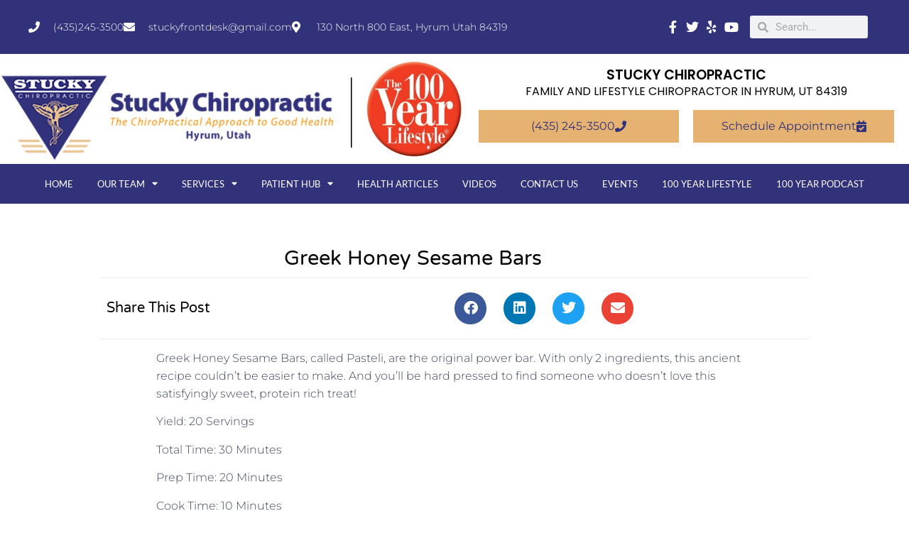

--- FILE ---
content_type: text/html; charset=UTF-8
request_url: https://www.bewellutah.com/greek-honey-sesame-bars/
body_size: 24401
content:
<!doctype html>
<html lang="en-US">
<head>
	<meta charset="UTF-8">
	<meta name="viewport" content="width=device-width, initial-scale=1">
	<link rel="profile" href="https://gmpg.org/xfn/11">
	<meta name='robots' content='index, follow, max-image-preview:large, max-snippet:-1, max-video-preview:-1' />

	<!-- This site is optimized with the Yoast SEO plugin v26.4 - https://yoast.com/wordpress/plugins/seo/ -->
	<title>Greek Honey Sesame Bars - Stucky Chiropractic</title>
	<link rel="canonical" href="https://www.bewellutah.com/greek-honey-sesame-bars/" />
	<meta property="og:locale" content="en_US" />
	<meta property="og:type" content="article" />
	<meta property="og:title" content="Greek Honey Sesame Bars - Stucky Chiropractic" />
	<meta property="og:description" content="Greek Honey Sesame Bars, called Pasteli, are the original power bar. With only 2 ingredients, this ancient recipe couldn’t be easier to make. And you’ll be hard pressed to find someone who doesn’t love this satisfyingly sweet, protein rich treat! Yield: 20 Servings Total Time: 30 Minutes Prep Time: 20 Minutes Cook Time: 10 Minutes [&hellip;]" />
	<meta property="og:url" content="https://www.bewellutah.com/greek-honey-sesame-bars/" />
	<meta property="og:site_name" content="Stucky Chiropractic" />
	<meta property="article:published_time" content="2023-08-11T19:34:53+00:00" />
	<meta name="twitter:card" content="summary_large_image" />
	<meta name="twitter:label1" content="Est. reading time" />
	<meta name="twitter:data1" content="2 minutes" />
	<script type="application/ld+json" class="yoast-schema-graph">{"@context":"https://schema.org","@graph":[{"@type":"Article","@id":"https://www.bewellutah.com/greek-honey-sesame-bars/#article","isPartOf":{"@id":"https://www.bewellutah.com/greek-honey-sesame-bars/"},"author":{"name":"","@id":""},"headline":"Greek Honey Sesame Bars","datePublished":"2023-08-11T19:34:53+00:00","mainEntityOfPage":{"@id":"https://www.bewellutah.com/greek-honey-sesame-bars/"},"wordCount":399,"publisher":{"@id":"https://www.bewellutah.com/#organization"},"inLanguage":"en-US"},{"@type":"WebPage","@id":"https://www.bewellutah.com/greek-honey-sesame-bars/","url":"https://www.bewellutah.com/greek-honey-sesame-bars/","name":"Greek Honey Sesame Bars - Stucky Chiropractic","isPartOf":{"@id":"https://www.bewellutah.com/#website"},"datePublished":"2023-08-11T19:34:53+00:00","breadcrumb":{"@id":"https://www.bewellutah.com/greek-honey-sesame-bars/#breadcrumb"},"inLanguage":"en-US","potentialAction":[{"@type":"ReadAction","target":["https://www.bewellutah.com/greek-honey-sesame-bars/"]}]},{"@type":"BreadcrumbList","@id":"https://www.bewellutah.com/greek-honey-sesame-bars/#breadcrumb","itemListElement":[{"@type":"ListItem","position":1,"name":"Home","item":"https://www.bewellutah.com/"},{"@type":"ListItem","position":2,"name":"Greek Honey Sesame Bars"}]},{"@type":"WebSite","@id":"https://www.bewellutah.com/#website","url":"https://www.bewellutah.com/","name":"Stucky Chiropractic","description":"100YL Affiliate Site","publisher":{"@id":"https://www.bewellutah.com/#organization"},"potentialAction":[{"@type":"SearchAction","target":{"@type":"EntryPoint","urlTemplate":"https://www.bewellutah.com/?s={search_term_string}"},"query-input":{"@type":"PropertyValueSpecification","valueRequired":true,"valueName":"search_term_string"}}],"inLanguage":"en-US"},{"@type":"Organization","@id":"https://www.bewellutah.com/#organization","name":"Stucky Chiropractic","url":"https://www.bewellutah.com/","logo":{"@type":"ImageObject","inLanguage":"en-US","@id":"https://www.bewellutah.com/#/schema/logo/image/","url":"https://www.bewellutah.com/wp-content/uploads/2022/06/Stucky-Dual-Logo.jpg","contentUrl":"https://www.bewellutah.com/wp-content/uploads/2022/06/Stucky-Dual-Logo.jpg","width":1176,"height":278,"caption":"Stucky Chiropractic"},"image":{"@id":"https://www.bewellutah.com/#/schema/logo/image/"}}]}</script>
	<!-- / Yoast SEO plugin. -->



<link rel="alternate" type="application/rss+xml" title="Stucky Chiropractic &raquo; Feed" href="https://www.bewellutah.com/feed/" />
<link rel="alternate" type="application/rss+xml" title="Stucky Chiropractic &raquo; Comments Feed" href="https://www.bewellutah.com/comments/feed/" />
<link rel="alternate" title="oEmbed (JSON)" type="application/json+oembed" href="https://www.bewellutah.com/wp-json/oembed/1.0/embed?url=https%3A%2F%2Fwww.bewellutah.com%2Fgreek-honey-sesame-bars%2F" />
<link rel="alternate" title="oEmbed (XML)" type="text/xml+oembed" href="https://www.bewellutah.com/wp-json/oembed/1.0/embed?url=https%3A%2F%2Fwww.bewellutah.com%2Fgreek-honey-sesame-bars%2F&#038;format=xml" />
<style id='wp-img-auto-sizes-contain-inline-css'>
img:is([sizes=auto i],[sizes^="auto," i]){contain-intrinsic-size:3000px 1500px}
/*# sourceURL=wp-img-auto-sizes-contain-inline-css */
</style>
<style id='wp-emoji-styles-inline-css'>

	img.wp-smiley, img.emoji {
		display: inline !important;
		border: none !important;
		box-shadow: none !important;
		height: 1em !important;
		width: 1em !important;
		margin: 0 0.07em !important;
		vertical-align: -0.1em !important;
		background: none !important;
		padding: 0 !important;
	}
/*# sourceURL=wp-emoji-styles-inline-css */
</style>
<link rel='stylesheet' id='wp-block-library-css' href='https://www.bewellutah.com/wp-includes/css/dist/block-library/style.min.css?ver=5a85947b64446d38d322ba51393a4742' media='all' />
<style id='global-styles-inline-css'>
:root{--wp--preset--aspect-ratio--square: 1;--wp--preset--aspect-ratio--4-3: 4/3;--wp--preset--aspect-ratio--3-4: 3/4;--wp--preset--aspect-ratio--3-2: 3/2;--wp--preset--aspect-ratio--2-3: 2/3;--wp--preset--aspect-ratio--16-9: 16/9;--wp--preset--aspect-ratio--9-16: 9/16;--wp--preset--color--black: #000000;--wp--preset--color--cyan-bluish-gray: #abb8c3;--wp--preset--color--white: #ffffff;--wp--preset--color--pale-pink: #f78da7;--wp--preset--color--vivid-red: #cf2e2e;--wp--preset--color--luminous-vivid-orange: #ff6900;--wp--preset--color--luminous-vivid-amber: #fcb900;--wp--preset--color--light-green-cyan: #7bdcb5;--wp--preset--color--vivid-green-cyan: #00d084;--wp--preset--color--pale-cyan-blue: #8ed1fc;--wp--preset--color--vivid-cyan-blue: #0693e3;--wp--preset--color--vivid-purple: #9b51e0;--wp--preset--gradient--vivid-cyan-blue-to-vivid-purple: linear-gradient(135deg,rgb(6,147,227) 0%,rgb(155,81,224) 100%);--wp--preset--gradient--light-green-cyan-to-vivid-green-cyan: linear-gradient(135deg,rgb(122,220,180) 0%,rgb(0,208,130) 100%);--wp--preset--gradient--luminous-vivid-amber-to-luminous-vivid-orange: linear-gradient(135deg,rgb(252,185,0) 0%,rgb(255,105,0) 100%);--wp--preset--gradient--luminous-vivid-orange-to-vivid-red: linear-gradient(135deg,rgb(255,105,0) 0%,rgb(207,46,46) 100%);--wp--preset--gradient--very-light-gray-to-cyan-bluish-gray: linear-gradient(135deg,rgb(238,238,238) 0%,rgb(169,184,195) 100%);--wp--preset--gradient--cool-to-warm-spectrum: linear-gradient(135deg,rgb(74,234,220) 0%,rgb(151,120,209) 20%,rgb(207,42,186) 40%,rgb(238,44,130) 60%,rgb(251,105,98) 80%,rgb(254,248,76) 100%);--wp--preset--gradient--blush-light-purple: linear-gradient(135deg,rgb(255,206,236) 0%,rgb(152,150,240) 100%);--wp--preset--gradient--blush-bordeaux: linear-gradient(135deg,rgb(254,205,165) 0%,rgb(254,45,45) 50%,rgb(107,0,62) 100%);--wp--preset--gradient--luminous-dusk: linear-gradient(135deg,rgb(255,203,112) 0%,rgb(199,81,192) 50%,rgb(65,88,208) 100%);--wp--preset--gradient--pale-ocean: linear-gradient(135deg,rgb(255,245,203) 0%,rgb(182,227,212) 50%,rgb(51,167,181) 100%);--wp--preset--gradient--electric-grass: linear-gradient(135deg,rgb(202,248,128) 0%,rgb(113,206,126) 100%);--wp--preset--gradient--midnight: linear-gradient(135deg,rgb(2,3,129) 0%,rgb(40,116,252) 100%);--wp--preset--font-size--small: 13px;--wp--preset--font-size--medium: 20px;--wp--preset--font-size--large: 36px;--wp--preset--font-size--x-large: 42px;--wp--preset--spacing--20: 0.44rem;--wp--preset--spacing--30: 0.67rem;--wp--preset--spacing--40: 1rem;--wp--preset--spacing--50: 1.5rem;--wp--preset--spacing--60: 2.25rem;--wp--preset--spacing--70: 3.38rem;--wp--preset--spacing--80: 5.06rem;--wp--preset--shadow--natural: 6px 6px 9px rgba(0, 0, 0, 0.2);--wp--preset--shadow--deep: 12px 12px 50px rgba(0, 0, 0, 0.4);--wp--preset--shadow--sharp: 6px 6px 0px rgba(0, 0, 0, 0.2);--wp--preset--shadow--outlined: 6px 6px 0px -3px rgb(255, 255, 255), 6px 6px rgb(0, 0, 0);--wp--preset--shadow--crisp: 6px 6px 0px rgb(0, 0, 0);}:root { --wp--style--global--content-size: 800px;--wp--style--global--wide-size: 1200px; }:where(body) { margin: 0; }.wp-site-blocks > .alignleft { float: left; margin-right: 2em; }.wp-site-blocks > .alignright { float: right; margin-left: 2em; }.wp-site-blocks > .aligncenter { justify-content: center; margin-left: auto; margin-right: auto; }:where(.wp-site-blocks) > * { margin-block-start: 24px; margin-block-end: 0; }:where(.wp-site-blocks) > :first-child { margin-block-start: 0; }:where(.wp-site-blocks) > :last-child { margin-block-end: 0; }:root { --wp--style--block-gap: 24px; }:root :where(.is-layout-flow) > :first-child{margin-block-start: 0;}:root :where(.is-layout-flow) > :last-child{margin-block-end: 0;}:root :where(.is-layout-flow) > *{margin-block-start: 24px;margin-block-end: 0;}:root :where(.is-layout-constrained) > :first-child{margin-block-start: 0;}:root :where(.is-layout-constrained) > :last-child{margin-block-end: 0;}:root :where(.is-layout-constrained) > *{margin-block-start: 24px;margin-block-end: 0;}:root :where(.is-layout-flex){gap: 24px;}:root :where(.is-layout-grid){gap: 24px;}.is-layout-flow > .alignleft{float: left;margin-inline-start: 0;margin-inline-end: 2em;}.is-layout-flow > .alignright{float: right;margin-inline-start: 2em;margin-inline-end: 0;}.is-layout-flow > .aligncenter{margin-left: auto !important;margin-right: auto !important;}.is-layout-constrained > .alignleft{float: left;margin-inline-start: 0;margin-inline-end: 2em;}.is-layout-constrained > .alignright{float: right;margin-inline-start: 2em;margin-inline-end: 0;}.is-layout-constrained > .aligncenter{margin-left: auto !important;margin-right: auto !important;}.is-layout-constrained > :where(:not(.alignleft):not(.alignright):not(.alignfull)){max-width: var(--wp--style--global--content-size);margin-left: auto !important;margin-right: auto !important;}.is-layout-constrained > .alignwide{max-width: var(--wp--style--global--wide-size);}body .is-layout-flex{display: flex;}.is-layout-flex{flex-wrap: wrap;align-items: center;}.is-layout-flex > :is(*, div){margin: 0;}body .is-layout-grid{display: grid;}.is-layout-grid > :is(*, div){margin: 0;}body{padding-top: 0px;padding-right: 0px;padding-bottom: 0px;padding-left: 0px;}a:where(:not(.wp-element-button)){text-decoration: underline;}:root :where(.wp-element-button, .wp-block-button__link){background-color: #32373c;border-width: 0;color: #fff;font-family: inherit;font-size: inherit;font-style: inherit;font-weight: inherit;letter-spacing: inherit;line-height: inherit;padding-top: calc(0.667em + 2px);padding-right: calc(1.333em + 2px);padding-bottom: calc(0.667em + 2px);padding-left: calc(1.333em + 2px);text-decoration: none;text-transform: inherit;}.has-black-color{color: var(--wp--preset--color--black) !important;}.has-cyan-bluish-gray-color{color: var(--wp--preset--color--cyan-bluish-gray) !important;}.has-white-color{color: var(--wp--preset--color--white) !important;}.has-pale-pink-color{color: var(--wp--preset--color--pale-pink) !important;}.has-vivid-red-color{color: var(--wp--preset--color--vivid-red) !important;}.has-luminous-vivid-orange-color{color: var(--wp--preset--color--luminous-vivid-orange) !important;}.has-luminous-vivid-amber-color{color: var(--wp--preset--color--luminous-vivid-amber) !important;}.has-light-green-cyan-color{color: var(--wp--preset--color--light-green-cyan) !important;}.has-vivid-green-cyan-color{color: var(--wp--preset--color--vivid-green-cyan) !important;}.has-pale-cyan-blue-color{color: var(--wp--preset--color--pale-cyan-blue) !important;}.has-vivid-cyan-blue-color{color: var(--wp--preset--color--vivid-cyan-blue) !important;}.has-vivid-purple-color{color: var(--wp--preset--color--vivid-purple) !important;}.has-black-background-color{background-color: var(--wp--preset--color--black) !important;}.has-cyan-bluish-gray-background-color{background-color: var(--wp--preset--color--cyan-bluish-gray) !important;}.has-white-background-color{background-color: var(--wp--preset--color--white) !important;}.has-pale-pink-background-color{background-color: var(--wp--preset--color--pale-pink) !important;}.has-vivid-red-background-color{background-color: var(--wp--preset--color--vivid-red) !important;}.has-luminous-vivid-orange-background-color{background-color: var(--wp--preset--color--luminous-vivid-orange) !important;}.has-luminous-vivid-amber-background-color{background-color: var(--wp--preset--color--luminous-vivid-amber) !important;}.has-light-green-cyan-background-color{background-color: var(--wp--preset--color--light-green-cyan) !important;}.has-vivid-green-cyan-background-color{background-color: var(--wp--preset--color--vivid-green-cyan) !important;}.has-pale-cyan-blue-background-color{background-color: var(--wp--preset--color--pale-cyan-blue) !important;}.has-vivid-cyan-blue-background-color{background-color: var(--wp--preset--color--vivid-cyan-blue) !important;}.has-vivid-purple-background-color{background-color: var(--wp--preset--color--vivid-purple) !important;}.has-black-border-color{border-color: var(--wp--preset--color--black) !important;}.has-cyan-bluish-gray-border-color{border-color: var(--wp--preset--color--cyan-bluish-gray) !important;}.has-white-border-color{border-color: var(--wp--preset--color--white) !important;}.has-pale-pink-border-color{border-color: var(--wp--preset--color--pale-pink) !important;}.has-vivid-red-border-color{border-color: var(--wp--preset--color--vivid-red) !important;}.has-luminous-vivid-orange-border-color{border-color: var(--wp--preset--color--luminous-vivid-orange) !important;}.has-luminous-vivid-amber-border-color{border-color: var(--wp--preset--color--luminous-vivid-amber) !important;}.has-light-green-cyan-border-color{border-color: var(--wp--preset--color--light-green-cyan) !important;}.has-vivid-green-cyan-border-color{border-color: var(--wp--preset--color--vivid-green-cyan) !important;}.has-pale-cyan-blue-border-color{border-color: var(--wp--preset--color--pale-cyan-blue) !important;}.has-vivid-cyan-blue-border-color{border-color: var(--wp--preset--color--vivid-cyan-blue) !important;}.has-vivid-purple-border-color{border-color: var(--wp--preset--color--vivid-purple) !important;}.has-vivid-cyan-blue-to-vivid-purple-gradient-background{background: var(--wp--preset--gradient--vivid-cyan-blue-to-vivid-purple) !important;}.has-light-green-cyan-to-vivid-green-cyan-gradient-background{background: var(--wp--preset--gradient--light-green-cyan-to-vivid-green-cyan) !important;}.has-luminous-vivid-amber-to-luminous-vivid-orange-gradient-background{background: var(--wp--preset--gradient--luminous-vivid-amber-to-luminous-vivid-orange) !important;}.has-luminous-vivid-orange-to-vivid-red-gradient-background{background: var(--wp--preset--gradient--luminous-vivid-orange-to-vivid-red) !important;}.has-very-light-gray-to-cyan-bluish-gray-gradient-background{background: var(--wp--preset--gradient--very-light-gray-to-cyan-bluish-gray) !important;}.has-cool-to-warm-spectrum-gradient-background{background: var(--wp--preset--gradient--cool-to-warm-spectrum) !important;}.has-blush-light-purple-gradient-background{background: var(--wp--preset--gradient--blush-light-purple) !important;}.has-blush-bordeaux-gradient-background{background: var(--wp--preset--gradient--blush-bordeaux) !important;}.has-luminous-dusk-gradient-background{background: var(--wp--preset--gradient--luminous-dusk) !important;}.has-pale-ocean-gradient-background{background: var(--wp--preset--gradient--pale-ocean) !important;}.has-electric-grass-gradient-background{background: var(--wp--preset--gradient--electric-grass) !important;}.has-midnight-gradient-background{background: var(--wp--preset--gradient--midnight) !important;}.has-small-font-size{font-size: var(--wp--preset--font-size--small) !important;}.has-medium-font-size{font-size: var(--wp--preset--font-size--medium) !important;}.has-large-font-size{font-size: var(--wp--preset--font-size--large) !important;}.has-x-large-font-size{font-size: var(--wp--preset--font-size--x-large) !important;}
/*# sourceURL=global-styles-inline-css */
</style>

<link data-minify="1" rel='stylesheet' id='dashicons-css' href='https://www.bewellutah.com/wp-content/cache/min/1/wp-includes/css/dashicons.min.css?ver=1769075044' media='all' />
<link data-minify="1" rel='stylesheet' id='rmp-menu-styles-css' href='https://www.bewellutah.com/wp-content/cache/min/1/wp-content/uploads/rmp-menu/css/rmp-menu.css?ver=1769075044' media='all' />
<link data-minify="1" rel='stylesheet' id='hello-elementor-css' href='https://www.bewellutah.com/wp-content/cache/min/1/wp-content/themes/hello-elementor/assets/css/reset.css?ver=1769075044' media='all' />
<link data-minify="1" rel='stylesheet' id='hello-elementor-theme-style-css' href='https://www.bewellutah.com/wp-content/cache/min/1/wp-content/themes/hello-elementor/assets/css/theme.css?ver=1769075044' media='all' />
<link data-minify="1" rel='stylesheet' id='hello-elementor-header-footer-css' href='https://www.bewellutah.com/wp-content/cache/min/1/wp-content/themes/hello-elementor/assets/css/header-footer.css?ver=1769075044' media='all' />
<link rel='stylesheet' id='elementor-frontend-css' href='https://www.bewellutah.com/wp-content/plugins/elementor/assets/css/frontend.min.css?ver=3.33.1' media='all' />
<link rel='stylesheet' id='elementor-post-6-css' href='https://www.bewellutah.com/wp-content/uploads/elementor/css/post-6.css?ver=1769075044' media='all' />
<link rel='stylesheet' id='widget-icon-list-css' href='https://www.bewellutah.com/wp-content/plugins/elementor/assets/css/widget-icon-list.min.css?ver=3.33.1' media='all' />
<link rel='stylesheet' id='widget-search-form-css' href='https://www.bewellutah.com/wp-content/plugins/elementor-pro/assets/css/widget-search-form.min.css?ver=3.33.1' media='all' />
<link rel='stylesheet' id='elementor-icons-shared-0-css' href='https://www.bewellutah.com/wp-content/plugins/elementor/assets/lib/font-awesome/css/fontawesome.min.css?ver=5.15.3' media='all' />
<link data-minify="1" rel='stylesheet' id='elementor-icons-fa-solid-css' href='https://www.bewellutah.com/wp-content/cache/min/1/wp-content/plugins/elementor/assets/lib/font-awesome/css/solid.min.css?ver=1769075044' media='all' />
<link rel='stylesheet' id='widget-image-css' href='https://www.bewellutah.com/wp-content/plugins/elementor/assets/css/widget-image.min.css?ver=3.33.1' media='all' />
<link rel='stylesheet' id='widget-heading-css' href='https://www.bewellutah.com/wp-content/plugins/elementor/assets/css/widget-heading.min.css?ver=3.33.1' media='all' />
<link rel='stylesheet' id='widget-nav-menu-css' href='https://www.bewellutah.com/wp-content/plugins/elementor-pro/assets/css/widget-nav-menu.min.css?ver=3.33.1' media='all' />
<link rel='stylesheet' id='e-animation-fadeInUp-css' href='https://www.bewellutah.com/wp-content/plugins/elementor/assets/lib/animations/styles/fadeInUp.min.css?ver=3.33.1' media='all' />
<link rel='stylesheet' id='widget-icon-box-css' href='https://www.bewellutah.com/wp-content/plugins/elementor/assets/css/widget-icon-box.min.css?ver=3.33.1' media='all' />
<link rel='stylesheet' id='widget-form-css' href='https://www.bewellutah.com/wp-content/plugins/elementor-pro/assets/css/widget-form.min.css?ver=3.33.1' media='all' />
<link rel='stylesheet' id='widget-google_maps-css' href='https://www.bewellutah.com/wp-content/plugins/elementor/assets/css/widget-google_maps.min.css?ver=3.33.1' media='all' />
<link rel='stylesheet' id='widget-share-buttons-css' href='https://www.bewellutah.com/wp-content/plugins/elementor-pro/assets/css/widget-share-buttons.min.css?ver=3.33.1' media='all' />
<link rel='stylesheet' id='e-apple-webkit-css' href='https://www.bewellutah.com/wp-content/plugins/elementor/assets/css/conditionals/apple-webkit.min.css?ver=3.33.1' media='all' />
<link data-minify="1" rel='stylesheet' id='elementor-icons-fa-brands-css' href='https://www.bewellutah.com/wp-content/cache/min/1/wp-content/plugins/elementor/assets/lib/font-awesome/css/brands.min.css?ver=1769075044' media='all' />
<link rel='stylesheet' id='widget-posts-css' href='https://www.bewellutah.com/wp-content/plugins/elementor-pro/assets/css/widget-posts.min.css?ver=3.33.1' media='all' />
<link data-minify="1" rel='stylesheet' id='feedzy-rss-feeds-elementor-css' href='https://www.bewellutah.com/wp-content/cache/min/1/wp-content/plugins/feedzy-rss-feeds/css/feedzy-rss-feeds.css?ver=1769075044' media='all' />
<link data-minify="1" rel='stylesheet' id='elementor-icons-css' href='https://www.bewellutah.com/wp-content/cache/min/1/wp-content/plugins/elementor/assets/lib/eicons/css/elementor-icons.min.css?ver=1769075044' media='all' />
<link data-minify="1" rel='stylesheet' id='font-awesome-5-all-css' href='https://www.bewellutah.com/wp-content/cache/min/1/wp-content/plugins/elementor/assets/lib/font-awesome/css/all.min.css?ver=1769075044' media='all' />
<link rel='stylesheet' id='font-awesome-4-shim-css' href='https://www.bewellutah.com/wp-content/plugins/elementor/assets/lib/font-awesome/css/v4-shims.min.css?ver=3.33.1' media='all' />
<link rel='stylesheet' id='elementor-post-40028-css' href='https://www.bewellutah.com/wp-content/uploads/elementor/css/post-40028.css?ver=1769075044' media='all' />
<link rel='stylesheet' id='elementor-post-40008-css' href='https://www.bewellutah.com/wp-content/uploads/elementor/css/post-40008.css?ver=1769075044' media='all' />
<link rel='stylesheet' id='elementor-post-36902-css' href='https://www.bewellutah.com/wp-content/uploads/elementor/css/post-36902.css?ver=1769075053' media='all' />
<style id='rocket-lazyload-inline-css'>
.rll-youtube-player{position:relative;padding-bottom:56.23%;height:0;overflow:hidden;max-width:100%;}.rll-youtube-player:focus-within{outline: 2px solid currentColor;outline-offset: 5px;}.rll-youtube-player iframe{position:absolute;top:0;left:0;width:100%;height:100%;z-index:100;background:0 0}.rll-youtube-player img{bottom:0;display:block;left:0;margin:auto;max-width:100%;width:100%;position:absolute;right:0;top:0;border:none;height:auto;-webkit-transition:.4s all;-moz-transition:.4s all;transition:.4s all}.rll-youtube-player img:hover{-webkit-filter:brightness(75%)}.rll-youtube-player .play{height:100%;width:100%;left:0;top:0;position:absolute;background:url(https://www.bewellutah.com/wp-content/plugins/wp-rocket/assets/img/youtube.png) no-repeat center;background-color: transparent !important;cursor:pointer;border:none;}.wp-embed-responsive .wp-has-aspect-ratio .rll-youtube-player{position:absolute;padding-bottom:0;width:100%;height:100%;top:0;bottom:0;left:0;right:0}
/*# sourceURL=rocket-lazyload-inline-css */
</style>
<link data-minify="1" rel='stylesheet' id='elementor-gf-local-roboto-css' href='https://www.bewellutah.com/wp-content/cache/min/1/wp-content/uploads/elementor/google-fonts/css/roboto.css?ver=1769075044' media='all' />
<link data-minify="1" rel='stylesheet' id='elementor-gf-local-robotoslab-css' href='https://www.bewellutah.com/wp-content/cache/min/1/wp-content/uploads/elementor/google-fonts/css/robotoslab.css?ver=1769075044' media='all' />
<link data-minify="1" rel='stylesheet' id='elementor-gf-local-montserrat-css' href='https://www.bewellutah.com/wp-content/cache/min/1/wp-content/uploads/elementor/google-fonts/css/montserrat.css?ver=1769075044' media='all' />
<link data-minify="1" rel='stylesheet' id='elementor-gf-local-poppins-css' href='https://www.bewellutah.com/wp-content/cache/min/1/wp-content/uploads/elementor/google-fonts/css/poppins.css?ver=1769075044' media='all' />
<link data-minify="1" rel='stylesheet' id='elementor-gf-local-lato-css' href='https://www.bewellutah.com/wp-content/cache/min/1/wp-content/uploads/elementor/google-fonts/css/lato.css?ver=1769075044' media='all' />
<link data-minify="1" rel='stylesheet' id='elementor-gf-local-alegreya-css' href='https://www.bewellutah.com/wp-content/cache/min/1/wp-content/uploads/elementor/google-fonts/css/alegreya.css?ver=1769075044' media='all' />
<link data-minify="1" rel='stylesheet' id='elementor-gf-local-varelaround-css' href='https://www.bewellutah.com/wp-content/cache/min/1/wp-content/uploads/elementor/google-fonts/css/varelaround.css?ver=1769075054' media='all' />
<link data-minify="1" rel='stylesheet' id='elementor-icons-fa-regular-css' href='https://www.bewellutah.com/wp-content/cache/min/1/wp-content/plugins/elementor/assets/lib/font-awesome/css/regular.min.css?ver=1769075044' media='all' />
<script src="https://www.bewellutah.com/wp-includes/js/jquery/jquery.min.js?ver=3.7.1" id="jquery-core-js"></script>
<script src="https://www.bewellutah.com/wp-includes/js/jquery/jquery-migrate.min.js?ver=3.4.1" id="jquery-migrate-js"></script>
<script src="https://www.bewellutah.com/wp-content/plugins/elementor/assets/lib/font-awesome/js/v4-shims.min.js?ver=3.33.1" id="font-awesome-4-shim-js"></script>
<link rel="https://api.w.org/" href="https://www.bewellutah.com/wp-json/" /><link rel="alternate" title="JSON" type="application/json" href="https://www.bewellutah.com/wp-json/wp/v2/posts/41357" /><link rel="EditURI" type="application/rsd+xml" title="RSD" href="https://www.bewellutah.com/xmlrpc.php?rsd" />

<link rel='shortlink' href='https://www.bewellutah.com/?p=41357' />
<style type="text/css">
.feedzy-rss-link-icon:after {
	content: url("https://www.bewellutah.com/wp-content/plugins/feedzy-rss-feeds/img/external-link.png");
	margin-left: 3px;
}
</style>
		        <style type="text/css" id="pf-main-css">
            
				@media screen {
					.printfriendly {
						z-index: 1000; position: relative
					}
					.printfriendly a, .printfriendly a:link, .printfriendly a:visited, .printfriendly a:hover, .printfriendly a:active {
						font-weight: 600;
						cursor: pointer;
						text-decoration: none;
						border: none;
						-webkit-box-shadow: none;
						-moz-box-shadow: none;
						box-shadow: none;
						outline:none;
						font-size: 14px !important;
						color: #3AAA11 !important;
					}
					.printfriendly.pf-alignleft {
						float: left;
					}
					.printfriendly.pf-alignright {
						float: right;
					}
					.printfriendly.pf-aligncenter {
						justify-content: center;
						display: flex; align-items: center;
					}
				}

				.pf-button-img {
					border: none;
					-webkit-box-shadow: none;
					-moz-box-shadow: none;
					box-shadow: none;
					padding: 0;
					margin: 0;
					display: inline;
					vertical-align: middle;
				}

				img.pf-button-img + .pf-button-text {
					margin-left: 6px;
				}

				@media print {
					.printfriendly {
						display: none;
					}
				}
				        </style>

            
        <style type="text/css" id="pf-excerpt-styles">
          .pf-button.pf-button-excerpt {
              display: none;
           }
        </style>

            <meta name="generator" content="Elementor 3.33.1; features: additional_custom_breakpoints; settings: css_print_method-external, google_font-enabled, font_display-auto">
			<style>
				.e-con.e-parent:nth-of-type(n+4):not(.e-lazyloaded):not(.e-no-lazyload),
				.e-con.e-parent:nth-of-type(n+4):not(.e-lazyloaded):not(.e-no-lazyload) * {
					background-image: none !important;
				}
				@media screen and (max-height: 1024px) {
					.e-con.e-parent:nth-of-type(n+3):not(.e-lazyloaded):not(.e-no-lazyload),
					.e-con.e-parent:nth-of-type(n+3):not(.e-lazyloaded):not(.e-no-lazyload) * {
						background-image: none !important;
					}
				}
				@media screen and (max-height: 640px) {
					.e-con.e-parent:nth-of-type(n+2):not(.e-lazyloaded):not(.e-no-lazyload),
					.e-con.e-parent:nth-of-type(n+2):not(.e-lazyloaded):not(.e-no-lazyload) * {
						background-image: none !important;
					}
				}
			</style>
			<link rel="icon" href="https://www.bewellutah.com/wp-content/uploads/cropped-cropped-Master-Logo-only-32x32.png" sizes="32x32" />
<link rel="icon" href="https://www.bewellutah.com/wp-content/uploads/cropped-cropped-Master-Logo-only-192x192.png" sizes="192x192" />
<link rel="apple-touch-icon" href="https://www.bewellutah.com/wp-content/uploads/cropped-cropped-Master-Logo-only-180x180.png" />
<meta name="msapplication-TileImage" content="https://www.bewellutah.com/wp-content/uploads/cropped-cropped-Master-Logo-only-270x270.png" />
		<style id="wp-custom-css">
			strong {
	font-weight: bold !important;
}

@media (max-width: 767px) {
.rss_content {
    font-size: 14px;
}
	.recent-post-cards > .elementor-widget-container {
    padding: 0px 20px 0px 20px!important;
}
	.elementor-20 .elementor-element.elementor-element-729961de > .elementor-background-overlay {
    background-image: none!important;
}
}



.feedzy-rss .feedzy-style2 .rss_content .description {
    font-size: 100%!important;
}
.feedzy-rss .feedzy-style2 .rss_content_wrap {
    padding: 10px!important;
}
.feedzy-rss .feedzy-style2 .rss_item {
    border-radius: 0px!important;
}
.feedzy-rss .feedzy-style2 .rss_image {
    border-bottom: 1px solid #e3edeb!important;
}
.feedzy-rss .feedzy-style2 .rss_content_wrap .title {
    padding: 0px 10px!important;
}
.feedzy-rss .rss_item .rss_image {
    margin: 0!important;
}
		</style>
		<noscript><style id="rocket-lazyload-nojs-css">.rll-youtube-player, [data-lazy-src]{display:none !important;}</style></noscript><meta name="generator" content="WP Rocket 3.20.1.2" data-wpr-features="wpr_minify_js wpr_lazyload_images wpr_lazyload_iframes wpr_minify_css wpr_preload_links wpr_desktop" /></head>
<body class="wp-singular post-template-default single single-post postid-41357 single-format-standard wp-custom-logo wp-embed-responsive wp-theme-hello-elementor hello-elementor-default elementor-default elementor-kit-6 elementor-page-36902">

			<button type="button"  aria-controls="rmp-container-36892" aria-label="Menu Trigger" id="rmp_menu_trigger-36892"  class="rmp_menu_trigger rmp-menu-trigger-boring">
								<span class="rmp-trigger-box">
									<span class="responsive-menu-pro-inner"></span>
								</span>
					</button>
						<div data-rocket-location-hash="59a065aab13bb7295a918e825f362151" id="rmp-container-36892" class="rmp-container rmp-container rmp-slide-right">
				<div data-rocket-location-hash="5eb74ab77c62c4ad25006f478532cc92" id="rmp-menu-wrap-36892" class="rmp-menu-wrap"><ul id="rmp-menu-36892" class="rmp-menu" role="menubar" aria-label="Primary Menu"><li id="rmp-menu-item-241" class=" menu-item menu-item-type-post_type menu-item-object-page menu-item-home rmp-menu-item rmp-menu-top-level-item" role="none"><a  href="https://www.bewellutah.com/"  class="rmp-menu-item-link"  role="menuitem"  >Home</a></li><li id="rmp-menu-item-244" class=" menu-item menu-item-type-custom menu-item-object-custom menu-item-has-children rmp-menu-item rmp-menu-item-has-children rmp-menu-top-level-item" role="none"><a  href="#"  class="rmp-menu-item-link"  role="menuitem"  >Our Team<div class="rmp-menu-subarrow"><span class="rmp-font-icon dashicons dashicons-arrow-down-alt2 "></span></div></a><ul aria-label="Our Team"
            role="menu" data-depth="2"
            class="rmp-submenu rmp-submenu-depth-1"><li id="rmp-menu-item-40772" class=" menu-item menu-item-type-post_type menu-item-object-page rmp-menu-item rmp-menu-sub-level-item" role="none"><a  href="https://www.bewellutah.com/about-us/"  class="rmp-menu-item-link"  role="menuitem"  >About Us</a></li><li id="rmp-menu-item-242" class=" menu-item menu-item-type-post_type menu-item-object-page rmp-menu-item rmp-menu-sub-level-item" role="none"><a  href="https://www.bewellutah.com/our-team/"  class="rmp-menu-item-link"  role="menuitem"  >Our Team</a></li><li id="rmp-menu-item-245" class=" menu-item menu-item-type-post_type menu-item-object-page rmp-menu-item rmp-menu-sub-level-item" role="none"><a  href="https://www.bewellutah.com/our-health-philosophy/"  class="rmp-menu-item-link"  role="menuitem"  >Our Health Philosophy</a></li><li id="rmp-menu-item-40381" class=" menu-item menu-item-type-post_type menu-item-object-page rmp-menu-item rmp-menu-sub-level-item" role="none"><a  href="https://www.bewellutah.com/our-mission-statement/"  class="rmp-menu-item-link"  role="menuitem"  >Our Mission Statement</a></li></ul></li><li id="rmp-menu-item-246" class=" menu-item menu-item-type-post_type menu-item-object-page menu-item-has-children rmp-menu-item rmp-menu-item-has-children rmp-menu-top-level-item" role="none"><a  href="https://www.bewellutah.com/services/"  class="rmp-menu-item-link"  role="menuitem"  >Services<div class="rmp-menu-subarrow"><span class="rmp-font-icon dashicons dashicons-arrow-down-alt2 "></span></div></a><ul aria-label="Services"
            role="menu" data-depth="2"
            class="rmp-submenu rmp-submenu-depth-1"><li id="rmp-menu-item-252" class=" menu-item menu-item-type-post_type menu-item-object-page rmp-menu-item rmp-menu-sub-level-item" role="none"><a  href="https://www.bewellutah.com/services/chiropractic-care/"  class="rmp-menu-item-link"  role="menuitem"  >Chiropractic Care</a></li><li id="rmp-menu-item-40351" class=" menu-item menu-item-type-post_type menu-item-object-page rmp-menu-item rmp-menu-sub-level-item" role="none"><a  href="https://www.bewellutah.com/services/nutritional-counseling/"  class="rmp-menu-item-link"  role="menuitem"  >Nutritional Counseling</a></li><li id="rmp-menu-item-40352" class=" menu-item menu-item-type-post_type menu-item-object-page rmp-menu-item rmp-menu-sub-level-item" role="none"><a  href="https://www.bewellutah.com/services/corrective-exercises/"  class="rmp-menu-item-link"  role="menuitem"  >Corrective Exercises</a></li><li id="rmp-menu-item-40353" class=" menu-item menu-item-type-post_type menu-item-object-page rmp-menu-item rmp-menu-sub-level-item" role="none"><a  href="https://www.bewellutah.com/services/spinal-and-postural-screenings/"  class="rmp-menu-item-link"  role="menuitem"  >Spinal and Postural Screenings</a></li><li id="rmp-menu-item-40636" class=" menu-item menu-item-type-post_type menu-item-object-page rmp-menu-item rmp-menu-sub-level-item" role="none"><a  href="https://www.bewellutah.com/services/lifestyle-advice/"  class="rmp-menu-item-link"  role="menuitem"  >Lifestyle Advice</a></li><li id="rmp-menu-item-40354" class=" menu-item menu-item-type-post_type menu-item-object-page rmp-menu-item rmp-menu-sub-level-item" role="none"><a  href="https://www.bewellutah.com/services/robotic-chair-massage/"  class="rmp-menu-item-link"  role="menuitem"  >Robotic Chair Massage</a></li></ul></li><li id="rmp-menu-item-40380" class=" menu-item menu-item-type-post_type menu-item-object-page menu-item-has-children rmp-menu-item rmp-menu-item-has-children rmp-menu-top-level-item" role="none"><a  href="https://www.bewellutah.com/new-patient-center/"  class="rmp-menu-item-link"  role="menuitem"  >Patient Hub<div class="rmp-menu-subarrow"><span class="rmp-font-icon dashicons dashicons-arrow-down-alt2 "></span></div></a><ul aria-label="Patient Hub"
            role="menu" data-depth="2"
            class="rmp-submenu rmp-submenu-depth-1"><li id="rmp-menu-item-39765" class=" menu-item menu-item-type-post_type menu-item-object-page rmp-menu-item rmp-menu-sub-level-item" role="none"><a  href="https://www.bewellutah.com/appointment/"  class="rmp-menu-item-link"  role="menuitem"  >Request an Appointment</a></li><li id="rmp-menu-item-257" class=" menu-item menu-item-type-post_type menu-item-object-page rmp-menu-item rmp-menu-sub-level-item" role="none"><a  href="https://www.bewellutah.com/forms/"  class="rmp-menu-item-link"  role="menuitem"  >Patient Forms</a></li><li id="rmp-menu-item-40417" class=" menu-item menu-item-type-post_type menu-item-object-page menu-item-has-children rmp-menu-item rmp-menu-item-has-children rmp-menu-sub-level-item" role="none"><a  href="https://www.bewellutah.com/what-to-expect/"  class="rmp-menu-item-link"  role="menuitem"  >What to Expect<div class="rmp-menu-subarrow"><span class="rmp-font-icon dashicons dashicons-arrow-down-alt2 "></span></div></a><ul aria-label="What to Expect"
            role="menu" data-depth="3"
            class="rmp-submenu rmp-submenu-depth-2"><li id="rmp-menu-item-40416" class=" menu-item menu-item-type-post_type menu-item-object-page rmp-menu-item rmp-menu-sub-level-item" role="none"><a  href="https://www.bewellutah.com/your-first-visit/"  class="rmp-menu-item-link"  role="menuitem"  >Your First Visit</a></li><li id="rmp-menu-item-40423" class=" menu-item menu-item-type-post_type menu-item-object-page rmp-menu-item rmp-menu-sub-level-item" role="none"><a  href="https://www.bewellutah.com/phase-1-relief-care/"  class="rmp-menu-item-link"  role="menuitem"  >Phase 1: Relief Care</a></li><li id="rmp-menu-item-40442" class=" menu-item menu-item-type-post_type menu-item-object-page rmp-menu-item rmp-menu-sub-level-item" role="none"><a  href="https://www.bewellutah.com/phase-2-corrective-care/"  class="rmp-menu-item-link"  role="menuitem"  >Phase 2: Corrective Care</a></li><li id="rmp-menu-item-40453" class=" menu-item menu-item-type-post_type menu-item-object-page rmp-menu-item rmp-menu-sub-level-item" role="none"><a  href="https://www.bewellutah.com/phase-3-wellness-care/"  class="rmp-menu-item-link"  role="menuitem"  >Phase 3: Wellness Care</a></li></ul></li><li id="rmp-menu-item-40464" class=" menu-item menu-item-type-post_type menu-item-object-page rmp-menu-item rmp-menu-sub-level-item" role="none"><a  href="https://www.bewellutah.com/health-resources/"  class="rmp-menu-item-link"  role="menuitem"  >Health Resources</a></li><li id="rmp-menu-item-40471" class=" menu-item menu-item-type-post_type menu-item-object-page rmp-menu-item rmp-menu-sub-level-item" role="none"><a  href="https://www.bewellutah.com/payment-options/"  class="rmp-menu-item-link"  role="menuitem"  >Payment Options</a></li><li id="rmp-menu-item-254" class=" menu-item menu-item-type-post_type menu-item-object-page rmp-menu-item rmp-menu-sub-level-item" role="none"><a  href="https://www.bewellutah.com/reviews/"  class="rmp-menu-item-link"  role="menuitem"  >Reviews</a></li><li id="rmp-menu-item-256" class=" menu-item menu-item-type-post_type menu-item-object-page rmp-menu-item rmp-menu-sub-level-item" role="none"><a  href="https://www.bewellutah.com/products/"  class="rmp-menu-item-link"  role="menuitem"  >Products</a></li></ul></li><li id="rmp-menu-item-36880" class=" menu-item menu-item-type-taxonomy menu-item-object-category rmp-menu-item rmp-menu-top-level-item" role="none"><a  href="https://www.bewellutah.com/category/health-articles/"  class="rmp-menu-item-link"  role="menuitem"  >Health Articles</a></li><li id="rmp-menu-item-259" class=" menu-item menu-item-type-post_type menu-item-object-page rmp-menu-item rmp-menu-top-level-item" role="none"><a  href="https://www.bewellutah.com/videos/"  class="rmp-menu-item-link"  role="menuitem"  >Videos</a></li><li id="rmp-menu-item-258" class=" menu-item menu-item-type-post_type menu-item-object-page rmp-menu-item rmp-menu-top-level-item" role="none"><a  href="https://www.bewellutah.com/contact-us/"  class="rmp-menu-item-link"  role="menuitem"  >Contact Us</a></li><li id="rmp-menu-item-260" class=" menu-item menu-item-type-post_type menu-item-object-page rmp-menu-item rmp-menu-top-level-item" role="none"><a  href="https://www.bewellutah.com/events/"  class="rmp-menu-item-link"  role="menuitem"  >Events</a></li><li id="rmp-menu-item-262" class=" menu-item menu-item-type-post_type menu-item-object-page rmp-menu-item rmp-menu-top-level-item" role="none"><a  href="https://www.bewellutah.com/the-100-yearlifestyle/"  class="rmp-menu-item-link"  role="menuitem"  >100 Year Lifestyle</a></li><li id="rmp-menu-item-261" class=" menu-item menu-item-type-post_type menu-item-object-page rmp-menu-item rmp-menu-top-level-item" role="none"><a  href="https://www.bewellutah.com/podcast/"  class="rmp-menu-item-link"  role="menuitem"  >100 Year Podcast</a></li></ul></div>			<div data-rocket-location-hash="fdd14f6284d0003b9c866bf6124c35e3" id="rmp-search-box-36892" class="rmp-search-box">
					<form action="https://www.bewellutah.com/" class="rmp-search-form" role="search">
						<input type="search" name="s" title="Search" placeholder="Search" class="rmp-search-box">
					</form>
				</div>
						</div>
			
<a class="skip-link screen-reader-text" href="#content">Skip to content</a>

		<header data-rocket-location-hash="6920537740ddf2bf7f3bdcdcf51cf553" data-elementor-type="header" data-elementor-id="40028" class="elementor elementor-40028 elementor-location-header" data-elementor-post-type="elementor_library">
					<section data-rocket-location-hash="9d952c2ecd75e2ad6ea6d44e30f57764" class="elementor-section elementor-top-section elementor-element elementor-element-2494a534 elementor-section-full_width elementor-section-height-default elementor-section-height-default" data-id="2494a534" data-element_type="section">
						<div data-rocket-location-hash="6179095e4b4214193a1f2af174dfb622" class="elementor-container elementor-column-gap-no">
					<div class="elementor-column elementor-col-100 elementor-top-column elementor-element elementor-element-17d524" data-id="17d524" data-element_type="column">
			<div class="elementor-widget-wrap elementor-element-populated">
						<section class="elementor-section elementor-inner-section elementor-element elementor-element-4deadfc8 elementor-reverse-mobile elementor-hidden-desktop elementor-section-boxed elementor-section-height-default elementor-section-height-default" data-id="4deadfc8" data-element_type="section" data-settings="{&quot;background_background&quot;:&quot;classic&quot;}">
						<div data-rocket-location-hash="4388568779806390c4fce1bc129c9913" class="elementor-container elementor-column-gap-default">
					<div class="elementor-column elementor-col-100 elementor-inner-column elementor-element elementor-element-517804ef" data-id="517804ef" data-element_type="column">
			<div class="elementor-widget-wrap elementor-element-populated">
						<div class="elementor-element elementor-element-9d6ddbc elementor-icon-list--layout-inline elementor-align-right elementor-mobile-align-left elementor-list-item-link-full_width elementor-widget elementor-widget-icon-list" data-id="9d6ddbc" data-element_type="widget" data-widget_type="icon-list.default">
				<div class="elementor-widget-container">
							<ul class="elementor-icon-list-items elementor-inline-items">
							<li class="elementor-icon-list-item elementor-inline-item">
											<a href="https://facebook.com/146818568801170">

												<span class="elementor-icon-list-icon">
							<i aria-hidden="true" class="fab fa-facebook-f"></i>						</span>
										<span class="elementor-icon-list-text"></span>
											</a>
									</li>
								<li class="elementor-icon-list-item elementor-inline-item">
											<a href="https://twitter.com/StuckyChiroUT">

												<span class="elementor-icon-list-icon">
							<i aria-hidden="true" class="fab fa-twitter"></i>						</span>
										<span class="elementor-icon-list-text"></span>
											</a>
									</li>
								<li class="elementor-icon-list-item elementor-inline-item">
											<a href="https://www.yelp.com/biz/stucky-chiropractic-hyrum">

												<span class="elementor-icon-list-icon">
							<i aria-hidden="true" class="fab fa-yelp"></i>						</span>
										<span class="elementor-icon-list-text"></span>
											</a>
									</li>
								<li class="elementor-icon-list-item elementor-inline-item">
											<a href="https://www.youtube.com/watch?v=qrStFRfqIsQ">

												<span class="elementor-icon-list-icon">
							<i aria-hidden="true" class="fab fa-youtube"></i>						</span>
										<span class="elementor-icon-list-text"></span>
											</a>
									</li>
						</ul>
						</div>
				</div>
					</div>
		</div>
					</div>
		</section>
				<section class="elementor-section elementor-inner-section elementor-element elementor-element-569092c5 elementor-hidden-tablet elementor-hidden-phone elementor-section-boxed elementor-section-height-default elementor-section-height-default" data-id="569092c5" data-element_type="section" data-settings="{&quot;background_background&quot;:&quot;classic&quot;}">
						<div data-rocket-location-hash="1e476ed8521e5a63ab5ef03e120f49ec" class="elementor-container elementor-column-gap-default">
					<div class="elementor-column elementor-col-33 elementor-inner-column elementor-element elementor-element-637f8de7" data-id="637f8de7" data-element_type="column">
			<div class="elementor-widget-wrap elementor-element-populated">
						<div class="elementor-element elementor-element-5fb98578 elementor-icon-list--layout-inline elementor-align-left elementor-mobile-align-center elementor-list-item-link-full_width elementor-widget elementor-widget-icon-list" data-id="5fb98578" data-element_type="widget" data-widget_type="icon-list.default">
				<div class="elementor-widget-container">
							<ul class="elementor-icon-list-items elementor-inline-items">
							<li class="elementor-icon-list-item elementor-inline-item">
											<a href="tel:+14352453500">

												<span class="elementor-icon-list-icon">
							<i aria-hidden="true" class="fas fa-phone"></i>						</span>
										<span class="elementor-icon-list-text">(435)245-3500</span>
											</a>
									</li>
								<li class="elementor-icon-list-item elementor-inline-item">
											<a href="mailto:stuckyfrontdesk@gmail.com">

												<span class="elementor-icon-list-icon">
							<i aria-hidden="true" class="fas fa-envelope"></i>						</span>
										<span class="elementor-icon-list-text">stuckyfrontdesk@gmail.com</span>
											</a>
									</li>
								<li class="elementor-icon-list-item elementor-inline-item">
											<a href="https://goo.gl/maps/29DUNk6oZdaZiVHy9" target="_blank">

												<span class="elementor-icon-list-icon">
							<i aria-hidden="true" class="fas fa-map-marker-alt"></i>						</span>
										<span class="elementor-icon-list-text">130 North 800 East, Hyrum Utah   84319 </span>
											</a>
									</li>
						</ul>
						</div>
				</div>
					</div>
		</div>
				<div class="elementor-column elementor-col-33 elementor-inner-column elementor-element elementor-element-49cbda3f" data-id="49cbda3f" data-element_type="column">
			<div class="elementor-widget-wrap elementor-element-populated">
						<div class="elementor-element elementor-element-246fa55d elementor-icon-list--layout-inline elementor-align-right elementor-mobile-align-left elementor-list-item-link-full_width elementor-widget elementor-widget-icon-list" data-id="246fa55d" data-element_type="widget" data-widget_type="icon-list.default">
				<div class="elementor-widget-container">
							<ul class="elementor-icon-list-items elementor-inline-items">
							<li class="elementor-icon-list-item elementor-inline-item">
											<a href="https://facebook.com/146818568801170">

												<span class="elementor-icon-list-icon">
							<i aria-hidden="true" class="fab fa-facebook-f"></i>						</span>
										<span class="elementor-icon-list-text"></span>
											</a>
									</li>
								<li class="elementor-icon-list-item elementor-inline-item">
											<a href="https://twitter.com/StuckyChiroUT">

												<span class="elementor-icon-list-icon">
							<i aria-hidden="true" class="fab fa-twitter"></i>						</span>
										<span class="elementor-icon-list-text"></span>
											</a>
									</li>
								<li class="elementor-icon-list-item elementor-inline-item">
											<a href="https://www.yelp.com/biz/stucky-chiropractic-hyrum">

												<span class="elementor-icon-list-icon">
							<i aria-hidden="true" class="fab fa-yelp"></i>						</span>
										<span class="elementor-icon-list-text"></span>
											</a>
									</li>
								<li class="elementor-icon-list-item elementor-inline-item">
											<a href="https://www.youtube.com/watch?v=qrStFRfqIsQ">

												<span class="elementor-icon-list-icon">
							<i aria-hidden="true" class="fab fa-youtube"></i>						</span>
										<span class="elementor-icon-list-text"></span>
											</a>
									</li>
						</ul>
						</div>
				</div>
					</div>
		</div>
				<div class="elementor-column elementor-col-33 elementor-inner-column elementor-element elementor-element-1427467f" data-id="1427467f" data-element_type="column">
			<div class="elementor-widget-wrap elementor-element-populated">
						<div class="elementor-element elementor-element-7d199877 elementor-search-form--skin-minimal elementor-widget elementor-widget-search-form" data-id="7d199877" data-element_type="widget" data-settings="{&quot;skin&quot;:&quot;minimal&quot;}" data-widget_type="search-form.default">
				<div class="elementor-widget-container">
							<search role="search">
			<form class="elementor-search-form" action="https://www.bewellutah.com" method="get">
												<div class="elementor-search-form__container">
					<label class="elementor-screen-only" for="elementor-search-form-7d199877">Search</label>

											<div class="elementor-search-form__icon">
							<i aria-hidden="true" class="fas fa-search"></i>							<span class="elementor-screen-only">Search</span>
						</div>
					
					<input id="elementor-search-form-7d199877" placeholder="Search..." class="elementor-search-form__input" type="search" name="s" value="">
					
					
									</div>
			</form>
		</search>
						</div>
				</div>
					</div>
		</div>
					</div>
		</section>
					</div>
		</div>
					</div>
		</section>
				<section data-rocket-location-hash="bee3f23c82d3e064b842e634cfdc47ae" class="elementor-section elementor-top-section elementor-element elementor-element-720c73cf elementor-section-boxed elementor-section-height-default elementor-section-height-default" data-id="720c73cf" data-element_type="section">
						<div class="elementor-container elementor-column-gap-default">
					<div class="elementor-column elementor-col-50 elementor-top-column elementor-element elementor-element-3405e103" data-id="3405e103" data-element_type="column">
			<div class="elementor-widget-wrap elementor-element-populated">
						<div class="elementor-element elementor-element-70249520 elementor-widget elementor-widget-theme-site-logo elementor-widget-image" data-id="70249520" data-element_type="widget" data-widget_type="theme-site-logo.default">
				<div class="elementor-widget-container">
											<a href="https://www.bewellutah.com">
			<img width="1176" height="278" src="data:image/svg+xml,%3Csvg%20xmlns='http://www.w3.org/2000/svg'%20viewBox='0%200%201176%20278'%3E%3C/svg%3E" class="attachment-full size-full wp-image-40830" alt="" data-lazy-srcset="https://www.bewellutah.com/wp-content/uploads/2022/06/Stucky-Dual-Logo.jpg 1176w, https://www.bewellutah.com/wp-content/uploads/2022/06/Stucky-Dual-Logo-300x71.jpg 300w, https://www.bewellutah.com/wp-content/uploads/2022/06/Stucky-Dual-Logo-1024x242.jpg 1024w, https://www.bewellutah.com/wp-content/uploads/2022/06/Stucky-Dual-Logo-150x35.jpg 150w, https://www.bewellutah.com/wp-content/uploads/2022/06/Stucky-Dual-Logo-768x182.jpg 768w" data-lazy-sizes="(max-width: 1176px) 100vw, 1176px" data-lazy-src="https://www.bewellutah.com/wp-content/uploads/2022/06/Stucky-Dual-Logo.jpg" /><noscript><img width="1176" height="278" src="https://www.bewellutah.com/wp-content/uploads/2022/06/Stucky-Dual-Logo.jpg" class="attachment-full size-full wp-image-40830" alt="" srcset="https://www.bewellutah.com/wp-content/uploads/2022/06/Stucky-Dual-Logo.jpg 1176w, https://www.bewellutah.com/wp-content/uploads/2022/06/Stucky-Dual-Logo-300x71.jpg 300w, https://www.bewellutah.com/wp-content/uploads/2022/06/Stucky-Dual-Logo-1024x242.jpg 1024w, https://www.bewellutah.com/wp-content/uploads/2022/06/Stucky-Dual-Logo-150x35.jpg 150w, https://www.bewellutah.com/wp-content/uploads/2022/06/Stucky-Dual-Logo-768x182.jpg 768w" sizes="(max-width: 1176px) 100vw, 1176px" /></noscript>				</a>
											</div>
				</div>
					</div>
		</div>
				<div class="elementor-column elementor-col-50 elementor-top-column elementor-element elementor-element-70807ece" data-id="70807ece" data-element_type="column">
			<div class="elementor-widget-wrap elementor-element-populated">
						<div class="elementor-element elementor-element-572e8418 elementor-widget elementor-widget-heading" data-id="572e8418" data-element_type="widget" data-widget_type="heading.default">
				<div class="elementor-widget-container">
					<h2 class="elementor-heading-title elementor-size-default">STUCKY CHIROPRACTIC</h2>				</div>
				</div>
				<div class="elementor-element elementor-element-1927dffc elementor-widget elementor-widget-text-editor" data-id="1927dffc" data-element_type="widget" data-widget_type="text-editor.default">
				<div class="elementor-widget-container">
									<p>FAMILY AND LIFESTYLE CHIROPRACTOR IN Hyrum, UT 84319</p>								</div>
				</div>
				<section class="elementor-section elementor-inner-section elementor-element elementor-element-415e2c62 elementor-section-boxed elementor-section-height-default elementor-section-height-default" data-id="415e2c62" data-element_type="section">
						<div class="elementor-container elementor-column-gap-default">
					<div class="elementor-column elementor-col-50 elementor-inner-column elementor-element elementor-element-43ef0f9c elementor-hidden-tablet elementor-hidden-phone" data-id="43ef0f9c" data-element_type="column">
			<div class="elementor-widget-wrap elementor-element-populated">
						<div class="elementor-element elementor-element-5ade10a7 elementor-align-justify elementor-widget elementor-widget-button" data-id="5ade10a7" data-element_type="widget" data-widget_type="button.default">
				<div class="elementor-widget-container">
									<div class="elementor-button-wrapper">
					<a class="elementor-button elementor-button-link elementor-size-md" href="tel:+14352453500">
						<span class="elementor-button-content-wrapper">
						<span class="elementor-button-icon">
				<i aria-hidden="true" class="fas fa-phone"></i>			</span>
									<span class="elementor-button-text">(435) 245-3500</span>
					</span>
					</a>
				</div>
								</div>
				</div>
					</div>
		</div>
				<div class="elementor-column elementor-col-50 elementor-inner-column elementor-element elementor-element-3b8831a8" data-id="3b8831a8" data-element_type="column">
			<div class="elementor-widget-wrap elementor-element-populated">
						<div class="elementor-element elementor-element-c4e7ea elementor-align-justify elementor-mobile-align-justify elementor-widget elementor-widget-button" data-id="c4e7ea" data-element_type="widget" data-widget_type="button.default">
				<div class="elementor-widget-container">
									<div class="elementor-button-wrapper">
					<a class="elementor-button elementor-button-link elementor-size-md" href="https://www.bewellutah.com/appointment/">
						<span class="elementor-button-content-wrapper">
						<span class="elementor-button-icon">
				<i aria-hidden="true" class="fas fa-calendar-check"></i>			</span>
									<span class="elementor-button-text">Schedule Appointment</span>
					</span>
					</a>
				</div>
								</div>
				</div>
					</div>
		</div>
					</div>
		</section>
					</div>
		</div>
					</div>
		</section>
				<nav class="elementor-section elementor-top-section elementor-element elementor-element-5d4ef2ef elementor-section-content-top elementor-hidden-tablet elementor-hidden-phone elementor-section-boxed elementor-section-height-default elementor-section-height-default" data-id="5d4ef2ef" data-element_type="section" data-settings="{&quot;background_background&quot;:&quot;classic&quot;}">
						<div class="elementor-container elementor-column-gap-no">
					<div class="elementor-column elementor-col-100 elementor-top-column elementor-element elementor-element-75ed2634" data-id="75ed2634" data-element_type="column">
			<div class="elementor-widget-wrap elementor-element-populated">
						<div class="elementor-element elementor-element-1d12e02d elementor-nav-menu--stretch elementor-nav-menu__align-center elementor-nav-menu--dropdown-tablet elementor-nav-menu__text-align-aside elementor-nav-menu--toggle elementor-nav-menu--burger elementor-widget elementor-widget-nav-menu" data-id="1d12e02d" data-element_type="widget" data-settings="{&quot;full_width&quot;:&quot;stretch&quot;,&quot;layout&quot;:&quot;horizontal&quot;,&quot;submenu_icon&quot;:{&quot;value&quot;:&quot;&lt;i class=\&quot;fas fa-caret-down\&quot; aria-hidden=\&quot;true\&quot;&gt;&lt;\/i&gt;&quot;,&quot;library&quot;:&quot;fa-solid&quot;},&quot;toggle&quot;:&quot;burger&quot;}" data-widget_type="nav-menu.default">
				<div class="elementor-widget-container">
								<nav aria-label="Menu" class="elementor-nav-menu--main elementor-nav-menu__container elementor-nav-menu--layout-horizontal e--pointer-background e--animation-fade">
				<ul id="menu-1-1d12e02d" class="elementor-nav-menu"><li class="menu-item menu-item-type-post_type menu-item-object-page menu-item-home menu-item-241"><a href="https://www.bewellutah.com/" class="elementor-item">Home</a></li>
<li class="menu-item menu-item-type-custom menu-item-object-custom menu-item-has-children menu-item-244"><a href="#" class="elementor-item elementor-item-anchor">Our Team</a>
<ul class="sub-menu elementor-nav-menu--dropdown">
	<li class="menu-item menu-item-type-post_type menu-item-object-page menu-item-40772"><a href="https://www.bewellutah.com/about-us/" class="elementor-sub-item">About Us</a></li>
	<li class="menu-item menu-item-type-post_type menu-item-object-page menu-item-242"><a href="https://www.bewellutah.com/our-team/" class="elementor-sub-item">Our Team</a></li>
	<li class="menu-item menu-item-type-post_type menu-item-object-page menu-item-245"><a href="https://www.bewellutah.com/our-health-philosophy/" class="elementor-sub-item">Our Health Philosophy</a></li>
	<li class="menu-item menu-item-type-post_type menu-item-object-page menu-item-40381"><a href="https://www.bewellutah.com/our-mission-statement/" class="elementor-sub-item">Our Mission Statement</a></li>
</ul>
</li>
<li class="menu-item menu-item-type-post_type menu-item-object-page menu-item-has-children menu-item-246"><a href="https://www.bewellutah.com/services/" class="elementor-item">Services</a>
<ul class="sub-menu elementor-nav-menu--dropdown">
	<li class="menu-item menu-item-type-post_type menu-item-object-page menu-item-252"><a href="https://www.bewellutah.com/services/chiropractic-care/" class="elementor-sub-item">Chiropractic Care</a></li>
	<li class="menu-item menu-item-type-post_type menu-item-object-page menu-item-40351"><a href="https://www.bewellutah.com/services/nutritional-counseling/" class="elementor-sub-item">Nutritional Counseling</a></li>
	<li class="menu-item menu-item-type-post_type menu-item-object-page menu-item-40352"><a href="https://www.bewellutah.com/services/corrective-exercises/" class="elementor-sub-item">Corrective Exercises</a></li>
	<li class="menu-item menu-item-type-post_type menu-item-object-page menu-item-40353"><a href="https://www.bewellutah.com/services/spinal-and-postural-screenings/" class="elementor-sub-item">Spinal and Postural Screenings</a></li>
	<li class="menu-item menu-item-type-post_type menu-item-object-page menu-item-40636"><a href="https://www.bewellutah.com/services/lifestyle-advice/" class="elementor-sub-item">Lifestyle Advice</a></li>
	<li class="menu-item menu-item-type-post_type menu-item-object-page menu-item-40354"><a href="https://www.bewellutah.com/services/robotic-chair-massage/" class="elementor-sub-item">Robotic Chair Massage</a></li>
</ul>
</li>
<li class="menu-item menu-item-type-post_type menu-item-object-page menu-item-has-children menu-item-40380"><a href="https://www.bewellutah.com/new-patient-center/" class="elementor-item">Patient Hub</a>
<ul class="sub-menu elementor-nav-menu--dropdown">
	<li class="menu-item menu-item-type-post_type menu-item-object-page menu-item-39765"><a href="https://www.bewellutah.com/appointment/" class="elementor-sub-item">Request an Appointment</a></li>
	<li class="menu-item menu-item-type-post_type menu-item-object-page menu-item-257"><a href="https://www.bewellutah.com/forms/" class="elementor-sub-item">Patient Forms</a></li>
	<li class="menu-item menu-item-type-post_type menu-item-object-page menu-item-has-children menu-item-40417"><a href="https://www.bewellutah.com/what-to-expect/" class="elementor-sub-item">What to Expect</a>
	<ul class="sub-menu elementor-nav-menu--dropdown">
		<li class="menu-item menu-item-type-post_type menu-item-object-page menu-item-40416"><a href="https://www.bewellutah.com/your-first-visit/" class="elementor-sub-item">Your First Visit</a></li>
		<li class="menu-item menu-item-type-post_type menu-item-object-page menu-item-40423"><a href="https://www.bewellutah.com/phase-1-relief-care/" class="elementor-sub-item">Phase 1: Relief Care</a></li>
		<li class="menu-item menu-item-type-post_type menu-item-object-page menu-item-40442"><a href="https://www.bewellutah.com/phase-2-corrective-care/" class="elementor-sub-item">Phase 2: Corrective Care</a></li>
		<li class="menu-item menu-item-type-post_type menu-item-object-page menu-item-40453"><a href="https://www.bewellutah.com/phase-3-wellness-care/" class="elementor-sub-item">Phase 3: Wellness Care</a></li>
	</ul>
</li>
	<li class="menu-item menu-item-type-post_type menu-item-object-page menu-item-40464"><a href="https://www.bewellutah.com/health-resources/" class="elementor-sub-item">Health Resources</a></li>
	<li class="menu-item menu-item-type-post_type menu-item-object-page menu-item-40471"><a href="https://www.bewellutah.com/payment-options/" class="elementor-sub-item">Payment Options</a></li>
	<li class="menu-item menu-item-type-post_type menu-item-object-page menu-item-254"><a href="https://www.bewellutah.com/reviews/" class="elementor-sub-item">Reviews</a></li>
	<li class="menu-item menu-item-type-post_type menu-item-object-page menu-item-256"><a href="https://www.bewellutah.com/products/" class="elementor-sub-item">Products</a></li>
</ul>
</li>
<li class="menu-item menu-item-type-taxonomy menu-item-object-category menu-item-36880"><a href="https://www.bewellutah.com/category/health-articles/" class="elementor-item">Health Articles</a></li>
<li class="menu-item menu-item-type-post_type menu-item-object-page menu-item-259"><a href="https://www.bewellutah.com/videos/" class="elementor-item">Videos</a></li>
<li class="menu-item menu-item-type-post_type menu-item-object-page menu-item-258"><a href="https://www.bewellutah.com/contact-us/" class="elementor-item">Contact Us</a></li>
<li class="menu-item menu-item-type-post_type menu-item-object-page menu-item-260"><a href="https://www.bewellutah.com/events/" class="elementor-item">Events</a></li>
<li class="menu-item menu-item-type-post_type menu-item-object-page menu-item-262"><a href="https://www.bewellutah.com/the-100-yearlifestyle/" class="elementor-item">100 Year Lifestyle</a></li>
<li class="menu-item menu-item-type-post_type menu-item-object-page menu-item-261"><a href="https://www.bewellutah.com/podcast/" class="elementor-item">100 Year Podcast</a></li>
</ul>			</nav>
					<div class="elementor-menu-toggle" role="button" tabindex="0" aria-label="Menu Toggle" aria-expanded="false">
			<i aria-hidden="true" role="presentation" class="elementor-menu-toggle__icon--open eicon-menu-bar"></i><i aria-hidden="true" role="presentation" class="elementor-menu-toggle__icon--close eicon-close"></i>		</div>
					<nav class="elementor-nav-menu--dropdown elementor-nav-menu__container" aria-hidden="true">
				<ul id="menu-2-1d12e02d" class="elementor-nav-menu"><li class="menu-item menu-item-type-post_type menu-item-object-page menu-item-home menu-item-241"><a href="https://www.bewellutah.com/" class="elementor-item" tabindex="-1">Home</a></li>
<li class="menu-item menu-item-type-custom menu-item-object-custom menu-item-has-children menu-item-244"><a href="#" class="elementor-item elementor-item-anchor" tabindex="-1">Our Team</a>
<ul class="sub-menu elementor-nav-menu--dropdown">
	<li class="menu-item menu-item-type-post_type menu-item-object-page menu-item-40772"><a href="https://www.bewellutah.com/about-us/" class="elementor-sub-item" tabindex="-1">About Us</a></li>
	<li class="menu-item menu-item-type-post_type menu-item-object-page menu-item-242"><a href="https://www.bewellutah.com/our-team/" class="elementor-sub-item" tabindex="-1">Our Team</a></li>
	<li class="menu-item menu-item-type-post_type menu-item-object-page menu-item-245"><a href="https://www.bewellutah.com/our-health-philosophy/" class="elementor-sub-item" tabindex="-1">Our Health Philosophy</a></li>
	<li class="menu-item menu-item-type-post_type menu-item-object-page menu-item-40381"><a href="https://www.bewellutah.com/our-mission-statement/" class="elementor-sub-item" tabindex="-1">Our Mission Statement</a></li>
</ul>
</li>
<li class="menu-item menu-item-type-post_type menu-item-object-page menu-item-has-children menu-item-246"><a href="https://www.bewellutah.com/services/" class="elementor-item" tabindex="-1">Services</a>
<ul class="sub-menu elementor-nav-menu--dropdown">
	<li class="menu-item menu-item-type-post_type menu-item-object-page menu-item-252"><a href="https://www.bewellutah.com/services/chiropractic-care/" class="elementor-sub-item" tabindex="-1">Chiropractic Care</a></li>
	<li class="menu-item menu-item-type-post_type menu-item-object-page menu-item-40351"><a href="https://www.bewellutah.com/services/nutritional-counseling/" class="elementor-sub-item" tabindex="-1">Nutritional Counseling</a></li>
	<li class="menu-item menu-item-type-post_type menu-item-object-page menu-item-40352"><a href="https://www.bewellutah.com/services/corrective-exercises/" class="elementor-sub-item" tabindex="-1">Corrective Exercises</a></li>
	<li class="menu-item menu-item-type-post_type menu-item-object-page menu-item-40353"><a href="https://www.bewellutah.com/services/spinal-and-postural-screenings/" class="elementor-sub-item" tabindex="-1">Spinal and Postural Screenings</a></li>
	<li class="menu-item menu-item-type-post_type menu-item-object-page menu-item-40636"><a href="https://www.bewellutah.com/services/lifestyle-advice/" class="elementor-sub-item" tabindex="-1">Lifestyle Advice</a></li>
	<li class="menu-item menu-item-type-post_type menu-item-object-page menu-item-40354"><a href="https://www.bewellutah.com/services/robotic-chair-massage/" class="elementor-sub-item" tabindex="-1">Robotic Chair Massage</a></li>
</ul>
</li>
<li class="menu-item menu-item-type-post_type menu-item-object-page menu-item-has-children menu-item-40380"><a href="https://www.bewellutah.com/new-patient-center/" class="elementor-item" tabindex="-1">Patient Hub</a>
<ul class="sub-menu elementor-nav-menu--dropdown">
	<li class="menu-item menu-item-type-post_type menu-item-object-page menu-item-39765"><a href="https://www.bewellutah.com/appointment/" class="elementor-sub-item" tabindex="-1">Request an Appointment</a></li>
	<li class="menu-item menu-item-type-post_type menu-item-object-page menu-item-257"><a href="https://www.bewellutah.com/forms/" class="elementor-sub-item" tabindex="-1">Patient Forms</a></li>
	<li class="menu-item menu-item-type-post_type menu-item-object-page menu-item-has-children menu-item-40417"><a href="https://www.bewellutah.com/what-to-expect/" class="elementor-sub-item" tabindex="-1">What to Expect</a>
	<ul class="sub-menu elementor-nav-menu--dropdown">
		<li class="menu-item menu-item-type-post_type menu-item-object-page menu-item-40416"><a href="https://www.bewellutah.com/your-first-visit/" class="elementor-sub-item" tabindex="-1">Your First Visit</a></li>
		<li class="menu-item menu-item-type-post_type menu-item-object-page menu-item-40423"><a href="https://www.bewellutah.com/phase-1-relief-care/" class="elementor-sub-item" tabindex="-1">Phase 1: Relief Care</a></li>
		<li class="menu-item menu-item-type-post_type menu-item-object-page menu-item-40442"><a href="https://www.bewellutah.com/phase-2-corrective-care/" class="elementor-sub-item" tabindex="-1">Phase 2: Corrective Care</a></li>
		<li class="menu-item menu-item-type-post_type menu-item-object-page menu-item-40453"><a href="https://www.bewellutah.com/phase-3-wellness-care/" class="elementor-sub-item" tabindex="-1">Phase 3: Wellness Care</a></li>
	</ul>
</li>
	<li class="menu-item menu-item-type-post_type menu-item-object-page menu-item-40464"><a href="https://www.bewellutah.com/health-resources/" class="elementor-sub-item" tabindex="-1">Health Resources</a></li>
	<li class="menu-item menu-item-type-post_type menu-item-object-page menu-item-40471"><a href="https://www.bewellutah.com/payment-options/" class="elementor-sub-item" tabindex="-1">Payment Options</a></li>
	<li class="menu-item menu-item-type-post_type menu-item-object-page menu-item-254"><a href="https://www.bewellutah.com/reviews/" class="elementor-sub-item" tabindex="-1">Reviews</a></li>
	<li class="menu-item menu-item-type-post_type menu-item-object-page menu-item-256"><a href="https://www.bewellutah.com/products/" class="elementor-sub-item" tabindex="-1">Products</a></li>
</ul>
</li>
<li class="menu-item menu-item-type-taxonomy menu-item-object-category menu-item-36880"><a href="https://www.bewellutah.com/category/health-articles/" class="elementor-item" tabindex="-1">Health Articles</a></li>
<li class="menu-item menu-item-type-post_type menu-item-object-page menu-item-259"><a href="https://www.bewellutah.com/videos/" class="elementor-item" tabindex="-1">Videos</a></li>
<li class="menu-item menu-item-type-post_type menu-item-object-page menu-item-258"><a href="https://www.bewellutah.com/contact-us/" class="elementor-item" tabindex="-1">Contact Us</a></li>
<li class="menu-item menu-item-type-post_type menu-item-object-page menu-item-260"><a href="https://www.bewellutah.com/events/" class="elementor-item" tabindex="-1">Events</a></li>
<li class="menu-item menu-item-type-post_type menu-item-object-page menu-item-262"><a href="https://www.bewellutah.com/the-100-yearlifestyle/" class="elementor-item" tabindex="-1">100 Year Lifestyle</a></li>
<li class="menu-item menu-item-type-post_type menu-item-object-page menu-item-261"><a href="https://www.bewellutah.com/podcast/" class="elementor-item" tabindex="-1">100 Year Podcast</a></li>
</ul>			</nav>
						</div>
				</div>
					</div>
		</div>
					</div>
		</nav>
				</header>
				<article data-rocket-location-hash="b4922b30f877c723fe5ffbe4791c0d53" data-elementor-type="single-post" data-elementor-id="36902" class="elementor elementor-36902 elementor-location-single post-41357 post type-post status-publish format-standard hentry category-uncategorized" data-elementor-post-type="elementor_library">
					<section data-rocket-location-hash="b00a2f8b575f74857db3892067405b33" class="elementor-section elementor-top-section elementor-element elementor-element-36430340 elementor-section-boxed elementor-section-height-default elementor-section-height-default" data-id="36430340" data-element_type="section">
						<div class="elementor-container elementor-column-gap-default">
					<div class="elementor-column elementor-col-100 elementor-top-column elementor-element elementor-element-7f8f4cd9" data-id="7f8f4cd9" data-element_type="column">
			<div class="elementor-widget-wrap elementor-element-populated">
						<section class="elementor-section elementor-inner-section elementor-element elementor-element-14e45bb2 elementor-section-boxed elementor-section-height-default elementor-section-height-default" data-id="14e45bb2" data-element_type="section">
						<div class="elementor-container elementor-column-gap-default">
					<div class="elementor-column elementor-col-50 elementor-inner-column elementor-element elementor-element-2c70b16" data-id="2c70b16" data-element_type="column">
			<div class="elementor-widget-wrap elementor-element-populated">
							</div>
		</div>
				<div class="elementor-column elementor-col-50 elementor-inner-column elementor-element elementor-element-136e9f12" data-id="136e9f12" data-element_type="column">
			<div class="elementor-widget-wrap elementor-element-populated">
						<div class="elementor-element elementor-element-5d6ff725 elementor-widget elementor-widget-theme-post-title elementor-page-title elementor-widget-heading" data-id="5d6ff725" data-element_type="widget" data-widget_type="theme-post-title.default">
				<div class="elementor-widget-container">
					<h1 class="elementor-heading-title elementor-size-default">Greek Honey Sesame Bars</h1>				</div>
				</div>
					</div>
		</div>
					</div>
		</section>
				<section class="elementor-section elementor-inner-section elementor-element elementor-element-5d51a8f5 elementor-section-boxed elementor-section-height-default elementor-section-height-default" data-id="5d51a8f5" data-element_type="section">
						<div class="elementor-container elementor-column-gap-default">
					<div class="elementor-column elementor-col-50 elementor-inner-column elementor-element elementor-element-1044ca90" data-id="1044ca90" data-element_type="column">
			<div class="elementor-widget-wrap elementor-element-populated">
						<div class="elementor-element elementor-element-55f84a91 elementor-widget elementor-widget-heading" data-id="55f84a91" data-element_type="widget" data-widget_type="heading.default">
				<div class="elementor-widget-container">
					<h2 class="elementor-heading-title elementor-size-default">Share This Post</h2>				</div>
				</div>
					</div>
		</div>
				<div class="elementor-column elementor-col-50 elementor-inner-column elementor-element elementor-element-3a9d48c2" data-id="3a9d48c2" data-element_type="column">
			<div class="elementor-widget-wrap elementor-element-populated">
						<div class="elementor-element elementor-element-47688481 elementor-share-buttons--view-icon elementor-share-buttons--skin-flat elementor-share-buttons--shape-circle elementor-grid-0 elementor-share-buttons--color-official elementor-widget elementor-widget-share-buttons" data-id="47688481" data-element_type="widget" data-widget_type="share-buttons.default">
				<div class="elementor-widget-container">
							<div class="elementor-grid" role="list">
								<div class="elementor-grid-item" role="listitem">
						<div class="elementor-share-btn elementor-share-btn_facebook" role="button" tabindex="0" aria-label="Share on facebook">
															<span class="elementor-share-btn__icon">
								<i class="fab fa-facebook" aria-hidden="true"></i>							</span>
																				</div>
					</div>
									<div class="elementor-grid-item" role="listitem">
						<div class="elementor-share-btn elementor-share-btn_linkedin" role="button" tabindex="0" aria-label="Share on linkedin">
															<span class="elementor-share-btn__icon">
								<i class="fab fa-linkedin" aria-hidden="true"></i>							</span>
																				</div>
					</div>
									<div class="elementor-grid-item" role="listitem">
						<div class="elementor-share-btn elementor-share-btn_twitter" role="button" tabindex="0" aria-label="Share on twitter">
															<span class="elementor-share-btn__icon">
								<i class="fab fa-twitter" aria-hidden="true"></i>							</span>
																				</div>
					</div>
									<div class="elementor-grid-item" role="listitem">
						<div class="elementor-share-btn elementor-share-btn_email" role="button" tabindex="0" aria-label="Share on email">
															<span class="elementor-share-btn__icon">
								<i class="fas fa-envelope" aria-hidden="true"></i>							</span>
																				</div>
					</div>
						</div>
						</div>
				</div>
					</div>
		</div>
					</div>
		</section>
				<div class="elementor-element elementor-element-7a45445c elementor-widget elementor-widget-theme-post-content" data-id="7a45445c" data-element_type="widget" data-widget_type="theme-post-content.default">
				<div class="elementor-widget-container">
					<div class="pf-content"></p>
<p>Greek Honey Sesame Bars, called Pasteli, are the original power bar. With only 2 ingredients, this ancient recipe couldn’t be easier to make. And you’ll be hard pressed to find someone who doesn’t love this satisfyingly sweet, protein rich treat!</p>
<p>Yield: 20 Servings</p>
<p>Total Time: 30 Minutes</p>
<p>Prep Time: 20 Minutes</p>
<p>Cook Time: 10 Minutes</p>
<h4><strong>Ingredients</strong></h4>
<p>7 ounces sesame seeds<br />
7 ounces (½ cup plus 1 tablespoon) honey<br />
Parchment paper<br />
Spray olive oil or olive oil and a brush</p>
<h4><strong>Directions</strong></h4>
<p>Start by roasting the sesame seeds. The easiest way to roast them is by getting a frying pan hot and then adding the seeds. Using a spatula stir the seeds until golden brown (2-3 minutes) and then remove from the pan. Be careful they don’t burn!</p>
<p>Take two large pieces of parchment paper and spray one side of each sheet evenly with olive oil. If you prefer, lightly brush with olive oil. Set aside.</p>
<p>Place honey in a small pan and bring to a boil. Allow to boil for 4-5 minutes, stirring frequently so it doesn’t scorch. If you are using a candy thermometer you want it to reach a temperature of 250F.</p>
<p>Add toasted sesame seeds and continue to boil for 2-3 more minutes, stirring until the seeds are evenly distributed. To check and see if it’s ready, drop a small amount in a bowl of cold water. If it keeps its round shape, it’s done! If it doesn’t hold its shape, let it boil a bit longer and retest if needed.</p>
<p>Remove honey sesame mixture from the heat and spread on the greased side of one sheet of parchment. Place the second sheet of parchment on top, oil side down. Then, using a rolling pin, roll the mixture to the desired thickness. To achieve a thinner, crispier bar, roll out to mixture to approximately ¼ inch thick.</p>
<p>After approximately 15 minutes cut into 20 pieces with either a greased knife or pizza wheel.</p>
<p>Once fully cooked, layer the bars into an airtight container with parchment paper in between so they don’t stick.</p>
<p>Next time, consider adding ground cinnamon, lemon or orange zest, or using different seeds or nuts – like pistachios!</p>
<h4><strong>Nutritional Information for Greek Honey Sesame Bars Per Serving:</strong></h4>
<p><em>Calories: 91; Total Fat: 5 g; Carbs: 10 g; Dietary Fiber: 1.3 g; Sugars: 8 g; Protein: 1.9 g; Sodium: 1.6 mg</em></p>
<p> </p>
<p> </p>
<p> </p>
<p>The post <a href="https://the100yearlifestyle.com/greek-honey-sesame-bars/">Greek Honey Sesame Bars</a> appeared first on <a href="https://the100yearlifestyle.com/">The 100 Year Lifestyle</a>.</p>
<div class="printfriendly pf-button pf-button-content pf-alignleft">
                    <a href="#" rel="nofollow" onclick="window.print(); return false;" title="Printer Friendly, PDF & Email">
                    <img decoding="async" class="pf-button-img" src="data:image/svg+xml,%3Csvg%20xmlns='http://www.w3.org/2000/svg'%20viewBox='0%200%200%200'%3E%3C/svg%3E" alt="Print Friendly, PDF & Email" style="width: 112px;height: 24px;"  data-lazy-src="https://cdn.printfriendly.com/buttons/printfriendly-pdf-button.png" /><noscript><img decoding="async" class="pf-button-img" src="https://cdn.printfriendly.com/buttons/printfriendly-pdf-button.png" alt="Print Friendly, PDF & Email" style="width: 112px;height: 24px;"  /></noscript>
                    </a>
                </div></div>				</div>
				</div>
				<div class="elementor-element elementor-element-35fc3d45 elementor-grid-2 elementor-posts--align-left elementor-grid-tablet-2 elementor-grid-mobile-1 elementor-posts--thumbnail-top elementor-card-shadow-yes elementor-posts__hover-gradient elementor-widget elementor-widget-posts" data-id="35fc3d45" data-element_type="widget" data-settings="{&quot;cards_columns&quot;:&quot;2&quot;,&quot;cards_row_gap&quot;:{&quot;unit&quot;:&quot;px&quot;,&quot;size&quot;:&quot;30&quot;,&quot;sizes&quot;:[]},&quot;cards_columns_tablet&quot;:&quot;2&quot;,&quot;cards_columns_mobile&quot;:&quot;1&quot;,&quot;cards_row_gap_tablet&quot;:{&quot;unit&quot;:&quot;px&quot;,&quot;size&quot;:&quot;&quot;,&quot;sizes&quot;:[]},&quot;cards_row_gap_mobile&quot;:{&quot;unit&quot;:&quot;px&quot;,&quot;size&quot;:&quot;&quot;,&quot;sizes&quot;:[]}}" data-widget_type="posts.cards">
				<div class="elementor-widget-container">
							<div class="elementor-posts-container elementor-posts elementor-posts--skin-cards elementor-grid" role="list">
				<article class="elementor-post elementor-grid-item post-41746 post type-post status-publish format-standard hentry category-uncategorized" role="listitem">
			<div class="elementor-post__card">
				<div class="elementor-post__text">
				<h3 class="elementor-post__title">
			<a href="https://www.bewellutah.com/if-all-the-viruses-disappeared/" >
				If All the Viruses Disappeared			</a>
		</h3>
				<div class="elementor-post__excerpt">
			<p>https://the100yearlifestyle.com/wp-content/uploads/2023/01/If-All-the-Viruses-Disappeared.mp3 A day and a half! That’s how long we’d have before everyone in the world would die if all the viruses suddenly disappeared, according</p>
<div class="printfriendly pf-button pf-button-excerpt pf-alignleft">
                    <a href="#" rel="nofollow" onclick="window.print(); return false;" title="Printer Friendly, PDF & Email">
                    <img decoding="async" class="pf-button-img" src="data:image/svg+xml,%3Csvg%20xmlns='http://www.w3.org/2000/svg'%20viewBox='0%200%200%200'%3E%3C/svg%3E" alt="Print Friendly, PDF & Email" style="width: 112px;height: 24px;"  data-lazy-src="https://cdn.printfriendly.com/buttons/printfriendly-pdf-button.png" /><noscript><img decoding="async" class="pf-button-img" src="https://cdn.printfriendly.com/buttons/printfriendly-pdf-button.png" alt="Print Friendly, PDF & Email" style="width: 112px;height: 24px;"  /></noscript>
                    </a>
                </div>		</div>
				</div>
					</div>
		</article>
				<article class="elementor-post elementor-grid-item post-41745 post type-post status-publish format-standard hentry category-uncategorized" role="listitem">
			<div class="elementor-post__card">
				<div class="elementor-post__text">
				<h3 class="elementor-post__title">
			<a href="https://www.bewellutah.com/the-end-of-january/" >
				The End of January			</a>
		</h3>
				<div class="elementor-post__excerpt">
			<p>https://the100yearlifestyle.com/wp-content/uploads/2025/11/The-End-of-January.mp3 It’s the end of January. For many of us it’s the time when resolutions fade, motivation dips, and habits we promised ourselves were long</p>
<div class="printfriendly pf-button pf-button-excerpt pf-alignleft">
                    <a href="#" rel="nofollow" onclick="window.print(); return false;" title="Printer Friendly, PDF & Email">
                    <img decoding="async" class="pf-button-img" src="data:image/svg+xml,%3Csvg%20xmlns='http://www.w3.org/2000/svg'%20viewBox='0%200%200%200'%3E%3C/svg%3E" alt="Print Friendly, PDF & Email" style="width: 112px;height: 24px;"  data-lazy-src="https://cdn.printfriendly.com/buttons/printfriendly-pdf-button.png" /><noscript><img decoding="async" class="pf-button-img" src="https://cdn.printfriendly.com/buttons/printfriendly-pdf-button.png" alt="Print Friendly, PDF & Email" style="width: 112px;height: 24px;"  /></noscript>
                    </a>
                </div>		</div>
				</div>
					</div>
		</article>
				</div>
		
						</div>
				</div>
					</div>
		</div>
					</div>
		</section>
				</article>
				<footer data-elementor-type="footer" data-elementor-id="40008" class="elementor elementor-40008 elementor-location-footer" data-elementor-post-type="elementor_library">
					<section class="elementor-section elementor-top-section elementor-element elementor-element-1fce1e53 elementor-section-stretched elementor-section-boxed elementor-section-height-default elementor-section-height-default" data-id="1fce1e53" data-element_type="section" data-settings="{&quot;stretch_section&quot;:&quot;section-stretched&quot;,&quot;background_background&quot;:&quot;classic&quot;}">
						<div class="elementor-container elementor-column-gap-default">
					<div class="elementor-column elementor-col-100 elementor-top-column elementor-element elementor-element-7e7e4f8 elementor-invisible" data-id="7e7e4f8" data-element_type="column" data-settings="{&quot;animation&quot;:&quot;fadeInUp&quot;}">
			<div class="elementor-widget-wrap elementor-element-populated">
						<section class="elementor-section elementor-inner-section elementor-element elementor-element-300a2698 elementor-section-boxed elementor-section-height-default elementor-section-height-default" data-id="300a2698" data-element_type="section" data-settings="{&quot;background_background&quot;:&quot;classic&quot;}">
						<div class="elementor-container elementor-column-gap-default">
					<div class="elementor-column elementor-col-50 elementor-inner-column elementor-element elementor-element-7753a014" data-id="7753a014" data-element_type="column" data-settings="{&quot;background_background&quot;:&quot;classic&quot;}">
			<div class="elementor-widget-wrap elementor-element-populated">
						<div class="elementor-element elementor-element-4fcfd635 elementor-widget elementor-widget-heading" data-id="4fcfd635" data-element_type="widget" data-widget_type="heading.default">
				<div class="elementor-widget-container">
					<h2 class="elementor-heading-title elementor-size-default"><strong>Providing</strong>  True Health  Care for you and your family. </h2>				</div>
				</div>
					</div>
		</div>
				<div class="elementor-column elementor-col-50 elementor-inner-column elementor-element elementor-element-462b56ef" data-id="462b56ef" data-element_type="column" data-settings="{&quot;background_background&quot;:&quot;classic&quot;}">
			<div class="elementor-widget-wrap elementor-element-populated">
						<div class="elementor-element elementor-element-1364fca5 elementor-align-center elementor-mobile-align-center elementor-widget elementor-widget-button" data-id="1364fca5" data-element_type="widget" data-widget_type="button.default">
				<div class="elementor-widget-container">
									<div class="elementor-button-wrapper">
					<a class="elementor-button elementor-size-sm" role="button">
						<span class="elementor-button-content-wrapper">
						<span class="elementor-button-icon">
				<i aria-hidden="true" class="far fa-calendar-plus"></i>			</span>
									<span class="elementor-button-text">Schedule Appointment</span>
					</span>
					</a>
				</div>
								</div>
				</div>
					</div>
		</div>
					</div>
		</section>
					</div>
		</div>
					</div>
		</section>
				<section class="elementor-section elementor-top-section elementor-element elementor-element-4e5c32ed elementor-section-full_width elementor-section-height-default elementor-section-height-default" data-id="4e5c32ed" data-element_type="section">
						<div class="elementor-container elementor-column-gap-default">
					<div class="elementor-column elementor-col-50 elementor-top-column elementor-element elementor-element-4b40e0a7 elementor-invisible" data-id="4b40e0a7" data-element_type="column" data-settings="{&quot;background_background&quot;:&quot;classic&quot;,&quot;animation&quot;:&quot;fadeInUp&quot;}">
			<div class="elementor-widget-wrap elementor-element-populated">
					<div class="elementor-background-overlay"></div>
						<section class="elementor-section elementor-inner-section elementor-element elementor-element-4ffa252f elementor-section-boxed elementor-section-height-default elementor-section-height-default" data-id="4ffa252f" data-element_type="section">
						<div class="elementor-container elementor-column-gap-default">
					<div class="elementor-column elementor-col-50 elementor-inner-column elementor-element elementor-element-46208c67" data-id="46208c67" data-element_type="column">
			<div class="elementor-widget-wrap elementor-element-populated">
						<div class="elementor-element elementor-element-22142132 elementor-widget elementor-widget-heading" data-id="22142132" data-element_type="widget" data-widget_type="heading.default">
				<div class="elementor-widget-container">
					<h2 class="elementor-heading-title elementor-size-default">STUCKY CHIROPRACTIC</h2>				</div>
				</div>
				<div class="elementor-element elementor-element-3696b221 elementor-position-left elementor-view-default elementor-mobile-position-top elementor-widget elementor-widget-icon-box" data-id="3696b221" data-element_type="widget" data-widget_type="icon-box.default">
				<div class="elementor-widget-container">
							<div class="elementor-icon-box-wrapper">

						<div class="elementor-icon-box-icon">
				<a href="https://goo.gl/maps/29DUNk6oZdaZiVHy9" target="_blank" class="elementor-icon" tabindex="-1" aria-label="130 North 800 East, Hyrum Utah   84319">
				<i aria-hidden="true" class="fas fa-map-marker-alt"></i>				</a>
			</div>
			
						<div class="elementor-icon-box-content">

									<div class="elementor-icon-box-title">
						<a href="https://goo.gl/maps/29DUNk6oZdaZiVHy9" target="_blank" >
							130 North 800 East, Hyrum Utah   84319						</a>
					</div>
				
				
			</div>
			
		</div>
						</div>
				</div>
				<div class="elementor-element elementor-element-362b1f8e elementor-position-left elementor-view-default elementor-mobile-position-top elementor-widget elementor-widget-icon-box" data-id="362b1f8e" data-element_type="widget" data-widget_type="icon-box.default">
				<div class="elementor-widget-container">
							<div class="elementor-icon-box-wrapper">

						<div class="elementor-icon-box-icon">
				<a href="tel:+14352453500%20" class="elementor-icon" tabindex="-1" aria-label="(435) 245-3500 ">
				<i aria-hidden="true" class="fas fa-phone-square"></i>				</a>
			</div>
			
						<div class="elementor-icon-box-content">

									<div class="elementor-icon-box-title">
						<a href="tel:+14352453500%20" >
							(435) 245-3500 						</a>
					</div>
				
				
			</div>
			
		</div>
						</div>
				</div>
				<div class="elementor-element elementor-element-2ad8d098 elementor-position-left elementor-view-default elementor-mobile-position-top elementor-widget elementor-widget-icon-box" data-id="2ad8d098" data-element_type="widget" data-widget_type="icon-box.default">
				<div class="elementor-widget-container">
							<div class="elementor-icon-box-wrapper">

						<div class="elementor-icon-box-icon">
				<a href="mailto:stuckyfrontdesk@gmail.com" class="elementor-icon" tabindex="-1" aria-label="stuckyfrontdesk@gmail.com">
				<i aria-hidden="true" class="fas fa-envelope-open"></i>				</a>
			</div>
			
						<div class="elementor-icon-box-content">

									<div class="elementor-icon-box-title">
						<a href="mailto:stuckyfrontdesk@gmail.com" >
							stuckyfrontdesk@gmail.com						</a>
					</div>
				
				
			</div>
			
		</div>
						</div>
				</div>
				<div class="elementor-element elementor-element-d41c4fe elementor-position-left elementor-view-default elementor-mobile-position-top elementor-widget elementor-widget-icon-box" data-id="d41c4fe" data-element_type="widget" data-widget_type="icon-box.default">
				<div class="elementor-widget-container">
							<div class="elementor-icon-box-wrapper">

						<div class="elementor-icon-box-icon">
				<a href="mailto:askdrjon@bewellutah.com" class="elementor-icon" tabindex="-1" aria-label="askdrjon@bewellutah.com">
				<i aria-hidden="true" class="fas fa-envelope-open"></i>				</a>
			</div>
			
						<div class="elementor-icon-box-content">

									<div class="elementor-icon-box-title">
						<a href="mailto:askdrjon@bewellutah.com" >
							askdrjon@bewellutah.com						</a>
					</div>
				
				
			</div>
			
		</div>
						</div>
				</div>
					</div>
		</div>
				<div class="elementor-column elementor-col-50 elementor-inner-column elementor-element elementor-element-2a701086" data-id="2a701086" data-element_type="column" data-settings="{&quot;background_background&quot;:&quot;classic&quot;}">
			<div class="elementor-widget-wrap elementor-element-populated">
						<div class="elementor-element elementor-element-29be9bf2 elementor-widget elementor-widget-heading" data-id="29be9bf2" data-element_type="widget" data-widget_type="heading.default">
				<div class="elementor-widget-container">
					<h3 class="elementor-heading-title elementor-size-default">Get in touch</h3>				</div>
				</div>
				<div class="elementor-element elementor-element-4ca61272 elementor-button-align-stretch elementor-widget elementor-widget-form" data-id="4ca61272" data-element_type="widget" data-settings="{&quot;step_next_label&quot;:&quot;Next&quot;,&quot;step_previous_label&quot;:&quot;Previous&quot;,&quot;button_width&quot;:&quot;100&quot;,&quot;step_type&quot;:&quot;number_text&quot;,&quot;step_icon_shape&quot;:&quot;circle&quot;}" data-widget_type="form.default">
				<div class="elementor-widget-container">
							<form class="elementor-form" method="post" name="Contact Us" aria-label="Contact Us">
			<input type="hidden" name="post_id" value="40008"/>
			<input type="hidden" name="form_id" value="4ca61272"/>
			<input type="hidden" name="referer_title" value="The 100 Year Lifestyle® Defined - Stucky Chiropractic" />

							<input type="hidden" name="queried_id" value="41729"/>
			
			<div class="elementor-form-fields-wrapper elementor-labels-">
								<div class="elementor-field-type-text elementor-field-group elementor-column elementor-field-group-name elementor-col-100 elementor-field-required">
												<label for="form-field-name" class="elementor-field-label elementor-screen-only">
								Name							</label>
														<input size="1" type="text" name="form_fields[name]" id="form-field-name" class="elementor-field elementor-size-sm  elementor-field-textual" placeholder="Name" required="required">
											</div>
								<div class="elementor-field-type-text">
					<input size="1" type="text" name="form_fields[field_d7e27c0]" id="form-field-field_d7e27c0" class="elementor-field elementor-size-sm " style="display:none !important;">				</div>
								<div class="elementor-field-type-email elementor-field-group elementor-column elementor-field-group-email elementor-col-50 elementor-field-required">
												<label for="form-field-email" class="elementor-field-label elementor-screen-only">
								Email							</label>
														<input size="1" type="email" name="form_fields[email]" id="form-field-email" class="elementor-field elementor-size-sm  elementor-field-textual" placeholder="Email" required="required">
											</div>
								<div class="elementor-field-type-text">
					<input size="1" type="text" name="form_fields[field_79e044b]" id="form-field-field_79e044b" class="elementor-field elementor-size-sm " style="display:none !important;">				</div>
								<div class="elementor-field-type-tel elementor-field-group elementor-column elementor-field-group-phone elementor-col-50">
												<label for="form-field-phone" class="elementor-field-label elementor-screen-only">
								Phone							</label>
								<input size="1" type="tel" name="form_fields[phone]" id="form-field-phone" class="elementor-field elementor-size-sm  elementor-field-textual" placeholder="Phone" pattern="[0-9()#&amp;+*-=.]+" title="Only numbers and phone characters (#, -, *, etc) are accepted.">

						</div>
								<div class="elementor-field-type-text">
					<input size="1" type="text" name="form_fields[field_b682761]" id="form-field-field_b682761" class="elementor-field elementor-size-sm " style="display:none !important;">				</div>
								<div class="elementor-field-type-textarea elementor-field-group elementor-column elementor-field-group-message elementor-col-100">
												<label for="form-field-message" class="elementor-field-label elementor-screen-only">
								Message							</label>
						<textarea class="elementor-field-textual elementor-field  elementor-size-sm" name="form_fields[message]" id="form-field-message" rows="1" placeholder="Message"></textarea>				</div>
								<div class="elementor-field-type-text">
					<input size="1" type="text" name="form_fields[field_decef2a]" id="form-field-field_decef2a" class="elementor-field elementor-size-sm " style="display:none !important;">				</div>
								<div class="elementor-field-group elementor-column elementor-field-type-submit elementor-col-100 e-form__buttons">
					<button class="elementor-button elementor-size-md" type="submit">
						<span class="elementor-button-content-wrapper">
															<span class="elementor-button-icon">
									<i aria-hidden="true" class="fas fa-mail-bulk"></i>																	</span>
																						<span class="elementor-button-text">Send</span>
													</span>
					</button>
				</div>
			</div>
		</form>
						</div>
				</div>
					</div>
		</div>
					</div>
		</section>
					</div>
		</div>
				<div class="elementor-column elementor-col-50 elementor-top-column elementor-element elementor-element-57340307 elementor-invisible" data-id="57340307" data-element_type="column" data-settings="{&quot;animation&quot;:&quot;fadeInUp&quot;,&quot;animation_delay&quot;:200}">
			<div class="elementor-widget-wrap elementor-element-populated">
						<div class="elementor-element elementor-element-1a76d2a elementor-hidden-tablet elementor-hidden-phone elementor-widget elementor-widget-google_maps" data-id="1a76d2a" data-element_type="widget" data-widget_type="google_maps.default">
				<div class="elementor-widget-container">
							<div class="elementor-custom-embed">
			<iframe loading="lazy"
					src="about:blank"
					title="STUCKY CHIROPRACTIC 130 North 800 East, Hyrum Utah   84319"
					aria-label="STUCKY CHIROPRACTIC 130 North 800 East, Hyrum Utah   84319"
			 data-rocket-lazyload="fitvidscompatible" data-lazy-src="https://maps.google.com/maps?q=STUCKY%20CHIROPRACTIC%20130%20North%20800%20East%2C%20Hyrum%20Utah%20%20%2084319&#038;t=m&#038;z=15&#038;output=embed&#038;iwloc=near"></iframe><noscript><iframe loading="lazy"
					src="https://maps.google.com/maps?q=STUCKY%20CHIROPRACTIC%20130%20North%20800%20East%2C%20Hyrum%20Utah%20%20%2084319&#038;t=m&#038;z=15&#038;output=embed&#038;iwloc=near"
					title="STUCKY CHIROPRACTIC 130 North 800 East, Hyrum Utah   84319"
					aria-label="STUCKY CHIROPRACTIC 130 North 800 East, Hyrum Utah   84319"
			></iframe></noscript>
		</div>
						</div>
				</div>
					</div>
		</div>
					</div>
		</section>
				<section class="elementor-section elementor-top-section elementor-element elementor-element-186b1cbf elementor-section-full_width elementor-reverse-mobile elementor-section-height-default elementor-section-height-default" data-id="186b1cbf" data-element_type="section" data-settings="{&quot;background_background&quot;:&quot;classic&quot;}">
						<div class="elementor-container elementor-column-gap-default">
					<div class="elementor-column elementor-col-33 elementor-top-column elementor-element elementor-element-67812c28" data-id="67812c28" data-element_type="column" data-settings="{&quot;background_background&quot;:&quot;classic&quot;}">
			<div class="elementor-widget-wrap elementor-element-populated">
						<div class="elementor-element elementor-element-024686e elementor-widget elementor-widget-text-editor" data-id="024686e" data-element_type="widget" data-widget_type="text-editor.default">
				<div class="elementor-widget-container">
									© 2026 The Family Practice, Inc. All Rights Reserved.								</div>
				</div>
					</div>
		</div>
				<div class="elementor-column elementor-col-33 elementor-top-column elementor-element elementor-element-79abb9f1" data-id="79abb9f1" data-element_type="column" data-settings="{&quot;background_background&quot;:&quot;classic&quot;}">
			<div class="elementor-widget-wrap elementor-element-populated">
						<div class="elementor-element elementor-element-dd0918f elementor-widget elementor-widget-heading" data-id="dd0918f" data-element_type="widget" data-widget_type="heading.default">
				<div class="elementor-widget-container">
					<p class="elementor-heading-title elementor-size-default">Powered By <strong><a style="color: #ffffff" href="https://www.the100yearlifestyle.com/practices/?street_address_1=&amp;city=&amp;postal=&amp;country=US&amp;radius=25&amp;state=" target="_blank" rel="noopener">The 100 Year Lifestyle® Chiropractor Network</a></strong></p>				</div>
				</div>
					</div>
		</div>
				<div class="elementor-column elementor-col-33 elementor-top-column elementor-element elementor-element-136e31ac" data-id="136e31ac" data-element_type="column" data-settings="{&quot;background_background&quot;:&quot;classic&quot;}">
			<div class="elementor-widget-wrap elementor-element-populated">
						<div class="elementor-element elementor-element-64e0da1b elementor-icon-list--layout-inline elementor-mobile-align-center elementor-align-center elementor-list-item-link-full_width elementor-widget elementor-widget-icon-list" data-id="64e0da1b" data-element_type="widget" data-widget_type="icon-list.default">
				<div class="elementor-widget-container">
							<ul class="elementor-icon-list-items elementor-inline-items">
							<li class="elementor-icon-list-item elementor-inline-item">
											<a href="https://www.bewellutah.com/dmca-notice/">

											<span class="elementor-icon-list-text">DMCA Notice</span>
											</a>
									</li>
								<li class="elementor-icon-list-item elementor-inline-item">
											<a href="https://www.bewellutah.com/privacy-policy/">

											<span class="elementor-icon-list-text"> Privacy Policy</span>
											</a>
									</li>
								<li class="elementor-icon-list-item elementor-inline-item">
											<a href="https://www.bewellutah.com/trademarks/">

											<span class="elementor-icon-list-text">Trademarks </span>
											</a>
									</li>
								<li class="elementor-icon-list-item elementor-inline-item">
											<a href="https://www.bewellutah.com/disclaimer/">

											<span class="elementor-icon-list-text">Disclaimers</span>
											</a>
									</li>
						</ul>
						</div>
				</div>
					</div>
		</div>
					</div>
		</section>
				</footer>
		
<script type="speculationrules">
{"prefetch":[{"source":"document","where":{"and":[{"href_matches":"/*"},{"not":{"href_matches":["/wp-*.php","/wp-admin/*","/wp-content/uploads/*","/wp-content/*","/wp-content/plugins/*","/wp-content/themes/hello-elementor/*","/*\\?(.+)"]}},{"not":{"selector_matches":"a[rel~=\"nofollow\"]"}},{"not":{"selector_matches":".no-prefetch, .no-prefetch a"}}]},"eagerness":"conservative"}]}
</script>
			<script>
				const lazyloadRunObserver = () => {
					const lazyloadBackgrounds = document.querySelectorAll( `.e-con.e-parent:not(.e-lazyloaded)` );
					const lazyloadBackgroundObserver = new IntersectionObserver( ( entries ) => {
						entries.forEach( ( entry ) => {
							if ( entry.isIntersecting ) {
								let lazyloadBackground = entry.target;
								if( lazyloadBackground ) {
									lazyloadBackground.classList.add( 'e-lazyloaded' );
								}
								lazyloadBackgroundObserver.unobserve( entry.target );
							}
						});
					}, { rootMargin: '200px 0px 200px 0px' } );
					lazyloadBackgrounds.forEach( ( lazyloadBackground ) => {
						lazyloadBackgroundObserver.observe( lazyloadBackground );
					} );
				};
				const events = [
					'DOMContentLoaded',
					'elementor/lazyload/observe',
				];
				events.forEach( ( event ) => {
					document.addEventListener( event, lazyloadRunObserver );
				} );
			</script>
			     <script type="text/javascript" id="pf_script">
                      var pfHeaderImgUrl = '';
          var pfHeaderTagline = '';
          var pfdisableClickToDel = '0';
          var pfImagesSize = 'full-size';
          var pfImageDisplayStyle = 'block';
          var pfEncodeImages = '0';
          var pfShowHiddenContent  = '0';
          var pfDisableEmail = '0';
          var pfDisablePDF = '0';
          var pfDisablePrint = '0';

            
          var pfPlatform = 'WordPress';

        (function($){
            $(document).ready(function(){
                if($('.pf-button-content').length === 0){
                    $('style#pf-excerpt-styles').remove();
                }
            });
        })(jQuery);
        </script>
      <script data-minify="1" defer src='https://www.bewellutah.com/wp-content/cache/min/1/printfriendly.js?ver=1733178051'></script>
            
            <script id="rmp_menu_scripts-js-extra">
var rmp_menu = {"ajaxURL":"https://www.bewellutah.com/wp-admin/admin-ajax.php","wp_nonce":"8bc8570db4","menu":[{"menu_theme":"Default","theme_type":"default","theme_location_menu":"0","submenu_submenu_arrow_width":"40","submenu_submenu_arrow_width_unit":"px","submenu_submenu_arrow_height":"39","submenu_submenu_arrow_height_unit":"px","submenu_arrow_position":"right","submenu_sub_arrow_background_colour":"","submenu_sub_arrow_background_hover_colour":"","submenu_sub_arrow_background_colour_active":"","submenu_sub_arrow_background_hover_colour_active":"","submenu_sub_arrow_border_width":"","submenu_sub_arrow_border_width_unit":"px","submenu_sub_arrow_border_colour":"#1d4354","submenu_sub_arrow_border_hover_colour":"#3f3f3f","submenu_sub_arrow_border_colour_active":"#1d4354","submenu_sub_arrow_border_hover_colour_active":"#3f3f3f","submenu_sub_arrow_shape_colour":"#fff","submenu_sub_arrow_shape_hover_colour":"#fff","submenu_sub_arrow_shape_colour_active":"#fff","submenu_sub_arrow_shape_hover_colour_active":"#fff","use_header_bar":"off","header_bar_items_order":{"logo":"off","title":"on","additional content":"off","menu":"on","search":"off"},"header_bar_title":"Responsive Menu","header_bar_html_content":"","header_bar_logo":"","header_bar_logo_link":"","header_bar_logo_width":"","header_bar_logo_width_unit":"%","header_bar_logo_height":"","header_bar_logo_height_unit":"px","header_bar_height":"80","header_bar_height_unit":"px","header_bar_padding":{"top":"0px","right":"5%","bottom":"0px","left":"5%"},"header_bar_font":"","header_bar_font_size":"14","header_bar_font_size_unit":"px","header_bar_text_color":"#ffffff","header_bar_background_color":"#1d4354","header_bar_breakpoint":"8000","header_bar_position_type":"fixed","header_bar_adjust_page":"on","header_bar_scroll_enable":"off","header_bar_scroll_background_color":"#36bdf6","mobile_breakpoint":"600","tablet_breakpoint":"1000","transition_speed":"0.5","sub_menu_speed":"0.2","show_menu_on_page_load":"off","menu_disable_scrolling":"off","menu_overlay":"off","menu_overlay_colour":"rgba(0,0,0,0.7)","desktop_menu_width":"","desktop_menu_width_unit":"%","desktop_menu_positioning":"absolute","desktop_menu_side":"left","desktop_menu_to_hide":"","use_current_theme_location":"off","mega_menu":{"225":"off","227":"off","229":"off","228":"off","226":"off"},"desktop_submenu_open_animation":"none","desktop_submenu_open_animation_speed":"100ms","desktop_submenu_open_on_click":"off","desktop_menu_hide_and_show":"off","menu_name":"Primary Menu","menu_to_use":"main-menu","different_menu_for_mobile":"off","menu_to_use_in_mobile":"main-menu","use_mobile_menu":"on","use_tablet_menu":"on","use_desktop_menu":"off","menu_display_on":"all-pages","menu_to_hide":"","submenu_descriptions_on":"off","custom_walker":"","menu_background_colour":"rgba(255,255,255,0.29)","menu_depth":"5","smooth_scroll_on":"off","smooth_scroll_speed":"500","menu_font_icons":{"id":["225"],"icon":[""]},"menu_links_height":"40","menu_links_height_unit":"px","menu_links_line_height":"40","menu_links_line_height_unit":"px","menu_depth_0":"5","menu_depth_0_unit":"%","menu_font_size":"14","menu_font_size_unit":"px","menu_font":"","menu_font_weight":"500","menu_text_alignment":"left","menu_text_letter_spacing":"","menu_word_wrap":"on","menu_link_colour":"#fff","menu_link_hover_colour":"#fff","menu_current_link_colour":"#fff","menu_current_link_hover_colour":"#fff","menu_item_background_colour":"","menu_item_background_hover_colour":"#e5b271","menu_current_item_background_colour":"","menu_current_item_background_hover_colour":"","menu_border_width":"","menu_border_width_unit":"px","menu_item_border_colour":"#212121","menu_item_border_colour_hover":"#212121","menu_current_item_border_colour":"#212121","menu_current_item_border_hover_colour":"#3f3f3f","submenu_links_height":"40","submenu_links_height_unit":"px","submenu_links_line_height":"40","submenu_links_line_height_unit":"px","menu_depth_side":"left","menu_depth_1":"10","menu_depth_1_unit":"%","menu_depth_2":"","menu_depth_2_unit":"%","menu_depth_3":"","menu_depth_3_unit":"%","menu_depth_4":"25","menu_depth_4_unit":"%","submenu_item_background_colour":"","submenu_item_background_hover_colour":"#e5b271","submenu_current_item_background_colour":"","submenu_current_item_background_hover_colour":"","submenu_border_width":"","submenu_border_width_unit":"px","submenu_item_border_colour":"#282828","submenu_item_border_colour_hover":"","submenu_current_item_border_colour":"","submenu_current_item_border_hover_colour":"","submenu_font_size":"13","submenu_font_size_unit":"px","submenu_font":"","submenu_font_weight":"500","submenu_text_letter_spacing":"","submenu_text_alignment":"left","submenu_link_colour":"#fff","submenu_link_hover_colour":"#fff","submenu_current_link_colour":"#fff","submenu_current_link_hover_colour":"#fff","inactive_arrow_shape":"\u25bc","active_arrow_shape":"\u25b2","inactive_arrow_font_icon":"\u003Cspan class=\"rmp-font-icon dashicons dashicons-arrow-down-alt2 \"\u003E\u003C/span\u003E","active_arrow_font_icon":"\u003Cspan class=\"rmp-font-icon dashicons dashicons-arrow-down-alt2 \"\u003E\u003C/span\u003E","inactive_arrow_image":"","active_arrow_image":"","submenu_arrow_width":"40","submenu_arrow_width_unit":"px","submenu_arrow_height":"40","submenu_arrow_height_unit":"px","arrow_position":"right","menu_sub_arrow_shape_colour":"#fff","menu_sub_arrow_shape_hover_colour":"#fff","menu_sub_arrow_shape_colour_active":"#fff","menu_sub_arrow_shape_hover_colour_active":"#fff","menu_sub_arrow_border_width":"","menu_sub_arrow_border_width_unit":"px","menu_sub_arrow_border_colour":"","menu_sub_arrow_border_hover_colour":"","menu_sub_arrow_border_colour_active":"","menu_sub_arrow_border_hover_colour_active":"","menu_sub_arrow_background_colour":"","menu_sub_arrow_background_hover_colour":"","menu_sub_arrow_background_colour_active":"","menu_sub_arrow_background_hover_colour_active":"","fade_submenus":"off","fade_submenus_side":"left","fade_submenus_delay":"100","fade_submenus_speed":"500","use_slide_effect":"off","slide_effect_back_to_text":"Back","accordion_animation":"on","auto_expand_all_submenus":"off","auto_expand_current_submenus":"off","menu_item_click_to_trigger_submenu":"on","button_width":"55","button_width_unit":"px","button_height":"60","button_height_unit":"px","button_background_colour":"#1e73be","button_background_colour_hover":"#ffffff","button_background_colour_active":"#ffffff","toggle_button_border_radius":"","button_transparent_background":"on","button_left_or_right":"right","button_position_type":"absolute","button_distance_from_side":"5","button_distance_from_side_unit":"%","button_top":"50","button_top_unit":"px","button_push_with_animation":"on","button_click_animation":"boring","button_line_margin":"6","button_line_margin_unit":"px","button_line_width":"31","button_line_width_unit":"px","button_line_height":"5","button_line_height_unit":"px","button_line_colour":"#32327b","button_line_colour_hover":"#e5b271","button_line_colour_active":"#0a0000","button_font_icon":"","button_font_icon_when_clicked":"","button_image":"","button_image_when_clicked":"","button_title":"","button_title_open":"","button_title_position":"left","menu_container_columns":"","button_font":"","button_font_size":"14","button_font_size_unit":"px","button_title_line_height":"13","button_title_line_height_unit":"px","button_text_colour":"#fff","button_trigger_type_click":"on","button_trigger_type_hover":"off","button_click_trigger":"#responsive-menu-pro-button","items_order":{"title":"","additional content":"","menu":"on","search":"on"},"menu_title":"Alexa Seleno","menu_title_link":"#","menu_title_link_location":"_self","menu_title_image":"","menu_title_font_icon":"","menu_title_section_padding":{"top":"10%","right":"10%","bottom":"0%","left":"10%"},"menu_title_background_colour":"","menu_title_background_hover_colour":"","menu_title_font_size":"18","menu_title_font_size_unit":"px","menu_title_alignment":"center","menu_title_font_weight":"100","menu_title_font_family":"","menu_title_colour":"#fff","menu_title_hover_colour":"#fff","menu_title_image_width":"60","menu_title_image_width_unit":"%","menu_title_image_height":"60","menu_title_image_height_unit":"px","menu_additional_content":"\u003Cstrong\u003E@alexaseleno\u003C/strong\u003E","menu_additional_section_padding":{"top":"1%","right":"1%","bottom":"1%","left":"1%"},"menu_additional_content_font_size":"10","menu_additional_content_font_size_unit":"px","menu_additional_content_alignment":"center","menu_additional_content_colour":"#e5e5e5","menu_search_box_text":"Search","menu_search_box_code":"","menu_search_section_padding":{"top":"5%","right":"10%","bottom":"5%","left":"10%"},"menu_search_box_height":"45","menu_search_box_height_unit":"px","menu_search_box_border_radius":"","menu_search_box_text_colour":"#ffffff","menu_search_box_background_colour":"rgba(255,255,255,0.26)","menu_search_box_placeholder_colour":"#ffffff","menu_search_box_border_colour":"rgba(255,255,255,0.28)","menu_section_padding":{"top":"10%","right":"10%","bottom":"10%","left":"10%"},"menu_width":"80","menu_width_unit":"%","menu_maximum_width":"320","menu_maximum_width_unit":"px","menu_minimum_width":"280","menu_minimum_width_unit":"px","menu_auto_height":"off","menu_container_padding":{"top":"0px","right":"0px","bottom":"0px","left":"0px"},"menu_container_background_colour":"#32327b","menu_background_image":"","animation_type":"slide","menu_appear_from":"right","animation_speed":"0.5","page_wrapper":"","menu_close_on_body_click":"on","menu_close_on_scroll":"off","menu_close_on_link_click":"off","enable_touch_gestures":"off","hamburger_position_selector":"","menu_id":36892,"active_toggle_contents":"\u003Cspan class=\"rmp-font-icon dashicons dashicons-arrow-down-alt2 \"\u003E\u003C/span\u003E","inactive_toggle_contents":"\u003Cspan class=\"rmp-font-icon dashicons dashicons-arrow-down-alt2 \"\u003E\u003C/span\u003E"}]};
//# sourceURL=rmp_menu_scripts-js-extra
</script>
<script src="https://www.bewellutah.com/wp-content/plugins/responsive-menu/v4.0.0/assets/js/rmp-menu.min.js?ver=4.6.0" id="rmp_menu_scripts-js"></script>
<script id="rocket-browser-checker-js-after">
"use strict";var _createClass=function(){function defineProperties(target,props){for(var i=0;i<props.length;i++){var descriptor=props[i];descriptor.enumerable=descriptor.enumerable||!1,descriptor.configurable=!0,"value"in descriptor&&(descriptor.writable=!0),Object.defineProperty(target,descriptor.key,descriptor)}}return function(Constructor,protoProps,staticProps){return protoProps&&defineProperties(Constructor.prototype,protoProps),staticProps&&defineProperties(Constructor,staticProps),Constructor}}();function _classCallCheck(instance,Constructor){if(!(instance instanceof Constructor))throw new TypeError("Cannot call a class as a function")}var RocketBrowserCompatibilityChecker=function(){function RocketBrowserCompatibilityChecker(options){_classCallCheck(this,RocketBrowserCompatibilityChecker),this.passiveSupported=!1,this._checkPassiveOption(this),this.options=!!this.passiveSupported&&options}return _createClass(RocketBrowserCompatibilityChecker,[{key:"_checkPassiveOption",value:function(self){try{var options={get passive(){return!(self.passiveSupported=!0)}};window.addEventListener("test",null,options),window.removeEventListener("test",null,options)}catch(err){self.passiveSupported=!1}}},{key:"initRequestIdleCallback",value:function(){!1 in window&&(window.requestIdleCallback=function(cb){var start=Date.now();return setTimeout(function(){cb({didTimeout:!1,timeRemaining:function(){return Math.max(0,50-(Date.now()-start))}})},1)}),!1 in window&&(window.cancelIdleCallback=function(id){return clearTimeout(id)})}},{key:"isDataSaverModeOn",value:function(){return"connection"in navigator&&!0===navigator.connection.saveData}},{key:"supportsLinkPrefetch",value:function(){var elem=document.createElement("link");return elem.relList&&elem.relList.supports&&elem.relList.supports("prefetch")&&window.IntersectionObserver&&"isIntersecting"in IntersectionObserverEntry.prototype}},{key:"isSlowConnection",value:function(){return"connection"in navigator&&"effectiveType"in navigator.connection&&("2g"===navigator.connection.effectiveType||"slow-2g"===navigator.connection.effectiveType)}}]),RocketBrowserCompatibilityChecker}();
//# sourceURL=rocket-browser-checker-js-after
</script>
<script id="rocket-preload-links-js-extra">
var RocketPreloadLinksConfig = {"excludeUris":"/(?:.+/)?feed(?:/(?:.+/?)?)?$|/(?:.+/)?embed/|/(index.php/)?(.*)wp-json(/.*|$)|/refer/|/go/|/recommend/|/recommends/","usesTrailingSlash":"1","imageExt":"jpg|jpeg|gif|png|tiff|bmp|webp|avif|pdf|doc|docx|xls|xlsx|php","fileExt":"jpg|jpeg|gif|png|tiff|bmp|webp|avif|pdf|doc|docx|xls|xlsx|php|html|htm","siteUrl":"https://www.bewellutah.com","onHoverDelay":"100","rateThrottle":"3"};
//# sourceURL=rocket-preload-links-js-extra
</script>
<script id="rocket-preload-links-js-after">
(function() {
"use strict";var r="function"==typeof Symbol&&"symbol"==typeof Symbol.iterator?function(e){return typeof e}:function(e){return e&&"function"==typeof Symbol&&e.constructor===Symbol&&e!==Symbol.prototype?"symbol":typeof e},e=function(){function i(e,t){for(var n=0;n<t.length;n++){var i=t[n];i.enumerable=i.enumerable||!1,i.configurable=!0,"value"in i&&(i.writable=!0),Object.defineProperty(e,i.key,i)}}return function(e,t,n){return t&&i(e.prototype,t),n&&i(e,n),e}}();function i(e,t){if(!(e instanceof t))throw new TypeError("Cannot call a class as a function")}var t=function(){function n(e,t){i(this,n),this.browser=e,this.config=t,this.options=this.browser.options,this.prefetched=new Set,this.eventTime=null,this.threshold=1111,this.numOnHover=0}return e(n,[{key:"init",value:function(){!this.browser.supportsLinkPrefetch()||this.browser.isDataSaverModeOn()||this.browser.isSlowConnection()||(this.regex={excludeUris:RegExp(this.config.excludeUris,"i"),images:RegExp(".("+this.config.imageExt+")$","i"),fileExt:RegExp(".("+this.config.fileExt+")$","i")},this._initListeners(this))}},{key:"_initListeners",value:function(e){-1<this.config.onHoverDelay&&document.addEventListener("mouseover",e.listener.bind(e),e.listenerOptions),document.addEventListener("mousedown",e.listener.bind(e),e.listenerOptions),document.addEventListener("touchstart",e.listener.bind(e),e.listenerOptions)}},{key:"listener",value:function(e){var t=e.target.closest("a"),n=this._prepareUrl(t);if(null!==n)switch(e.type){case"mousedown":case"touchstart":this._addPrefetchLink(n);break;case"mouseover":this._earlyPrefetch(t,n,"mouseout")}}},{key:"_earlyPrefetch",value:function(t,e,n){var i=this,r=setTimeout(function(){if(r=null,0===i.numOnHover)setTimeout(function(){return i.numOnHover=0},1e3);else if(i.numOnHover>i.config.rateThrottle)return;i.numOnHover++,i._addPrefetchLink(e)},this.config.onHoverDelay);t.addEventListener(n,function e(){t.removeEventListener(n,e,{passive:!0}),null!==r&&(clearTimeout(r),r=null)},{passive:!0})}},{key:"_addPrefetchLink",value:function(i){return this.prefetched.add(i.href),new Promise(function(e,t){var n=document.createElement("link");n.rel="prefetch",n.href=i.href,n.onload=e,n.onerror=t,document.head.appendChild(n)}).catch(function(){})}},{key:"_prepareUrl",value:function(e){if(null===e||"object"!==(void 0===e?"undefined":r(e))||!1 in e||-1===["http:","https:"].indexOf(e.protocol))return null;var t=e.href.substring(0,this.config.siteUrl.length),n=this._getPathname(e.href,t),i={original:e.href,protocol:e.protocol,origin:t,pathname:n,href:t+n};return this._isLinkOk(i)?i:null}},{key:"_getPathname",value:function(e,t){var n=t?e.substring(this.config.siteUrl.length):e;return n.startsWith("/")||(n="/"+n),this._shouldAddTrailingSlash(n)?n+"/":n}},{key:"_shouldAddTrailingSlash",value:function(e){return this.config.usesTrailingSlash&&!e.endsWith("/")&&!this.regex.fileExt.test(e)}},{key:"_isLinkOk",value:function(e){return null!==e&&"object"===(void 0===e?"undefined":r(e))&&(!this.prefetched.has(e.href)&&e.origin===this.config.siteUrl&&-1===e.href.indexOf("?")&&-1===e.href.indexOf("#")&&!this.regex.excludeUris.test(e.href)&&!this.regex.images.test(e.href))}}],[{key:"run",value:function(){"undefined"!=typeof RocketPreloadLinksConfig&&new n(new RocketBrowserCompatibilityChecker({capture:!0,passive:!0}),RocketPreloadLinksConfig).init()}}]),n}();t.run();
}());

//# sourceURL=rocket-preload-links-js-after
</script>
<script data-minify="1" src="https://www.bewellutah.com/wp-content/cache/min/1/wp-content/themes/hello-elementor/assets/js/hello-frontend.js?ver=1749563311" id="hello-theme-frontend-js"></script>
<script src="https://www.bewellutah.com/wp-content/plugins/elementor/assets/js/webpack.runtime.min.js?ver=3.33.1" id="elementor-webpack-runtime-js"></script>
<script src="https://www.bewellutah.com/wp-content/plugins/elementor/assets/js/frontend-modules.min.js?ver=3.33.1" id="elementor-frontend-modules-js"></script>
<script src="https://www.bewellutah.com/wp-includes/js/jquery/ui/core.min.js?ver=1.13.3" id="jquery-ui-core-js"></script>
<script id="elementor-frontend-js-before">
var elementorFrontendConfig = {"environmentMode":{"edit":false,"wpPreview":false,"isScriptDebug":false},"i18n":{"shareOnFacebook":"Share on Facebook","shareOnTwitter":"Share on Twitter","pinIt":"Pin it","download":"Download","downloadImage":"Download image","fullscreen":"Fullscreen","zoom":"Zoom","share":"Share","playVideo":"Play Video","previous":"Previous","next":"Next","close":"Close","a11yCarouselPrevSlideMessage":"Previous slide","a11yCarouselNextSlideMessage":"Next slide","a11yCarouselFirstSlideMessage":"This is the first slide","a11yCarouselLastSlideMessage":"This is the last slide","a11yCarouselPaginationBulletMessage":"Go to slide"},"is_rtl":false,"breakpoints":{"xs":0,"sm":480,"md":768,"lg":1025,"xl":1440,"xxl":1600},"responsive":{"breakpoints":{"mobile":{"label":"Mobile Portrait","value":767,"default_value":767,"direction":"max","is_enabled":true},"mobile_extra":{"label":"Mobile Landscape","value":880,"default_value":880,"direction":"max","is_enabled":false},"tablet":{"label":"Tablet Portrait","value":1024,"default_value":1024,"direction":"max","is_enabled":true},"tablet_extra":{"label":"Tablet Landscape","value":1200,"default_value":1200,"direction":"max","is_enabled":false},"laptop":{"label":"Laptop","value":1366,"default_value":1366,"direction":"max","is_enabled":false},"widescreen":{"label":"Widescreen","value":2400,"default_value":2400,"direction":"min","is_enabled":false}},"hasCustomBreakpoints":false},"version":"3.33.1","is_static":false,"experimentalFeatures":{"additional_custom_breakpoints":true,"theme_builder_v2":true,"hello-theme-header-footer":true,"home_screen":true,"global_classes_should_enforce_capabilities":true,"e_variables":true,"cloud-library":true,"e_opt_in_v4_page":true,"import-export-customization":true,"e_pro_variables":true},"urls":{"assets":"https:\/\/www.bewellutah.com\/wp-content\/plugins\/elementor\/assets\/","ajaxurl":"https:\/\/www.bewellutah.com\/wp-admin\/admin-ajax.php","uploadUrl":"https:\/\/www.bewellutah.com\/wp-content\/uploads"},"nonces":{"floatingButtonsClickTracking":"d46effa81f"},"swiperClass":"swiper","settings":{"page":[],"editorPreferences":[]},"kit":{"active_breakpoints":["viewport_mobile","viewport_tablet"],"global_image_lightbox":"yes","lightbox_enable_counter":"yes","lightbox_enable_fullscreen":"yes","lightbox_enable_zoom":"yes","lightbox_enable_share":"yes","lightbox_title_src":"title","lightbox_description_src":"description","hello_header_logo_type":"logo","hello_header_menu_layout":"horizontal","hello_footer_logo_type":"logo"},"post":{"id":41357,"title":"Greek%20Honey%20Sesame%20Bars%20-%20Stucky%20Chiropractic","excerpt":"","featuredImage":false}};
//# sourceURL=elementor-frontend-js-before
</script>
<script src="https://www.bewellutah.com/wp-content/plugins/elementor/assets/js/frontend.min.js?ver=3.33.1" id="elementor-frontend-js"></script>
<script src="https://www.bewellutah.com/wp-content/plugins/elementor-pro/assets/lib/smartmenus/jquery.smartmenus.min.js?ver=1.2.1" id="smartmenus-js"></script>
<script src="https://www.bewellutah.com/wp-includes/js/imagesloaded.min.js?ver=5.0.0" id="imagesloaded-js"></script>
<script src="https://www.bewellutah.com/wp-content/plugins/elementor-pro/assets/js/webpack-pro.runtime.min.js?ver=3.33.1" id="elementor-pro-webpack-runtime-js"></script>
<script src="https://www.bewellutah.com/wp-includes/js/dist/hooks.min.js?ver=dd5603f07f9220ed27f1" id="wp-hooks-js"></script>
<script src="https://www.bewellutah.com/wp-includes/js/dist/i18n.min.js?ver=c26c3dc7bed366793375" id="wp-i18n-js"></script>
<script id="wp-i18n-js-after">
wp.i18n.setLocaleData( { 'text direction\u0004ltr': [ 'ltr' ] } );
//# sourceURL=wp-i18n-js-after
</script>
<script id="elementor-pro-frontend-js-before">
var ElementorProFrontendConfig = {"ajaxurl":"https:\/\/www.bewellutah.com\/wp-admin\/admin-ajax.php","nonce":"1fc4114f62","urls":{"assets":"https:\/\/www.bewellutah.com\/wp-content\/plugins\/elementor-pro\/assets\/","rest":"https:\/\/www.bewellutah.com\/wp-json\/"},"settings":{"lazy_load_background_images":true},"popup":{"hasPopUps":true},"shareButtonsNetworks":{"facebook":{"title":"Facebook","has_counter":true},"twitter":{"title":"Twitter"},"linkedin":{"title":"LinkedIn","has_counter":true},"pinterest":{"title":"Pinterest","has_counter":true},"reddit":{"title":"Reddit","has_counter":true},"vk":{"title":"VK","has_counter":true},"odnoklassniki":{"title":"OK","has_counter":true},"tumblr":{"title":"Tumblr"},"digg":{"title":"Digg"},"skype":{"title":"Skype"},"stumbleupon":{"title":"StumbleUpon","has_counter":true},"mix":{"title":"Mix"},"telegram":{"title":"Telegram"},"pocket":{"title":"Pocket","has_counter":true},"xing":{"title":"XING","has_counter":true},"whatsapp":{"title":"WhatsApp"},"email":{"title":"Email"},"print":{"title":"Print"},"x-twitter":{"title":"X"},"threads":{"title":"Threads"}},"facebook_sdk":{"lang":"en_US","app_id":""},"lottie":{"defaultAnimationUrl":"https:\/\/www.bewellutah.com\/wp-content\/plugins\/elementor-pro\/modules\/lottie\/assets\/animations\/default.json"}};
//# sourceURL=elementor-pro-frontend-js-before
</script>
<script src="https://www.bewellutah.com/wp-content/plugins/elementor-pro/assets/js/frontend.min.js?ver=3.33.1" id="elementor-pro-frontend-js"></script>
<script src="https://www.bewellutah.com/wp-content/plugins/elementor-pro/assets/js/elements-handlers.min.js?ver=3.33.1" id="pro-elements-handlers-js"></script>
<script>window.lazyLoadOptions=[{elements_selector:"img[data-lazy-src],.rocket-lazyload,iframe[data-lazy-src]",data_src:"lazy-src",data_srcset:"lazy-srcset",data_sizes:"lazy-sizes",class_loading:"lazyloading",class_loaded:"lazyloaded",threshold:300,callback_loaded:function(element){if(element.tagName==="IFRAME"&&element.dataset.rocketLazyload=="fitvidscompatible"){if(element.classList.contains("lazyloaded")){if(typeof window.jQuery!="undefined"){if(jQuery.fn.fitVids){jQuery(element).parent().fitVids()}}}}}},{elements_selector:".rocket-lazyload",data_src:"lazy-src",data_srcset:"lazy-srcset",data_sizes:"lazy-sizes",class_loading:"lazyloading",class_loaded:"lazyloaded",threshold:300,}];window.addEventListener('LazyLoad::Initialized',function(e){var lazyLoadInstance=e.detail.instance;if(window.MutationObserver){var observer=new MutationObserver(function(mutations){var image_count=0;var iframe_count=0;var rocketlazy_count=0;mutations.forEach(function(mutation){for(var i=0;i<mutation.addedNodes.length;i++){if(typeof mutation.addedNodes[i].getElementsByTagName!=='function'){continue}
if(typeof mutation.addedNodes[i].getElementsByClassName!=='function'){continue}
images=mutation.addedNodes[i].getElementsByTagName('img');is_image=mutation.addedNodes[i].tagName=="IMG";iframes=mutation.addedNodes[i].getElementsByTagName('iframe');is_iframe=mutation.addedNodes[i].tagName=="IFRAME";rocket_lazy=mutation.addedNodes[i].getElementsByClassName('rocket-lazyload');image_count+=images.length;iframe_count+=iframes.length;rocketlazy_count+=rocket_lazy.length;if(is_image){image_count+=1}
if(is_iframe){iframe_count+=1}}});if(image_count>0||iframe_count>0||rocketlazy_count>0){lazyLoadInstance.update()}});var b=document.getElementsByTagName("body")[0];var config={childList:!0,subtree:!0};observer.observe(b,config)}},!1)</script><script data-no-minify="1" async src="https://www.bewellutah.com/wp-content/plugins/wp-rocket/assets/js/lazyload/17.8.3/lazyload.min.js"></script><script>function lazyLoadThumb(e,alt,l){var t='<img data-lazy-src="https://i.ytimg.com/vi/ID/hqdefault.jpg" alt="" width="480" height="360"><noscript><img src="https://i.ytimg.com/vi/ID/hqdefault.jpg" alt="" width="480" height="360"></noscript>',a='<button class="play" aria-label="Play Youtube video"></button>';if(l){t=t.replace('data-lazy-','');t=t.replace('loading="lazy"','');t=t.replace(/<noscript>.*?<\/noscript>/g,'');}t=t.replace('alt=""','alt="'+alt+'"');return t.replace("ID",e)+a}function lazyLoadYoutubeIframe(){var e=document.createElement("iframe"),t="ID?autoplay=1";t+=0===this.parentNode.dataset.query.length?"":"&"+this.parentNode.dataset.query;e.setAttribute("src",t.replace("ID",this.parentNode.dataset.src)),e.setAttribute("frameborder","0"),e.setAttribute("allowfullscreen","1"),e.setAttribute("allow","accelerometer; autoplay; encrypted-media; gyroscope; picture-in-picture"),this.parentNode.parentNode.replaceChild(e,this.parentNode)}document.addEventListener("DOMContentLoaded",function(){var exclusions=[];var e,t,p,u,l,a=document.getElementsByClassName("rll-youtube-player");for(t=0;t<a.length;t++)(e=document.createElement("div")),(u='https://i.ytimg.com/vi/ID/hqdefault.jpg'),(u=u.replace('ID',a[t].dataset.id)),(l=exclusions.some(exclusion=>u.includes(exclusion))),e.setAttribute("data-id",a[t].dataset.id),e.setAttribute("data-query",a[t].dataset.query),e.setAttribute("data-src",a[t].dataset.src),(e.innerHTML=lazyLoadThumb(a[t].dataset.id,a[t].dataset.alt,l)),a[t].appendChild(e),(p=e.querySelector(".play")),(p.onclick=lazyLoadYoutubeIframe)});</script>
<script>var rocket_beacon_data = {"ajax_url":"https:\/\/www.bewellutah.com\/wp-admin\/admin-ajax.php","nonce":"a0507506fd","url":"https:\/\/www.bewellutah.com\/greek-honey-sesame-bars","is_mobile":false,"width_threshold":1600,"height_threshold":700,"delay":500,"debug":null,"status":{"atf":true,"lrc":true,"preconnect_external_domain":true},"elements":"img, video, picture, p, main, div, li, svg, section, header, span","lrc_threshold":1800,"preconnect_external_domain_elements":["link","script","iframe"],"preconnect_external_domain_exclusions":["static.cloudflareinsights.com","rel=\"profile\"","rel=\"preconnect\"","rel=\"dns-prefetch\"","rel=\"icon\""]}</script><script data-name="wpr-wpr-beacon" src='https://www.bewellutah.com/wp-content/plugins/wp-rocket/assets/js/wpr-beacon.min.js' async></script><script defer src="https://static.cloudflareinsights.com/beacon.min.js/vcd15cbe7772f49c399c6a5babf22c1241717689176015" integrity="sha512-ZpsOmlRQV6y907TI0dKBHq9Md29nnaEIPlkf84rnaERnq6zvWvPUqr2ft8M1aS28oN72PdrCzSjY4U6VaAw1EQ==" data-cf-beacon='{"version":"2024.11.0","token":"085448ae65e445569b66fcff2de42c90","r":1,"server_timing":{"name":{"cfCacheStatus":true,"cfEdge":true,"cfExtPri":true,"cfL4":true,"cfOrigin":true,"cfSpeedBrain":true},"location_startswith":null}}' crossorigin="anonymous"></script>
</body>
</html>

<!-- This website is like a Rocket, isn't it? Performance optimized by WP Rocket. Learn more: https://wp-rocket.me - Debug: cached@1769707938 -->

--- FILE ---
content_type: text/css; charset=utf-8
request_url: https://www.bewellutah.com/wp-content/cache/min/1/wp-content/uploads/rmp-menu/css/rmp-menu.css?ver=1769075044
body_size: 1618
content:
#rmp_menu_trigger-36892{width:55px;height:60px;position:absolute;top:50px;border-radius:0;display:none;text-decoration:none;right:5%;background:transparent;transition:transform 0.5s,background-color 0.5s}#rmp_menu_trigger-36892 .rmp-trigger-box{width:31px;color:#fff}#rmp_menu_trigger-36892 .rmp-trigger-icon-active,#rmp_menu_trigger-36892 .rmp-trigger-text-open{display:none}#rmp_menu_trigger-36892.is-active .rmp-trigger-icon-active,#rmp_menu_trigger-36892.is-active .rmp-trigger-text-open{display:inline}#rmp_menu_trigger-36892.is-active .rmp-trigger-icon-inactive,#rmp_menu_trigger-36892.is-active .rmp-trigger-text{display:none}#rmp_menu_trigger-36892 .rmp-trigger-label{color:#fff;pointer-events:none;line-height:13px;font-family:inherit;font-size:14px;display:inline;text-transform:inherit}#rmp_menu_trigger-36892 .rmp-trigger-label.rmp-trigger-label-top{display:block;margin-bottom:12px}#rmp_menu_trigger-36892 .rmp-trigger-label.rmp-trigger-label-bottom{display:block;margin-top:12px}#rmp_menu_trigger-36892 .responsive-menu-pro-inner{display:block}#rmp_menu_trigger-36892 .responsive-menu-pro-inner,#rmp_menu_trigger-36892 .responsive-menu-pro-inner::before,#rmp_menu_trigger-36892 .responsive-menu-pro-inner::after{width:31px;height:5px;background-color:#32327b;border-radius:4px;position:absolute}#rmp_menu_trigger-36892.is-active .responsive-menu-pro-inner,#rmp_menu_trigger-36892.is-active .responsive-menu-pro-inner::before,#rmp_menu_trigger-36892.is-active .responsive-menu-pro-inner::after{background-color:#0a0000}#rmp_menu_trigger-36892:hover .responsive-menu-pro-inner,#rmp_menu_trigger-36892:hover .responsive-menu-pro-inner::before,#rmp_menu_trigger-36892:hover .responsive-menu-pro-inner::after{background-color:#e5b271}#rmp_menu_trigger-36892 .responsive-menu-pro-inner::before{top:10px}#rmp_menu_trigger-36892 .responsive-menu-pro-inner::after{bottom:10px}#rmp_menu_trigger-36892.is-active .responsive-menu-pro-inner::after{bottom:0}@media screen and (max-width:1000px){#rmp_menu_trigger-36892{display:block}#rmp-container-36892{position:fixed;top:0;margin:0;transition:transform 0.5s;overflow:auto;display:block;width:80%;max-width:320px;min-width:280px;background-color:#32327b;background-image:url(../../../../../../../uploads/rmp-menu/css/"");height:100%;right:0;padding-top:0;padding-left:0;padding-bottom:0;padding-right:0}#rmp-menu-wrap-36892{padding-top:10%;padding-left:10%;padding-bottom:10%;padding-right:10%;background-color:rgba(255,255,255,.29)}#rmp-menu-wrap-36892 .rmp-menu,#rmp-menu-wrap-36892 .rmp-submenu{width:100%;box-sizing:border-box;margin:0;padding:0}#rmp-menu-wrap-36892 .rmp-submenu-depth-1 .rmp-menu-item-link{padding-left:10%}#rmp-menu-wrap-36892 .rmp-submenu-depth-4 .rmp-menu-item-link{padding-left:25%}#rmp-menu-wrap-36892 .rmp-submenu.rmp-submenu-open{display:block}#rmp-menu-wrap-36892 .rmp-menu-item{width:100%;list-style:none;margin:0}#rmp-menu-wrap-36892 .rmp-menu-item-link{height:40px;line-height:40px;font-size:14px;border-bottom:0 solid #212121;font-family:inherit;color:#fff;text-align:left;background-color:inherit;font-weight:500;letter-spacing:0;display:block;box-sizing:border-box;width:100%;text-decoration:none;position:relative;overflow:hidden;transition:background-color 0.5s,border-color 0.5s,0.5s;word-wrap:break-word;height:auto;padding:0 5%;padding-right:50px}#rmp-menu-wrap-36892 .rmp-menu-item-link:after,#rmp-menu-wrap-36892 .rmp-menu-item-link:before{display:none}#rmp-menu-wrap-36892 .rmp-menu-item-link:hover{color:#fff;border-color:#212121;background-color:#e5b271}#rmp-menu-wrap-36892 .rmp-menu-item-link:focus{outline:none;border-color:unset;box-shadow:unset}#rmp-menu-wrap-36892 .rmp-menu-item-link .rmp-font-icon{height:40px;line-height:40px;margin-right:10px;font-size:14px}#rmp-menu-wrap-36892 .rmp-menu-current-item .rmp-menu-item-link{color:#fff;border-color:#212121;background-color:inherit}#rmp-menu-wrap-36892 .rmp-menu-current-item .rmp-menu-item-link:hover{color:#fff;border-color:#3f3f3f;background-color:inherit}#rmp-menu-wrap-36892 .rmp-menu-subarrow{position:absolute;top:0;bottom:0;text-align:center;overflow:hidden;background-size:cover;overflow:hidden;right:0;border-left-style:solid;border-left-color:currentColor;border-left-width:0;height:40px;width:40px;color:#fff;background-color:inherit}#rmp-menu-wrap-36892 .rmp-menu-subarrow:hover{color:#fff;background-color:inherit}#rmp-menu-wrap-36892 .rmp-menu-subarrow .rmp-font-icon{margin-right:unset}#rmp-menu-wrap-36892 .rmp-menu-subarrow *{vertical-align:middle;line-height:40px}#rmp-menu-wrap-36892 .rmp-menu-subarrow-active{display:block;background-size:cover;color:#fff;border-color:currentColor;background-color:inherit}#rmp-menu-wrap-36892 .rmp-menu-subarrow-active:hover{color:#fff;background-color:inherit}#rmp-menu-wrap-36892 .rmp-submenu{display:none}#rmp-menu-wrap-36892 .rmp-submenu .rmp-menu-item-link{height:40px;line-height:40px;letter-spacing:0;font-size:13px;border-bottom:0 solid #282828;font-family:inherit;font-weight:500;color:#fff;text-align:left;background-color:inherit}#rmp-menu-wrap-36892 .rmp-submenu .rmp-menu-item-link:hover{color:#fff;background-color:#e5b271}#rmp-menu-wrap-36892 .rmp-submenu .rmp-menu-current-item .rmp-menu-item-link{color:#fff;border-color:currentColor;background-color:inherit}#rmp-menu-wrap-36892 .rmp-submenu .rmp-menu-current-item .rmp-menu-item-link:hover{color:#fff;background-color:inherit}#rmp-menu-wrap-36892 .rmp-menu-item-description{margin:0;padding:5px 5%;opacity:.8;color:#fff}#rmp-search-box-36892{display:block;padding-top:5%;padding-left:10%;padding-bottom:5%;padding-right:10%}#rmp-search-box-36892 .rmp-search-form{margin:0}#rmp-search-box-36892 .rmp-search-box{background:rgba(255,255,255,.26);border:1px solid rgba(255,255,255,.28);color:#fff;width:100%;padding:0 5%;border-radius:0;height:45px;-webkit-appearance:none}#rmp-search-box-36892 .rmp-search-box::placeholder{color:#fff}#rmp-search-box-36892 .rmp-search-box:focus{background-color:rgba(255,255,255,.26);outline:2px solid rgba(255,255,255,.28);color:#fff}#rmp-menu-title-36892{background-color:inherit;color:#fff;text-align:center;font-size:18px;padding-top:10%;padding-left:10%;padding-bottom:0%;padding-right:10%;font-weight:100;transition:background-color 0.5s,border-color 0.5s,color 0.5s}#rmp-menu-title-36892:hover{background-color:inherit;color:#fff}#rmp-menu-title-36892>.rmp-menu-title-link{color:#fff;width:100%;background-color:unset;text-decoration:none}#rmp-menu-title-36892>.rmp-menu-title-link:hover{color:#fff}#rmp-menu-title-36892 .rmp-font-icon{font-size:18px}#rmp-menu-title-36892 .rmp-menu-title-image{width:60%;height:60px}#rmp-menu-additional-content-36892{padding-top:1%;padding-left:1%;padding-bottom:1%;padding-right:1%;color:#e5e5e5;text-align:center;font-size:10px}}.rmp-container{display:none;visibility:visible;padding:0 0 0 0;z-index:99998;transition:all 0.3s}.rmp-container.rmp-fade-top,.rmp-container.rmp-fade-left,.rmp-container.rmp-fade-right,.rmp-container.rmp-fade-bottom{display:none}.rmp-container.rmp-slide-left,.rmp-container.rmp-push-left{transform:translateX(-100%);-ms-transform:translateX(-100%);-webkit-transform:translateX(-100%);-moz-transform:translateX(-100%)}.rmp-container.rmp-slide-left.rmp-menu-open,.rmp-container.rmp-push-left.rmp-menu-open{transform:translateX(0);-ms-transform:translateX(0);-webkit-transform:translateX(0);-moz-transform:translateX(0)}.rmp-container.rmp-slide-right,.rmp-container.rmp-push-right{transform:translateX(100%);-ms-transform:translateX(100%);-webkit-transform:translateX(100%);-moz-transform:translateX(100%)}.rmp-container.rmp-slide-right.rmp-menu-open,.rmp-container.rmp-push-right.rmp-menu-open{transform:translateX(0);-ms-transform:translateX(0);-webkit-transform:translateX(0);-moz-transform:translateX(0)}.rmp-container.rmp-slide-top,.rmp-container.rmp-push-top{transform:translateY(-100%);-ms-transform:translateY(-100%);-webkit-transform:translateY(-100%);-moz-transform:translateY(-100%)}.rmp-container.rmp-slide-top.rmp-menu-open,.rmp-container.rmp-push-top.rmp-menu-open{transform:translateY(0);-ms-transform:translateY(0);-webkit-transform:translateY(0);-moz-transform:translateY(0)}.rmp-container.rmp-slide-bottom,.rmp-container.rmp-push-bottom{transform:translateY(100%);-ms-transform:translateY(100%);-webkit-transform:translateY(100%);-moz-transform:translateY(100%)}.rmp-container.rmp-slide-bottom.rmp-menu-open,.rmp-container.rmp-push-bottom.rmp-menu-open{transform:translateX(0);-ms-transform:translateX(0);-webkit-transform:translateX(0);-moz-transform:translateX(0)}.rmp-container::-webkit-scrollbar{width:0}.rmp-container ::-webkit-scrollbar-track{box-shadow:inset 0 0 5px transparent}.rmp-container ::-webkit-scrollbar-thumb{background:transparent}.rmp-container ::-webkit-scrollbar-thumb:hover{background:transparent}.rmp-container .rmp-menu-wrap .rmp-menu{transition:none;border-radius:0;box-shadow:none;background:none;border:0;bottom:auto;box-sizing:border-box;clip:auto;color:#666;display:block;float:none;font-family:inherit;font-size:14px;height:auto;left:auto;line-height:1.7;list-style-type:none;margin:0;min-height:auto;max-height:none;opacity:1;outline:none;overflow:visible;padding:0;position:relative;pointer-events:auto;right:auto;text-align:left;text-decoration:none;text-indent:0;text-transform:none;transform:none;top:auto;visibility:inherit;width:auto;word-wrap:break-word;white-space:normal}.rmp-container .rmp-menu-additional-content{display:block;word-break:break-word}.rmp-container .rmp-menu-title{display:flex;flex-direction:column}.rmp-container .rmp-menu-title .rmp-menu-title-image{max-width:100%;margin-bottom:15px;display:block;margin:auto;margin-bottom:15px}button.rmp_menu_trigger{z-index:999999;overflow:hidden;outline:none;border:0;display:none;margin:0;transition:transform 0.5s,background-color 0.5s;padding:0}button.rmp_menu_trigger .responsive-menu-pro-inner::before,button.rmp_menu_trigger .responsive-menu-pro-inner::after{content:"";display:block}button.rmp_menu_trigger .responsive-menu-pro-inner::before{top:10px}button.rmp_menu_trigger .responsive-menu-pro-inner::after{bottom:10px}button.rmp_menu_trigger .rmp-trigger-box{width:40px;display:inline-block;position:relative;pointer-events:none;vertical-align:super}.admin-bar .rmp-container,.admin-bar .rmp_menu_trigger{margin-top:32px!important}@media screen and (max-width:782px){.admin-bar .rmp-container,.admin-bar .rmp_menu_trigger{margin-top:46px!important}}.rmp-menu-trigger-boring .responsive-menu-pro-inner{transition-property:none}.rmp-menu-trigger-boring .responsive-menu-pro-inner::after,.rmp-menu-trigger-boring .responsive-menu-pro-inner::before{transition-property:none}.rmp-menu-trigger-boring.is-active .responsive-menu-pro-inner{transform:rotate(45deg)}.rmp-menu-trigger-boring.is-active .responsive-menu-pro-inner:before{top:0;opacity:0}.rmp-menu-trigger-boring.is-active .responsive-menu-pro-inner:after{bottom:0;transform:rotate(-90deg)}

--- FILE ---
content_type: text/css; charset=utf-8
request_url: https://www.bewellutah.com/wp-content/uploads/elementor/css/post-40028.css?ver=1769075044
body_size: 2079
content:
.elementor-40028 .elementor-element.elementor-element-4deadfc8:not(.elementor-motion-effects-element-type-background), .elementor-40028 .elementor-element.elementor-element-4deadfc8 > .elementor-motion-effects-container > .elementor-motion-effects-layer{background-color:#16163f;}.elementor-40028 .elementor-element.elementor-element-4deadfc8 > .elementor-container{max-width:1200px;}.elementor-40028 .elementor-element.elementor-element-4deadfc8{transition:background 0.3s, border 0.3s, border-radius 0.3s, box-shadow 0.3s;margin-top:0px;margin-bottom:0px;padding:12px 0px 12px 0px;}.elementor-40028 .elementor-element.elementor-element-4deadfc8 > .elementor-background-overlay{transition:background 0.3s, border-radius 0.3s, opacity 0.3s;}.elementor-bc-flex-widget .elementor-40028 .elementor-element.elementor-element-517804ef.elementor-column .elementor-widget-wrap{align-items:center;}.elementor-40028 .elementor-element.elementor-element-517804ef.elementor-column.elementor-element[data-element_type="column"] > .elementor-widget-wrap.elementor-element-populated{align-content:center;align-items:center;}.elementor-40028 .elementor-element.elementor-element-517804ef > .elementor-element-populated{padding:0px 0px 0px 0px;}.elementor-widget-icon-list .elementor-icon-list-item:not(:last-child):after{border-color:var( --e-global-color-text );}.elementor-widget-icon-list .elementor-icon-list-icon i{color:var( --e-global-color-primary );}.elementor-widget-icon-list .elementor-icon-list-icon svg{fill:var( --e-global-color-primary );}.elementor-widget-icon-list .elementor-icon-list-item > .elementor-icon-list-text, .elementor-widget-icon-list .elementor-icon-list-item > a{font-family:var( --e-global-typography-text-font-family ), Sans-serif;font-weight:var( --e-global-typography-text-font-weight );}.elementor-widget-icon-list .elementor-icon-list-text{color:var( --e-global-color-secondary );}.elementor-40028 .elementor-element.elementor-element-9d6ddbc .elementor-icon-list-items:not(.elementor-inline-items) .elementor-icon-list-item:not(:last-child){padding-block-end:calc(8px/2);}.elementor-40028 .elementor-element.elementor-element-9d6ddbc .elementor-icon-list-items:not(.elementor-inline-items) .elementor-icon-list-item:not(:first-child){margin-block-start:calc(8px/2);}.elementor-40028 .elementor-element.elementor-element-9d6ddbc .elementor-icon-list-items.elementor-inline-items .elementor-icon-list-item{margin-inline:calc(8px/2);}.elementor-40028 .elementor-element.elementor-element-9d6ddbc .elementor-icon-list-items.elementor-inline-items{margin-inline:calc(-8px/2);}.elementor-40028 .elementor-element.elementor-element-9d6ddbc .elementor-icon-list-items.elementor-inline-items .elementor-icon-list-item:after{inset-inline-end:calc(-8px/2);}.elementor-40028 .elementor-element.elementor-element-9d6ddbc .elementor-icon-list-icon i{color:#ffffff;transition:color 0.3s;}.elementor-40028 .elementor-element.elementor-element-9d6ddbc .elementor-icon-list-icon svg{fill:#ffffff;transition:fill 0.3s;}.elementor-40028 .elementor-element.elementor-element-9d6ddbc .elementor-icon-list-item:hover .elementor-icon-list-icon i{color:#d3b574;}.elementor-40028 .elementor-element.elementor-element-9d6ddbc .elementor-icon-list-item:hover .elementor-icon-list-icon svg{fill:#d3b574;}.elementor-40028 .elementor-element.elementor-element-9d6ddbc{--e-icon-list-icon-size:18px;--e-icon-list-icon-align:center;--e-icon-list-icon-margin:0 calc(var(--e-icon-list-icon-size, 1em) * 0.125);--icon-vertical-offset:0px;}.elementor-40028 .elementor-element.elementor-element-9d6ddbc .elementor-icon-list-text{transition:color 0.3s;}.elementor-40028 .elementor-element.elementor-element-569092c5:not(.elementor-motion-effects-element-type-background), .elementor-40028 .elementor-element.elementor-element-569092c5 > .elementor-motion-effects-container > .elementor-motion-effects-layer{background-color:#32327B;}.elementor-40028 .elementor-element.elementor-element-569092c5 > .elementor-container{max-width:1200px;}.elementor-40028 .elementor-element.elementor-element-569092c5{transition:background 0.3s, border 0.3s, border-radius 0.3s, box-shadow 0.3s;margin-top:0px;margin-bottom:0px;padding:12px 0px 12px 0px;}.elementor-40028 .elementor-element.elementor-element-569092c5 > .elementor-background-overlay{transition:background 0.3s, border-radius 0.3s, opacity 0.3s;}.elementor-bc-flex-widget .elementor-40028 .elementor-element.elementor-element-637f8de7.elementor-column .elementor-widget-wrap{align-items:center;}.elementor-40028 .elementor-element.elementor-element-637f8de7.elementor-column.elementor-element[data-element_type="column"] > .elementor-widget-wrap.elementor-element-populated{align-content:center;align-items:center;}.elementor-40028 .elementor-element.elementor-element-637f8de7 > .elementor-element-populated{padding:0px 0px 0px 0px;}.elementor-40028 .elementor-element.elementor-element-5fb98578 .elementor-icon-list-items:not(.elementor-inline-items) .elementor-icon-list-item:not(:last-child){padding-block-end:calc(30px/2);}.elementor-40028 .elementor-element.elementor-element-5fb98578 .elementor-icon-list-items:not(.elementor-inline-items) .elementor-icon-list-item:not(:first-child){margin-block-start:calc(30px/2);}.elementor-40028 .elementor-element.elementor-element-5fb98578 .elementor-icon-list-items.elementor-inline-items .elementor-icon-list-item{margin-inline:calc(30px/2);}.elementor-40028 .elementor-element.elementor-element-5fb98578 .elementor-icon-list-items.elementor-inline-items{margin-inline:calc(-30px/2);}.elementor-40028 .elementor-element.elementor-element-5fb98578 .elementor-icon-list-items.elementor-inline-items .elementor-icon-list-item:after{inset-inline-end:calc(-30px/2);}.elementor-40028 .elementor-element.elementor-element-5fb98578 .elementor-icon-list-icon i{color:#ffffff;transition:color 0.3s;}.elementor-40028 .elementor-element.elementor-element-5fb98578 .elementor-icon-list-icon svg{fill:#ffffff;transition:fill 0.3s;}.elementor-40028 .elementor-element.elementor-element-5fb98578{--e-icon-list-icon-size:16px;--icon-vertical-offset:0px;}.elementor-40028 .elementor-element.elementor-element-5fb98578 .elementor-icon-list-icon{padding-inline-end:10px;}.elementor-40028 .elementor-element.elementor-element-5fb98578 .elementor-icon-list-item > .elementor-icon-list-text, .elementor-40028 .elementor-element.elementor-element-5fb98578 .elementor-icon-list-item > a{font-family:"Montserrat", Sans-serif;font-size:14px;font-weight:300;}.elementor-40028 .elementor-element.elementor-element-5fb98578 .elementor-icon-list-text{color:#ffffff;transition:color 0.3s;}.elementor-bc-flex-widget .elementor-40028 .elementor-element.elementor-element-49cbda3f.elementor-column .elementor-widget-wrap{align-items:center;}.elementor-40028 .elementor-element.elementor-element-49cbda3f.elementor-column.elementor-element[data-element_type="column"] > .elementor-widget-wrap.elementor-element-populated{align-content:center;align-items:center;}.elementor-40028 .elementor-element.elementor-element-49cbda3f > .elementor-element-populated{padding:0px 0px 0px 0px;}.elementor-40028 .elementor-element.elementor-element-246fa55d .elementor-icon-list-items:not(.elementor-inline-items) .elementor-icon-list-item:not(:last-child){padding-block-end:calc(8px/2);}.elementor-40028 .elementor-element.elementor-element-246fa55d .elementor-icon-list-items:not(.elementor-inline-items) .elementor-icon-list-item:not(:first-child){margin-block-start:calc(8px/2);}.elementor-40028 .elementor-element.elementor-element-246fa55d .elementor-icon-list-items.elementor-inline-items .elementor-icon-list-item{margin-inline:calc(8px/2);}.elementor-40028 .elementor-element.elementor-element-246fa55d .elementor-icon-list-items.elementor-inline-items{margin-inline:calc(-8px/2);}.elementor-40028 .elementor-element.elementor-element-246fa55d .elementor-icon-list-items.elementor-inline-items .elementor-icon-list-item:after{inset-inline-end:calc(-8px/2);}.elementor-40028 .elementor-element.elementor-element-246fa55d .elementor-icon-list-icon i{color:#ffffff;transition:color 0.3s;}.elementor-40028 .elementor-element.elementor-element-246fa55d .elementor-icon-list-icon svg{fill:#ffffff;transition:fill 0.3s;}.elementor-40028 .elementor-element.elementor-element-246fa55d .elementor-icon-list-item:hover .elementor-icon-list-icon i{color:#E5B271;}.elementor-40028 .elementor-element.elementor-element-246fa55d .elementor-icon-list-item:hover .elementor-icon-list-icon svg{fill:#E5B271;}.elementor-40028 .elementor-element.elementor-element-246fa55d{--e-icon-list-icon-size:18px;--e-icon-list-icon-align:center;--e-icon-list-icon-margin:0 calc(var(--e-icon-list-icon-size, 1em) * 0.125);--icon-vertical-offset:0px;}.elementor-40028 .elementor-element.elementor-element-246fa55d .elementor-icon-list-text{transition:color 0.3s;}.elementor-widget-search-form input[type="search"].elementor-search-form__input{font-family:var( --e-global-typography-text-font-family ), Sans-serif;font-weight:var( --e-global-typography-text-font-weight );}.elementor-widget-search-form .elementor-search-form__input,
					.elementor-widget-search-form .elementor-search-form__icon,
					.elementor-widget-search-form .elementor-lightbox .dialog-lightbox-close-button,
					.elementor-widget-search-form .elementor-lightbox .dialog-lightbox-close-button:hover,
					.elementor-widget-search-form.elementor-search-form--skin-full_screen input[type="search"].elementor-search-form__input{color:var( --e-global-color-text );fill:var( --e-global-color-text );}.elementor-widget-search-form .elementor-search-form__submit{font-family:var( --e-global-typography-text-font-family ), Sans-serif;font-weight:var( --e-global-typography-text-font-weight );background-color:var( --e-global-color-secondary );}.elementor-40028 .elementor-element.elementor-element-7d199877 .elementor-search-form__container{min-height:32px;}.elementor-40028 .elementor-element.elementor-element-7d199877 .elementor-search-form__submit{min-width:32px;}body:not(.rtl) .elementor-40028 .elementor-element.elementor-element-7d199877 .elementor-search-form__icon{padding-left:calc(32px / 3);}body.rtl .elementor-40028 .elementor-element.elementor-element-7d199877 .elementor-search-form__icon{padding-right:calc(32px / 3);}.elementor-40028 .elementor-element.elementor-element-7d199877 .elementor-search-form__input, .elementor-40028 .elementor-element.elementor-element-7d199877.elementor-search-form--button-type-text .elementor-search-form__submit{padding-left:calc(32px / 3);padding-right:calc(32px / 3);}.elementor-40028 .elementor-element.elementor-element-7d199877:not(.elementor-search-form--skin-full_screen) .elementor-search-form__container{border-radius:3px;}.elementor-40028 .elementor-element.elementor-element-7d199877.elementor-search-form--skin-full_screen input[type="search"].elementor-search-form__input{border-radius:3px;}.elementor-40028 .elementor-element.elementor-element-720c73cf > .elementor-container{max-width:1300px;}.elementor-bc-flex-widget .elementor-40028 .elementor-element.elementor-element-3405e103.elementor-column .elementor-widget-wrap{align-items:center;}.elementor-40028 .elementor-element.elementor-element-3405e103.elementor-column.elementor-element[data-element_type="column"] > .elementor-widget-wrap.elementor-element-populated{align-content:center;align-items:center;}.elementor-40028 .elementor-element.elementor-element-3405e103 > .elementor-element-populated{margin:0px 0px 0px 0px;--e-column-margin-right:0px;--e-column-margin-left:0px;padding:0px 0px 0px 0px;}.elementor-widget-theme-site-logo .widget-image-caption{color:var( --e-global-color-text );font-family:var( --e-global-typography-text-font-family ), Sans-serif;font-weight:var( --e-global-typography-text-font-weight );}.elementor-40028 .elementor-element.elementor-element-70249520{text-align:center;}.elementor-bc-flex-widget .elementor-40028 .elementor-element.elementor-element-70807ece.elementor-column .elementor-widget-wrap{align-items:center;}.elementor-40028 .elementor-element.elementor-element-70807ece.elementor-column.elementor-element[data-element_type="column"] > .elementor-widget-wrap.elementor-element-populated{align-content:center;align-items:center;}.elementor-widget-heading .elementor-heading-title{font-family:var( --e-global-typography-primary-font-family ), Sans-serif;font-weight:var( --e-global-typography-primary-font-weight );color:var( --e-global-color-primary );}.elementor-40028 .elementor-element.elementor-element-572e8418 > .elementor-widget-container{margin:0% 0% -3% 0%;}.elementor-40028 .elementor-element.elementor-element-572e8418{text-align:center;}.elementor-40028 .elementor-element.elementor-element-572e8418 .elementor-heading-title{font-family:"Poppins", Sans-serif;font-size:19px;font-weight:600;color:#000000;}.elementor-widget-text-editor{font-family:var( --e-global-typography-text-font-family ), Sans-serif;font-weight:var( --e-global-typography-text-font-weight );color:var( --e-global-color-text );}.elementor-widget-text-editor.elementor-drop-cap-view-stacked .elementor-drop-cap{background-color:var( --e-global-color-primary );}.elementor-widget-text-editor.elementor-drop-cap-view-framed .elementor-drop-cap, .elementor-widget-text-editor.elementor-drop-cap-view-default .elementor-drop-cap{color:var( --e-global-color-primary );border-color:var( --e-global-color-primary );}.elementor-40028 .elementor-element.elementor-element-1927dffc > .elementor-widget-container{margin:0% 0% -5% 0%;padding:0% 0% 0% 0%;}.elementor-40028 .elementor-element.elementor-element-1927dffc{text-align:center;font-family:"Poppins", Sans-serif;font-weight:400;text-transform:uppercase;color:#000000;}.elementor-40028 .elementor-element.elementor-element-415e2c62{margin-top:0%;margin-bottom:0%;}.elementor-widget-button .elementor-button{background-color:var( --e-global-color-accent );font-family:var( --e-global-typography-accent-font-family ), Sans-serif;font-weight:var( --e-global-typography-accent-font-weight );}.elementor-40028 .elementor-element.elementor-element-5ade10a7 .elementor-button{background-color:#E5B271;font-family:"Montserrat", Sans-serif;font-size:16px;font-weight:400;text-transform:capitalize;fill:#32327B;color:#32327B;border-radius:0px 0px 0px 0px;}.elementor-40028 .elementor-element.elementor-element-5ade10a7 .elementor-button:hover, .elementor-40028 .elementor-element.elementor-element-5ade10a7 .elementor-button:focus{background-color:#32327B;color:#E5B271;}.elementor-40028 .elementor-element.elementor-element-5ade10a7 .elementor-button-content-wrapper{flex-direction:row-reverse;}.elementor-40028 .elementor-element.elementor-element-5ade10a7 .elementor-button .elementor-button-content-wrapper{gap:10px;}.elementor-40028 .elementor-element.elementor-element-5ade10a7 .elementor-button:hover svg, .elementor-40028 .elementor-element.elementor-element-5ade10a7 .elementor-button:focus svg{fill:#E5B271;}.elementor-40028 .elementor-element.elementor-element-c4e7ea .elementor-button{background-color:#E5B271;font-family:"Montserrat", Sans-serif;font-size:16px;font-weight:400;text-transform:capitalize;fill:#32327B;color:#32327B;border-radius:0px 0px 0px 0px;}.elementor-40028 .elementor-element.elementor-element-c4e7ea .elementor-button:hover, .elementor-40028 .elementor-element.elementor-element-c4e7ea .elementor-button:focus{background-color:#32327B;color:#E5B271;}.elementor-40028 .elementor-element.elementor-element-c4e7ea .elementor-button-content-wrapper{flex-direction:row-reverse;}.elementor-40028 .elementor-element.elementor-element-c4e7ea .elementor-button .elementor-button-content-wrapper{gap:18px;}.elementor-40028 .elementor-element.elementor-element-c4e7ea .elementor-button:hover svg, .elementor-40028 .elementor-element.elementor-element-c4e7ea .elementor-button:focus svg{fill:#E5B271;}.elementor-40028 .elementor-element.elementor-element-5d4ef2ef > .elementor-container > .elementor-column > .elementor-widget-wrap{align-content:flex-start;align-items:flex-start;}.elementor-40028 .elementor-element.elementor-element-5d4ef2ef:not(.elementor-motion-effects-element-type-background), .elementor-40028 .elementor-element.elementor-element-5d4ef2ef > .elementor-motion-effects-container > .elementor-motion-effects-layer{background-color:#32327B;}.elementor-40028 .elementor-element.elementor-element-5d4ef2ef > .elementor-container{max-width:1404px;}.elementor-40028 .elementor-element.elementor-element-5d4ef2ef{transition:background 0.3s, border 0.3s, border-radius 0.3s, box-shadow 0.3s;margin-top:0px;margin-bottom:0px;padding:0px 0px 0px 0px;}.elementor-40028 .elementor-element.elementor-element-5d4ef2ef > .elementor-background-overlay{transition:background 0.3s, border-radius 0.3s, opacity 0.3s;}.elementor-widget-nav-menu .elementor-nav-menu .elementor-item{font-family:var( --e-global-typography-primary-font-family ), Sans-serif;font-weight:var( --e-global-typography-primary-font-weight );}.elementor-widget-nav-menu .elementor-nav-menu--main .elementor-item{color:var( --e-global-color-text );fill:var( --e-global-color-text );}.elementor-widget-nav-menu .elementor-nav-menu--main .elementor-item:hover,
					.elementor-widget-nav-menu .elementor-nav-menu--main .elementor-item.elementor-item-active,
					.elementor-widget-nav-menu .elementor-nav-menu--main .elementor-item.highlighted,
					.elementor-widget-nav-menu .elementor-nav-menu--main .elementor-item:focus{color:var( --e-global-color-accent );fill:var( --e-global-color-accent );}.elementor-widget-nav-menu .elementor-nav-menu--main:not(.e--pointer-framed) .elementor-item:before,
					.elementor-widget-nav-menu .elementor-nav-menu--main:not(.e--pointer-framed) .elementor-item:after{background-color:var( --e-global-color-accent );}.elementor-widget-nav-menu .e--pointer-framed .elementor-item:before,
					.elementor-widget-nav-menu .e--pointer-framed .elementor-item:after{border-color:var( --e-global-color-accent );}.elementor-widget-nav-menu{--e-nav-menu-divider-color:var( --e-global-color-text );}.elementor-widget-nav-menu .elementor-nav-menu--dropdown .elementor-item, .elementor-widget-nav-menu .elementor-nav-menu--dropdown  .elementor-sub-item{font-family:var( --e-global-typography-accent-font-family ), Sans-serif;font-weight:var( --e-global-typography-accent-font-weight );}.elementor-40028 .elementor-element.elementor-element-1d12e02d .elementor-menu-toggle{margin-right:auto;}.elementor-40028 .elementor-element.elementor-element-1d12e02d .elementor-nav-menu .elementor-item{font-family:"Lato", Sans-serif;font-size:13px;font-weight:400;text-transform:uppercase;}.elementor-40028 .elementor-element.elementor-element-1d12e02d .elementor-nav-menu--main .elementor-item{color:#ffffff;fill:#ffffff;padding-left:17px;padding-right:17px;padding-top:18px;padding-bottom:18px;}.elementor-40028 .elementor-element.elementor-element-1d12e02d .elementor-nav-menu--main .elementor-item:hover,
					.elementor-40028 .elementor-element.elementor-element-1d12e02d .elementor-nav-menu--main .elementor-item.elementor-item-active,
					.elementor-40028 .elementor-element.elementor-element-1d12e02d .elementor-nav-menu--main .elementor-item.highlighted,
					.elementor-40028 .elementor-element.elementor-element-1d12e02d .elementor-nav-menu--main .elementor-item:focus{color:#ffffff;}.elementor-40028 .elementor-element.elementor-element-1d12e02d .elementor-nav-menu--main:not(.e--pointer-framed) .elementor-item:before,
					.elementor-40028 .elementor-element.elementor-element-1d12e02d .elementor-nav-menu--main:not(.e--pointer-framed) .elementor-item:after{background-color:#E5B271;}.elementor-40028 .elementor-element.elementor-element-1d12e02d .e--pointer-framed .elementor-item:before,
					.elementor-40028 .elementor-element.elementor-element-1d12e02d .e--pointer-framed .elementor-item:after{border-color:#E5B271;}.elementor-40028 .elementor-element.elementor-element-1d12e02d .elementor-nav-menu--dropdown{background-color:#FFFFFF;}.elementor-40028 .elementor-element.elementor-element-1d12e02d .elementor-nav-menu--dropdown a:hover,
					.elementor-40028 .elementor-element.elementor-element-1d12e02d .elementor-nav-menu--dropdown a:focus,
					.elementor-40028 .elementor-element.elementor-element-1d12e02d .elementor-nav-menu--dropdown a.elementor-item-active,
					.elementor-40028 .elementor-element.elementor-element-1d12e02d .elementor-nav-menu--dropdown a.highlighted,
					.elementor-40028 .elementor-element.elementor-element-1d12e02d .elementor-menu-toggle:hover,
					.elementor-40028 .elementor-element.elementor-element-1d12e02d .elementor-menu-toggle:focus{color:#32327B;}.elementor-40028 .elementor-element.elementor-element-1d12e02d .elementor-nav-menu--dropdown a:hover,
					.elementor-40028 .elementor-element.elementor-element-1d12e02d .elementor-nav-menu--dropdown a:focus,
					.elementor-40028 .elementor-element.elementor-element-1d12e02d .elementor-nav-menu--dropdown a.elementor-item-active,
					.elementor-40028 .elementor-element.elementor-element-1d12e02d .elementor-nav-menu--dropdown a.highlighted{background-color:#E5B271;}.elementor-40028 .elementor-element.elementor-element-1d12e02d .elementor-nav-menu--dropdown .elementor-item, .elementor-40028 .elementor-element.elementor-element-1d12e02d .elementor-nav-menu--dropdown  .elementor-sub-item{font-family:"Lato", Sans-serif;font-size:16px;}.elementor-40028 .elementor-element.elementor-element-1d12e02d div.elementor-menu-toggle{color:#ffffff;}.elementor-40028 .elementor-element.elementor-element-1d12e02d div.elementor-menu-toggle svg{fill:#ffffff;}.elementor-theme-builder-content-area{height:400px;}.elementor-location-header:before, .elementor-location-footer:before{content:"";display:table;clear:both;}@media(min-width:768px){.elementor-40028 .elementor-element.elementor-element-637f8de7{width:70.582%;}.elementor-40028 .elementor-element.elementor-element-49cbda3f{width:13.249%;}.elementor-40028 .elementor-element.elementor-element-1427467f{width:15.475%;}.elementor-40028 .elementor-element.elementor-element-3405e103{width:51.102%;}.elementor-40028 .elementor-element.elementor-element-70807ece{width:48.812%;}}@media(max-width:1024px) and (min-width:768px){.elementor-40028 .elementor-element.elementor-element-517804ef{width:22%;}.elementor-40028 .elementor-element.elementor-element-637f8de7{width:75%;}.elementor-40028 .elementor-element.elementor-element-49cbda3f{width:20%;}}@media(max-width:1024px){.elementor-40028 .elementor-element.elementor-element-517804ef > .elementor-element-populated{padding:15px 15px 15px 15px;}.elementor-40028 .elementor-element.elementor-element-637f8de7 > .elementor-element-populated{padding:15px 15px 15px 15px;}.elementor-40028 .elementor-element.elementor-element-5fb98578 .elementor-icon-list-item > .elementor-icon-list-text, .elementor-40028 .elementor-element.elementor-element-5fb98578 .elementor-icon-list-item > a{font-size:12px;}.elementor-40028 .elementor-element.elementor-element-49cbda3f > .elementor-element-populated{padding:15px 15px 15px 15px;}.elementor-40028 .elementor-element.elementor-element-5d4ef2ef{padding:10px 10px 10px 10px;}.elementor-40028 .elementor-element.elementor-element-1d12e02d .elementor-nav-menu--main > .elementor-nav-menu > li > .elementor-nav-menu--dropdown, .elementor-40028 .elementor-element.elementor-element-1d12e02d .elementor-nav-menu__container.elementor-nav-menu--dropdown{margin-top:13px !important;}}@media(max-width:767px){.elementor-40028 .elementor-element.elementor-element-4deadfc8{padding:0px 0px 0px 0px;}.elementor-40028 .elementor-element.elementor-element-569092c5{padding:0px 0px 0px 0px;}.elementor-40028 .elementor-element.elementor-element-49cbda3f{width:80%;}.elementor-40028 .elementor-element.elementor-element-3405e103{width:80%;}.elementor-40028 .elementor-element.elementor-element-70249520{text-align:center;}.elementor-40028 .elementor-element.elementor-element-70249520 img{width:91%;}.elementor-40028 .elementor-element.elementor-element-1927dffc{font-size:13px;}.elementor-40028 .elementor-element.elementor-element-5ade10a7 .elementor-button{font-size:13px;padding:15px 20px 15px 20px;}.elementor-40028 .elementor-element.elementor-element-c4e7ea .elementor-button{font-size:13px;padding:15px 20px 15px 20px;}.elementor-40028 .elementor-element.elementor-element-5d4ef2ef{padding:20px 20px 20px 20px;}.elementor-40028 .elementor-element.elementor-element-75ed2634{width:20%;}}

--- FILE ---
content_type: text/css; charset=utf-8
request_url: https://www.bewellutah.com/wp-content/uploads/elementor/css/post-40008.css?ver=1769075044
body_size: 2599
content:
.elementor-40008 .elementor-element.elementor-element-1fce1e53:not(.elementor-motion-effects-element-type-background), .elementor-40008 .elementor-element.elementor-element-1fce1e53 > .elementor-motion-effects-container > .elementor-motion-effects-layer{background-color:#F7F7F7;}.elementor-40008 .elementor-element.elementor-element-1fce1e53{transition:background 0.3s, border 0.3s, border-radius 0.3s, box-shadow 0.3s;margin-top:0px;margin-bottom:0px;padding:55px 0px 55px 0px;}.elementor-40008 .elementor-element.elementor-element-1fce1e53 > .elementor-background-overlay{transition:background 0.3s, border-radius 0.3s, opacity 0.3s;}.elementor-40008 .elementor-element.elementor-element-300a2698:not(.elementor-motion-effects-element-type-background), .elementor-40008 .elementor-element.elementor-element-300a2698 > .elementor-motion-effects-container > .elementor-motion-effects-layer{background-color:#ffffff;}.elementor-40008 .elementor-element.elementor-element-300a2698{border-style:solid;border-width:0px 0px 0px 3px;border-color:#32327B;transition:background 0.3s, border 0.3s, border-radius 0.3s, box-shadow 0.3s;margin-top:0px;margin-bottom:0px;padding:25px 0px 25px 30px;}.elementor-40008 .elementor-element.elementor-element-300a2698 > .elementor-background-overlay{transition:background 0.3s, border-radius 0.3s, opacity 0.3s;}.elementor-40008 .elementor-element.elementor-element-7753a014:not(.elementor-motion-effects-element-type-background) > .elementor-widget-wrap, .elementor-40008 .elementor-element.elementor-element-7753a014 > .elementor-widget-wrap > .elementor-motion-effects-container > .elementor-motion-effects-layer{background-color:#FFFFFF;}.elementor-bc-flex-widget .elementor-40008 .elementor-element.elementor-element-7753a014.elementor-column .elementor-widget-wrap{align-items:center;}.elementor-40008 .elementor-element.elementor-element-7753a014.elementor-column.elementor-element[data-element_type="column"] > .elementor-widget-wrap.elementor-element-populated{align-content:center;align-items:center;}.elementor-40008 .elementor-element.elementor-element-7753a014 > .elementor-element-populated{transition:background 0.3s, border 0.3s, border-radius 0.3s, box-shadow 0.3s;}.elementor-40008 .elementor-element.elementor-element-7753a014 > .elementor-element-populated > .elementor-background-overlay{transition:background 0.3s, border-radius 0.3s, opacity 0.3s;}.elementor-widget-heading .elementor-heading-title{font-family:var( --e-global-typography-primary-font-family ), Sans-serif;font-weight:var( --e-global-typography-primary-font-weight );color:var( --e-global-color-primary );}.elementor-40008 .elementor-element.elementor-element-4fcfd635 .elementor-heading-title{font-family:"Poppins", Sans-serif;font-size:25px;font-weight:500;line-height:28px;color:#32327B;}.elementor-40008 .elementor-element.elementor-element-462b56ef > .elementor-element-populated{transition:background 0.3s, border 0.3s, border-radius 0.3s, box-shadow 0.3s;margin:0px 0px 0px 0px;--e-column-margin-right:0px;--e-column-margin-left:0px;}.elementor-40008 .elementor-element.elementor-element-462b56ef > .elementor-element-populated > .elementor-background-overlay{transition:background 0.3s, border-radius 0.3s, opacity 0.3s;}.elementor-widget-button .elementor-button{background-color:var( --e-global-color-accent );font-family:var( --e-global-typography-accent-font-family ), Sans-serif;font-weight:var( --e-global-typography-accent-font-weight );}.elementor-40008 .elementor-element.elementor-element-1364fca5 .elementor-button{background-color:#E5B271;font-family:"Roboto", Sans-serif;font-size:14px;font-weight:500;text-transform:uppercase;line-height:24px;fill:#32327B;color:#32327B;border-style:solid;border-width:1px 1px 1px 1px;border-color:#E5B271;border-radius:4px 4px 4px 4px;padding:15px 24px 15px 24px;}.elementor-40008 .elementor-element.elementor-element-1364fca5 .elementor-button:hover, .elementor-40008 .elementor-element.elementor-element-1364fca5 .elementor-button:focus{background-color:#ffffff;color:#32327B;}.elementor-40008 .elementor-element.elementor-element-1364fca5 .elementor-button-content-wrapper{flex-direction:row;}.elementor-40008 .elementor-element.elementor-element-1364fca5 .elementor-button:hover svg, .elementor-40008 .elementor-element.elementor-element-1364fca5 .elementor-button:focus svg{fill:#32327B;}.elementor-40008 .elementor-element.elementor-element-4e5c32ed{padding:0px 0px 0px 0px;}.elementor-40008 .elementor-element.elementor-element-4b40e0a7:not(.elementor-motion-effects-element-type-background) > .elementor-widget-wrap, .elementor-40008 .elementor-element.elementor-element-4b40e0a7 > .elementor-widget-wrap > .elementor-motion-effects-container > .elementor-motion-effects-layer{background-color:#32327B;background-image:url("https://www.bewellutah.com/wp-content/uploads/2021/12/care-chair-clean-305567-scaled.jpg");background-position:bottom left;background-repeat:no-repeat;background-size:cover;}.elementor-40008 .elementor-element.elementor-element-4b40e0a7 > .elementor-element-populated >  .elementor-background-overlay{background-color:#32327B;opacity:0.5;}.elementor-40008 .elementor-element.elementor-element-4b40e0a7 > .elementor-element-populated{transition:background 0.3s, border 0.3s, border-radius 0.3s, box-shadow 0.3s;padding:65px 50px 60px 50px;}.elementor-40008 .elementor-element.elementor-element-4b40e0a7 > .elementor-element-populated > .elementor-background-overlay{transition:background 0.3s, border-radius 0.3s, opacity 0.3s;}.elementor-40008 .elementor-element.elementor-element-22142132 .elementor-heading-title{font-family:"Roboto", Sans-serif;font-size:32px;font-weight:600;text-transform:uppercase;color:#FFFFFF;}.elementor-widget-icon-box.elementor-view-stacked .elementor-icon{background-color:var( --e-global-color-primary );}.elementor-widget-icon-box.elementor-view-framed .elementor-icon, .elementor-widget-icon-box.elementor-view-default .elementor-icon{fill:var( --e-global-color-primary );color:var( --e-global-color-primary );border-color:var( --e-global-color-primary );}.elementor-widget-icon-box .elementor-icon-box-title, .elementor-widget-icon-box .elementor-icon-box-title a{font-family:var( --e-global-typography-primary-font-family ), Sans-serif;font-weight:var( --e-global-typography-primary-font-weight );}.elementor-widget-icon-box .elementor-icon-box-title{color:var( --e-global-color-primary );}.elementor-widget-icon-box:has(:hover) .elementor-icon-box-title,
					 .elementor-widget-icon-box:has(:focus) .elementor-icon-box-title{color:var( --e-global-color-primary );}.elementor-widget-icon-box .elementor-icon-box-description{font-family:var( --e-global-typography-text-font-family ), Sans-serif;font-weight:var( --e-global-typography-text-font-weight );color:var( --e-global-color-text );}.elementor-40008 .elementor-element.elementor-element-3696b221 > .elementor-widget-container{margin:0px 0px 0px 0px;}.elementor-40008 .elementor-element.elementor-element-3696b221 .elementor-icon-box-wrapper{align-items:start;text-align:left;}.elementor-40008 .elementor-element.elementor-element-3696b221{--icon-box-icon-margin:15px;}.elementor-40008 .elementor-element.elementor-element-3696b221 .elementor-icon-box-title{margin-block-end:7px;color:#ffffff;}.elementor-40008 .elementor-element.elementor-element-3696b221.elementor-view-stacked .elementor-icon{background-color:#ffffff;}.elementor-40008 .elementor-element.elementor-element-3696b221.elementor-view-framed .elementor-icon, .elementor-40008 .elementor-element.elementor-element-3696b221.elementor-view-default .elementor-icon{fill:#ffffff;color:#ffffff;border-color:#ffffff;}.elementor-40008 .elementor-element.elementor-element-3696b221 .elementor-icon{font-size:21px;}.elementor-40008 .elementor-element.elementor-element-3696b221 .elementor-icon-box-title, .elementor-40008 .elementor-element.elementor-element-3696b221 .elementor-icon-box-title a{font-family:"Roboto", Sans-serif;font-size:20px;font-weight:500;text-transform:uppercase;line-height:26px;}.elementor-40008 .elementor-element.elementor-element-3696b221 .elementor-icon-box-description{font-family:"Roboto", Sans-serif;font-size:14px;font-weight:400;line-height:20px;color:#ffffff;}.elementor-40008 .elementor-element.elementor-element-362b1f8e > .elementor-widget-container{margin:0px 0px 0px 0px;}.elementor-40008 .elementor-element.elementor-element-362b1f8e .elementor-icon-box-wrapper{align-items:start;text-align:left;}.elementor-40008 .elementor-element.elementor-element-362b1f8e{--icon-box-icon-margin:15px;}.elementor-40008 .elementor-element.elementor-element-362b1f8e .elementor-icon-box-title{margin-block-end:7px;color:#ffffff;}.elementor-40008 .elementor-element.elementor-element-362b1f8e.elementor-view-stacked .elementor-icon{background-color:#ffffff;}.elementor-40008 .elementor-element.elementor-element-362b1f8e.elementor-view-framed .elementor-icon, .elementor-40008 .elementor-element.elementor-element-362b1f8e.elementor-view-default .elementor-icon{fill:#ffffff;color:#ffffff;border-color:#ffffff;}.elementor-40008 .elementor-element.elementor-element-362b1f8e .elementor-icon{font-size:21px;}.elementor-40008 .elementor-element.elementor-element-362b1f8e .elementor-icon-box-title, .elementor-40008 .elementor-element.elementor-element-362b1f8e .elementor-icon-box-title a{font-family:"Roboto", Sans-serif;font-size:20px;font-weight:500;text-transform:uppercase;line-height:26px;}.elementor-40008 .elementor-element.elementor-element-362b1f8e .elementor-icon-box-description{font-family:"Roboto", Sans-serif;font-size:14px;font-weight:400;line-height:20px;color:#ffffff;}.elementor-40008 .elementor-element.elementor-element-2ad8d098 > .elementor-widget-container{margin:0px 0px 0px 0px;}.elementor-40008 .elementor-element.elementor-element-2ad8d098 .elementor-icon-box-wrapper{align-items:start;text-align:left;}.elementor-40008 .elementor-element.elementor-element-2ad8d098{--icon-box-icon-margin:15px;}.elementor-40008 .elementor-element.elementor-element-2ad8d098 .elementor-icon-box-title{margin-block-end:7px;color:#ffffff;}.elementor-40008 .elementor-element.elementor-element-2ad8d098.elementor-view-stacked .elementor-icon{background-color:#ffffff;}.elementor-40008 .elementor-element.elementor-element-2ad8d098.elementor-view-framed .elementor-icon, .elementor-40008 .elementor-element.elementor-element-2ad8d098.elementor-view-default .elementor-icon{fill:#ffffff;color:#ffffff;border-color:#ffffff;}.elementor-40008 .elementor-element.elementor-element-2ad8d098 .elementor-icon{font-size:21px;}.elementor-40008 .elementor-element.elementor-element-2ad8d098 .elementor-icon-box-title, .elementor-40008 .elementor-element.elementor-element-2ad8d098 .elementor-icon-box-title a{font-family:"Roboto", Sans-serif;font-size:20px;font-weight:500;text-transform:uppercase;line-height:26px;}.elementor-40008 .elementor-element.elementor-element-2ad8d098 .elementor-icon-box-description{font-family:"Roboto", Sans-serif;font-size:14px;font-weight:400;line-height:20px;color:#ffffff;}.elementor-40008 .elementor-element.elementor-element-d41c4fe > .elementor-widget-container{margin:0px 0px 0px 0px;}.elementor-40008 .elementor-element.elementor-element-d41c4fe .elementor-icon-box-wrapper{align-items:start;text-align:left;}.elementor-40008 .elementor-element.elementor-element-d41c4fe{--icon-box-icon-margin:15px;}.elementor-40008 .elementor-element.elementor-element-d41c4fe .elementor-icon-box-title{margin-block-end:7px;color:#ffffff;}.elementor-40008 .elementor-element.elementor-element-d41c4fe.elementor-view-stacked .elementor-icon{background-color:#ffffff;}.elementor-40008 .elementor-element.elementor-element-d41c4fe.elementor-view-framed .elementor-icon, .elementor-40008 .elementor-element.elementor-element-d41c4fe.elementor-view-default .elementor-icon{fill:#ffffff;color:#ffffff;border-color:#ffffff;}.elementor-40008 .elementor-element.elementor-element-d41c4fe .elementor-icon{font-size:21px;}.elementor-40008 .elementor-element.elementor-element-d41c4fe .elementor-icon-box-title, .elementor-40008 .elementor-element.elementor-element-d41c4fe .elementor-icon-box-title a{font-family:"Roboto", Sans-serif;font-size:20px;font-weight:500;text-transform:uppercase;line-height:26px;}.elementor-40008 .elementor-element.elementor-element-d41c4fe .elementor-icon-box-description{font-family:"Roboto", Sans-serif;font-size:14px;font-weight:400;line-height:20px;color:#ffffff;}.elementor-40008 .elementor-element.elementor-element-2a701086:not(.elementor-motion-effects-element-type-background) > .elementor-widget-wrap, .elementor-40008 .elementor-element.elementor-element-2a701086 > .elementor-widget-wrap > .elementor-motion-effects-container > .elementor-motion-effects-layer{background-color:#FFFFFF;}.elementor-bc-flex-widget .elementor-40008 .elementor-element.elementor-element-2a701086.elementor-column .elementor-widget-wrap{align-items:center;}.elementor-40008 .elementor-element.elementor-element-2a701086.elementor-column.elementor-element[data-element_type="column"] > .elementor-widget-wrap.elementor-element-populated{align-content:center;align-items:center;}.elementor-40008 .elementor-element.elementor-element-2a701086 > .elementor-element-populated, .elementor-40008 .elementor-element.elementor-element-2a701086 > .elementor-element-populated > .elementor-background-overlay, .elementor-40008 .elementor-element.elementor-element-2a701086 > .elementor-background-slideshow{border-radius:18px 18px 18px 18px;}.elementor-40008 .elementor-element.elementor-element-2a701086 > .elementor-element-populated{transition:background 0.3s, border 0.3s, border-radius 0.3s, box-shadow 0.3s;padding:25px 25px 25px 25px;}.elementor-40008 .elementor-element.elementor-element-2a701086 > .elementor-element-populated > .elementor-background-overlay{transition:background 0.3s, border-radius 0.3s, opacity 0.3s;}.elementor-40008 .elementor-element.elementor-element-29be9bf2 .elementor-heading-title{font-family:"Alegreya", Sans-serif;font-size:35px;color:#5F5A61;}.elementor-widget-form .elementor-field-group > label, .elementor-widget-form .elementor-field-subgroup label{color:var( --e-global-color-text );}.elementor-widget-form .elementor-field-group > label{font-family:var( --e-global-typography-text-font-family ), Sans-serif;font-weight:var( --e-global-typography-text-font-weight );}.elementor-widget-form .elementor-field-type-html{color:var( --e-global-color-text );font-family:var( --e-global-typography-text-font-family ), Sans-serif;font-weight:var( --e-global-typography-text-font-weight );}.elementor-widget-form .elementor-field-group .elementor-field{color:var( --e-global-color-text );}.elementor-widget-form .elementor-field-group .elementor-field, .elementor-widget-form .elementor-field-subgroup label{font-family:var( --e-global-typography-text-font-family ), Sans-serif;font-weight:var( --e-global-typography-text-font-weight );}.elementor-widget-form .elementor-button{font-family:var( --e-global-typography-accent-font-family ), Sans-serif;font-weight:var( --e-global-typography-accent-font-weight );}.elementor-widget-form .e-form__buttons__wrapper__button-next{background-color:var( --e-global-color-accent );}.elementor-widget-form .elementor-button[type="submit"]{background-color:var( --e-global-color-accent );}.elementor-widget-form .e-form__buttons__wrapper__button-previous{background-color:var( --e-global-color-accent );}.elementor-widget-form .elementor-message{font-family:var( --e-global-typography-text-font-family ), Sans-serif;font-weight:var( --e-global-typography-text-font-weight );}.elementor-widget-form .e-form__indicators__indicator, .elementor-widget-form .e-form__indicators__indicator__label{font-family:var( --e-global-typography-accent-font-family ), Sans-serif;font-weight:var( --e-global-typography-accent-font-weight );}.elementor-widget-form{--e-form-steps-indicator-inactive-primary-color:var( --e-global-color-text );--e-form-steps-indicator-active-primary-color:var( --e-global-color-accent );--e-form-steps-indicator-completed-primary-color:var( --e-global-color-accent );--e-form-steps-indicator-progress-color:var( --e-global-color-accent );--e-form-steps-indicator-progress-background-color:var( --e-global-color-text );--e-form-steps-indicator-progress-meter-color:var( --e-global-color-text );}.elementor-widget-form .e-form__indicators__indicator__progress__meter{font-family:var( --e-global-typography-accent-font-family ), Sans-serif;font-weight:var( --e-global-typography-accent-font-weight );}.elementor-40008 .elementor-element.elementor-element-4ca61272 .elementor-button-content-wrapper{flex-direction:row-reverse;}.elementor-40008 .elementor-element.elementor-element-4ca61272 .elementor-button span{gap:22px;}.elementor-40008 .elementor-element.elementor-element-4ca61272 .elementor-field-group{padding-right:calc( 14px/2 );padding-left:calc( 14px/2 );margin-bottom:14px;}.elementor-40008 .elementor-element.elementor-element-4ca61272 .elementor-form-fields-wrapper{margin-left:calc( -14px/2 );margin-right:calc( -14px/2 );margin-bottom:-14px;}.elementor-40008 .elementor-element.elementor-element-4ca61272 .elementor-field-group.recaptcha_v3-bottomleft, .elementor-40008 .elementor-element.elementor-element-4ca61272 .elementor-field-group.recaptcha_v3-bottomright{margin-bottom:0;}body.rtl .elementor-40008 .elementor-element.elementor-element-4ca61272 .elementor-labels-inline .elementor-field-group > label{padding-left:0px;}body:not(.rtl) .elementor-40008 .elementor-element.elementor-element-4ca61272 .elementor-labels-inline .elementor-field-group > label{padding-right:0px;}body .elementor-40008 .elementor-element.elementor-element-4ca61272 .elementor-labels-above .elementor-field-group > label{padding-bottom:0px;}.elementor-40008 .elementor-element.elementor-element-4ca61272 .elementor-field-type-html{padding-bottom:0px;}.elementor-40008 .elementor-element.elementor-element-4ca61272 .elementor-field-group .elementor-field{color:#040304;}.elementor-40008 .elementor-element.elementor-element-4ca61272 .elementor-field-group .elementor-field:not(.elementor-select-wrapper){border-width:1px 0px 0px 0px;border-radius:7px 7px 7px 7px;}.elementor-40008 .elementor-element.elementor-element-4ca61272 .elementor-field-group .elementor-select-wrapper select{border-width:1px 0px 0px 0px;border-radius:7px 7px 7px 7px;}.elementor-40008 .elementor-element.elementor-element-4ca61272 .elementor-button{font-family:var( --e-global-typography-primary-font-family ), Sans-serif;font-weight:var( --e-global-typography-primary-font-weight );}.elementor-40008 .elementor-element.elementor-element-4ca61272 .e-form__buttons__wrapper__button-next{background-color:#E5B271;color:#32327B;}.elementor-40008 .elementor-element.elementor-element-4ca61272 .elementor-button[type="submit"]{background-color:#E5B271;color:#32327B;}.elementor-40008 .elementor-element.elementor-element-4ca61272 .elementor-button[type="submit"] svg *{fill:#32327B;}.elementor-40008 .elementor-element.elementor-element-4ca61272 .e-form__buttons__wrapper__button-previous{color:#ffffff;}.elementor-40008 .elementor-element.elementor-element-4ca61272 .e-form__buttons__wrapper__button-next:hover{background-color:#32327B;color:#FFFFFF;}.elementor-40008 .elementor-element.elementor-element-4ca61272 .elementor-button[type="submit"]:hover{background-color:#32327B;color:#FFFFFF;}.elementor-40008 .elementor-element.elementor-element-4ca61272 .elementor-button[type="submit"]:hover svg *{fill:#FFFFFF;}.elementor-40008 .elementor-element.elementor-element-4ca61272 .e-form__buttons__wrapper__button-previous:hover{color:#ffffff;}.elementor-40008 .elementor-element.elementor-element-4ca61272 .elementor-message.elementor-message-success{color:#A4D65E;}.elementor-40008 .elementor-element.elementor-element-4ca61272 .elementor-message.elementor-message-danger{color:#D05959;}.elementor-40008 .elementor-element.elementor-element-4ca61272{--e-form-steps-indicators-spacing:20px;--e-form-steps-indicator-padding:30px;--e-form-steps-indicator-inactive-secondary-color:#ffffff;--e-form-steps-indicator-active-secondary-color:#ffffff;--e-form-steps-indicator-completed-secondary-color:#ffffff;--e-form-steps-divider-width:1px;--e-form-steps-divider-gap:10px;}.elementor-40008 .elementor-element.elementor-element-57340307 > .elementor-element-populated{padding:0px 0px 0px 0px;}.elementor-40008 .elementor-element.elementor-element-1a76d2a iframe{height:460px;}.elementor-40008 .elementor-element.elementor-element-186b1cbf:not(.elementor-motion-effects-element-type-background), .elementor-40008 .elementor-element.elementor-element-186b1cbf > .elementor-motion-effects-container > .elementor-motion-effects-layer{background-color:#16163F;}.elementor-40008 .elementor-element.elementor-element-186b1cbf{border-style:solid;border-width:2px 0px 0px 0px;border-color:#FFFFFF;transition:background 0.3s, border 0.3s, border-radius 0.3s, box-shadow 0.3s;}.elementor-40008 .elementor-element.elementor-element-186b1cbf > .elementor-background-overlay{transition:background 0.3s, border-radius 0.3s, opacity 0.3s;}.elementor-40008 .elementor-element.elementor-element-67812c28:not(.elementor-motion-effects-element-type-background) > .elementor-widget-wrap, .elementor-40008 .elementor-element.elementor-element-67812c28 > .elementor-widget-wrap > .elementor-motion-effects-container > .elementor-motion-effects-layer{background-color:#32327B;}.elementor-bc-flex-widget .elementor-40008 .elementor-element.elementor-element-67812c28.elementor-column .elementor-widget-wrap{align-items:center;}.elementor-40008 .elementor-element.elementor-element-67812c28.elementor-column.elementor-element[data-element_type="column"] > .elementor-widget-wrap.elementor-element-populated{align-content:center;align-items:center;}.elementor-40008 .elementor-element.elementor-element-67812c28 > .elementor-element-populated{transition:background 0.3s, border 0.3s, border-radius 0.3s, box-shadow 0.3s;}.elementor-40008 .elementor-element.elementor-element-67812c28 > .elementor-element-populated > .elementor-background-overlay{transition:background 0.3s, border-radius 0.3s, opacity 0.3s;}.elementor-widget-text-editor{font-family:var( --e-global-typography-text-font-family ), Sans-serif;font-weight:var( --e-global-typography-text-font-weight );color:var( --e-global-color-text );}.elementor-widget-text-editor.elementor-drop-cap-view-stacked .elementor-drop-cap{background-color:var( --e-global-color-primary );}.elementor-widget-text-editor.elementor-drop-cap-view-framed .elementor-drop-cap, .elementor-widget-text-editor.elementor-drop-cap-view-default .elementor-drop-cap{color:var( --e-global-color-primary );border-color:var( --e-global-color-primary );}.elementor-40008 .elementor-element.elementor-element-024686e{text-align:center;font-family:"Roboto", Sans-serif;font-weight:400;color:#FFFFFF;}.elementor-40008 .elementor-element.elementor-element-79abb9f1:not(.elementor-motion-effects-element-type-background) > .elementor-widget-wrap, .elementor-40008 .elementor-element.elementor-element-79abb9f1 > .elementor-widget-wrap > .elementor-motion-effects-container > .elementor-motion-effects-layer{background-color:#32327B;}.elementor-bc-flex-widget .elementor-40008 .elementor-element.elementor-element-79abb9f1.elementor-column .elementor-widget-wrap{align-items:center;}.elementor-40008 .elementor-element.elementor-element-79abb9f1.elementor-column.elementor-element[data-element_type="column"] > .elementor-widget-wrap.elementor-element-populated{align-content:center;align-items:center;}.elementor-40008 .elementor-element.elementor-element-79abb9f1 > .elementor-element-populated{transition:background 0.3s, border 0.3s, border-radius 0.3s, box-shadow 0.3s;}.elementor-40008 .elementor-element.elementor-element-79abb9f1 > .elementor-element-populated > .elementor-background-overlay{transition:background 0.3s, border-radius 0.3s, opacity 0.3s;}.elementor-40008 .elementor-element.elementor-element-dd0918f{text-align:center;}.elementor-40008 .elementor-element.elementor-element-dd0918f .elementor-heading-title{font-family:"Roboto", Sans-serif;font-weight:400;color:#FFFFFF;}.elementor-40008 .elementor-element.elementor-element-136e31ac:not(.elementor-motion-effects-element-type-background) > .elementor-widget-wrap, .elementor-40008 .elementor-element.elementor-element-136e31ac > .elementor-widget-wrap > .elementor-motion-effects-container > .elementor-motion-effects-layer{background-color:#32327B;}.elementor-bc-flex-widget .elementor-40008 .elementor-element.elementor-element-136e31ac.elementor-column .elementor-widget-wrap{align-items:center;}.elementor-40008 .elementor-element.elementor-element-136e31ac.elementor-column.elementor-element[data-element_type="column"] > .elementor-widget-wrap.elementor-element-populated{align-content:center;align-items:center;}.elementor-40008 .elementor-element.elementor-element-136e31ac > .elementor-element-populated{transition:background 0.3s, border 0.3s, border-radius 0.3s, box-shadow 0.3s;}.elementor-40008 .elementor-element.elementor-element-136e31ac > .elementor-element-populated > .elementor-background-overlay{transition:background 0.3s, border-radius 0.3s, opacity 0.3s;}.elementor-widget-icon-list .elementor-icon-list-item:not(:last-child):after{border-color:var( --e-global-color-text );}.elementor-widget-icon-list .elementor-icon-list-icon i{color:var( --e-global-color-primary );}.elementor-widget-icon-list .elementor-icon-list-icon svg{fill:var( --e-global-color-primary );}.elementor-widget-icon-list .elementor-icon-list-item > .elementor-icon-list-text, .elementor-widget-icon-list .elementor-icon-list-item > a{font-family:var( --e-global-typography-text-font-family ), Sans-serif;font-weight:var( --e-global-typography-text-font-weight );}.elementor-widget-icon-list .elementor-icon-list-text{color:var( --e-global-color-secondary );}.elementor-40008 .elementor-element.elementor-element-64e0da1b .elementor-icon-list-item:not(:last-child):after{content:"";height:14%;border-color:#ddd;}.elementor-40008 .elementor-element.elementor-element-64e0da1b .elementor-icon-list-items:not(.elementor-inline-items) .elementor-icon-list-item:not(:last-child):after{border-block-start-style:dotted;border-block-start-width:3px;}.elementor-40008 .elementor-element.elementor-element-64e0da1b .elementor-icon-list-items.elementor-inline-items .elementor-icon-list-item:not(:last-child):after{border-inline-start-style:dotted;}.elementor-40008 .elementor-element.elementor-element-64e0da1b .elementor-inline-items .elementor-icon-list-item:not(:last-child):after{border-inline-start-width:3px;}.elementor-40008 .elementor-element.elementor-element-64e0da1b .elementor-icon-list-icon i{transition:color 0.3s;}.elementor-40008 .elementor-element.elementor-element-64e0da1b .elementor-icon-list-icon svg{transition:fill 0.3s;}.elementor-40008 .elementor-element.elementor-element-64e0da1b{--e-icon-list-icon-size:14px;--icon-vertical-offset:0px;}.elementor-40008 .elementor-element.elementor-element-64e0da1b .elementor-icon-list-item > .elementor-icon-list-text, .elementor-40008 .elementor-element.elementor-element-64e0da1b .elementor-icon-list-item > a{font-family:"Roboto", Sans-serif;font-weight:400;}.elementor-40008 .elementor-element.elementor-element-64e0da1b .elementor-icon-list-text{color:#FFFFFF;transition:color 0.3s;}.elementor-theme-builder-content-area{height:400px;}.elementor-location-header:before, .elementor-location-footer:before{content:"";display:table;clear:both;}@media(max-width:1024px){.elementor-40008 .elementor-element.elementor-element-1fce1e53{padding:0px 10px 50px 10px;}.elementor-40008 .elementor-element.elementor-element-4fcfd635 .elementor-heading-title{font-size:17px;line-height:26px;}.elementor-40008 .elementor-element.elementor-element-4e5c32ed{margin-top:0px;margin-bottom:0px;padding:0px 0px 0px 20px;}.elementor-40008 .elementor-element.elementor-element-22142132 .elementor-heading-title{font-size:40px;}.elementor-40008 .elementor-element.elementor-element-3696b221 .elementor-icon-box-title, .elementor-40008 .elementor-element.elementor-element-3696b221 .elementor-icon-box-title a{font-size:18px;line-height:26px;}.elementor-40008 .elementor-element.elementor-element-362b1f8e .elementor-icon-box-title, .elementor-40008 .elementor-element.elementor-element-362b1f8e .elementor-icon-box-title a{font-size:18px;line-height:26px;}.elementor-40008 .elementor-element.elementor-element-2ad8d098 .elementor-icon-box-title, .elementor-40008 .elementor-element.elementor-element-2ad8d098 .elementor-icon-box-title a{font-size:18px;line-height:26px;}.elementor-40008 .elementor-element.elementor-element-d41c4fe .elementor-icon-box-title, .elementor-40008 .elementor-element.elementor-element-d41c4fe .elementor-icon-box-title a{font-size:18px;line-height:26px;}}@media(max-width:767px){.elementor-40008 .elementor-element.elementor-element-300a2698{border-width:3px 0px 0px 0px;padding:15px 10px 30px 15px;}.elementor-40008 .elementor-element.elementor-element-4fcfd635 > .elementor-widget-container{margin:0px 0px 30px 0px;}.elementor-40008 .elementor-element.elementor-element-4fcfd635{text-align:center;}.elementor-40008 .elementor-element.elementor-element-4fcfd635 .elementor-heading-title{font-size:20px;line-height:28px;}.elementor-40008 .elementor-element.elementor-element-1364fca5 .elementor-button{font-size:13px;line-height:20px;}.elementor-40008 .elementor-element.elementor-element-4e5c32ed{padding:1px 1px 1px 1px;}.elementor-40008 .elementor-element.elementor-element-4b40e0a7 > .elementor-element-populated{padding:7% 7% 7% 7%;}.elementor-40008 .elementor-element.elementor-element-22142132{text-align:center;}.elementor-40008 .elementor-element.elementor-element-22142132 .elementor-heading-title{font-size:21px;}.elementor-40008 .elementor-element.elementor-element-3696b221 .elementor-icon-box-wrapper{text-align:center;}.elementor-40008 .elementor-element.elementor-element-3696b221 .elementor-icon-box-title, .elementor-40008 .elementor-element.elementor-element-3696b221 .elementor-icon-box-title a{font-size:18px;line-height:26px;}.elementor-40008 .elementor-element.elementor-element-362b1f8e .elementor-icon-box-wrapper{text-align:center;}.elementor-40008 .elementor-element.elementor-element-362b1f8e .elementor-icon-box-title, .elementor-40008 .elementor-element.elementor-element-362b1f8e .elementor-icon-box-title a{font-size:18px;line-height:26px;}.elementor-40008 .elementor-element.elementor-element-2ad8d098 .elementor-icon-box-wrapper{text-align:center;}.elementor-40008 .elementor-element.elementor-element-2ad8d098 .elementor-icon-box-title, .elementor-40008 .elementor-element.elementor-element-2ad8d098 .elementor-icon-box-title a{font-size:18px;line-height:26px;}.elementor-40008 .elementor-element.elementor-element-d41c4fe .elementor-icon-box-wrapper{text-align:center;}.elementor-40008 .elementor-element.elementor-element-d41c4fe .elementor-icon-box-title, .elementor-40008 .elementor-element.elementor-element-d41c4fe .elementor-icon-box-title a{font-size:18px;line-height:26px;}.elementor-40008 .elementor-element.elementor-element-024686e{font-size:12px;}.elementor-40008 .elementor-element.elementor-element-dd0918f .elementor-heading-title{font-size:12px;}.elementor-40008 .elementor-element.elementor-element-64e0da1b .elementor-icon-list-item > .elementor-icon-list-text, .elementor-40008 .elementor-element.elementor-element-64e0da1b .elementor-icon-list-item > a{font-size:12px;}}@media(min-width:768px){.elementor-40008 .elementor-element.elementor-element-7753a014{width:70.627%;}.elementor-40008 .elementor-element.elementor-element-462b56ef{width:29.373%;}.elementor-40008 .elementor-element.elementor-element-4b40e0a7{width:56.264%;}.elementor-40008 .elementor-element.elementor-element-57340307{width:43.736%;}}@media(max-width:1024px) and (min-width:768px){.elementor-40008 .elementor-element.elementor-element-7753a014{width:70%;}.elementor-40008 .elementor-element.elementor-element-462b56ef{width:30%;}.elementor-40008 .elementor-element.elementor-element-57340307{width:50%;}}

--- FILE ---
content_type: text/css; charset=utf-8
request_url: https://www.bewellutah.com/wp-content/uploads/elementor/css/post-36902.css?ver=1769075053
body_size: 898
content:
.elementor-36902 .elementor-element.elementor-element-36430340 > .elementor-container{max-width:1000px;}.elementor-36902 .elementor-element.elementor-element-36430340{margin-top:0px;margin-bottom:0px;}.elementor-36902 .elementor-element.elementor-element-7f8f4cd9 > .elementor-widget-wrap > .elementor-widget:not(.elementor-widget__width-auto):not(.elementor-widget__width-initial):not(:last-child):not(.elementor-absolute){margin-bottom:10px;}.elementor-36902 .elementor-element.elementor-element-7f8f4cd9 > .elementor-element-populated{padding:0px 0px 0px 0px;}.elementor-36902 .elementor-element.elementor-element-14e45bb2{margin-top:50px;margin-bottom:0px;}.elementor-widget-theme-post-featured-image .widget-image-caption{color:var( --e-global-color-text );font-family:var( --e-global-typography-text-font-family ), Sans-serif;font-weight:var( --e-global-typography-text-font-weight );}.elementor-36902 .elementor-element.elementor-element-3e865314 img{border-radius:100px 100px 100px 100px;}.elementor-bc-flex-widget .elementor-36902 .elementor-element.elementor-element-136e9f12.elementor-column .elementor-widget-wrap{align-items:center;}.elementor-36902 .elementor-element.elementor-element-136e9f12.elementor-column.elementor-element[data-element_type="column"] > .elementor-widget-wrap.elementor-element-populated{align-content:center;align-items:center;}.elementor-widget-theme-post-title .elementor-heading-title{font-family:var( --e-global-typography-primary-font-family ), Sans-serif;font-weight:var( --e-global-typography-primary-font-weight );color:var( --e-global-color-primary );}.elementor-36902 .elementor-element.elementor-element-5d6ff725{text-align:left;}.elementor-36902 .elementor-element.elementor-element-5d6ff725 .elementor-heading-title{font-family:"Varela Round", Sans-serif;font-size:29px;font-weight:300;text-transform:capitalize;line-height:1.2em;color:#000000;}.elementor-36902 .elementor-element.elementor-element-5d51a8f5{border-style:solid;border-width:1px 0px 1px 0px;border-color:rgba(159,163,173,0.2);padding:20px 0px 20px 0px;}.elementor-bc-flex-widget .elementor-36902 .elementor-element.elementor-element-1044ca90.elementor-column .elementor-widget-wrap{align-items:center;}.elementor-36902 .elementor-element.elementor-element-1044ca90.elementor-column.elementor-element[data-element_type="column"] > .elementor-widget-wrap.elementor-element-populated{align-content:center;align-items:center;}.elementor-widget-heading .elementor-heading-title{font-family:var( --e-global-typography-primary-font-family ), Sans-serif;font-weight:var( --e-global-typography-primary-font-weight );color:var( --e-global-color-primary );}.elementor-36902 .elementor-element.elementor-element-55f84a91 .elementor-heading-title{font-family:"Varela Round", Sans-serif;font-size:20px;font-weight:300;text-transform:capitalize;line-height:1.2em;color:#000000;}.elementor-36902 .elementor-element.elementor-element-3a9d48c2 > .elementor-element-populated{padding:0px 0px 0px 0px;}.elementor-36902 .elementor-element.elementor-element-47688481{--alignment:left;--grid-side-margin:20px;--grid-column-gap:20px;--grid-row-gap:0px;--grid-bottom-margin:0px;}.elementor-36902 .elementor-element.elementor-element-47688481 .elementor-share-btn{font-size:calc(1px * 10);}.elementor-36902 .elementor-element.elementor-element-47688481 .elementor-share-btn__icon{--e-share-buttons-icon-size:2em;}.elementor-widget-theme-post-content{color:var( --e-global-color-text );font-family:var( --e-global-typography-text-font-family ), Sans-serif;font-weight:var( --e-global-typography-text-font-weight );}.elementor-36902 .elementor-element.elementor-element-7a45445c > .elementor-widget-container{padding:0% 8% 0% 8%;}.elementor-36902 .elementor-element.elementor-element-7a45445c{text-align:left;color:#3d4459;font-family:"Montserrat", Sans-serif;font-size:16px;font-weight:300;line-height:1.6em;}.elementor-widget-posts .elementor-button{background-color:var( --e-global-color-accent );font-family:var( --e-global-typography-accent-font-family ), Sans-serif;font-weight:var( --e-global-typography-accent-font-weight );}.elementor-widget-posts .elementor-post__title, .elementor-widget-posts .elementor-post__title a{color:var( --e-global-color-secondary );font-family:var( --e-global-typography-primary-font-family ), Sans-serif;font-weight:var( --e-global-typography-primary-font-weight );}.elementor-widget-posts .elementor-post__meta-data{font-family:var( --e-global-typography-secondary-font-family ), Sans-serif;font-weight:var( --e-global-typography-secondary-font-weight );}.elementor-widget-posts .elementor-post__excerpt p{font-family:var( --e-global-typography-text-font-family ), Sans-serif;font-weight:var( --e-global-typography-text-font-weight );}.elementor-widget-posts .elementor-post__read-more{color:var( --e-global-color-accent );}.elementor-widget-posts a.elementor-post__read-more{font-family:var( --e-global-typography-accent-font-family ), Sans-serif;font-weight:var( --e-global-typography-accent-font-weight );}.elementor-widget-posts .elementor-post__card .elementor-post__badge{background-color:var( --e-global-color-accent );font-family:var( --e-global-typography-accent-font-family ), Sans-serif;font-weight:var( --e-global-typography-accent-font-weight );}.elementor-widget-posts .elementor-pagination{font-family:var( --e-global-typography-secondary-font-family ), Sans-serif;font-weight:var( --e-global-typography-secondary-font-weight );}.elementor-widget-posts .e-load-more-message{font-family:var( --e-global-typography-secondary-font-family ), Sans-serif;font-weight:var( --e-global-typography-secondary-font-weight );}.elementor-36902 .elementor-element.elementor-element-35fc3d45{--grid-row-gap:30px;--grid-column-gap:30px;}.elementor-36902 .elementor-element.elementor-element-35fc3d45 > .elementor-widget-container{margin:35px 0px 035px 0px;}.elementor-36902 .elementor-element.elementor-element-35fc3d45 .elementor-posts-container .elementor-post__thumbnail{padding-bottom:calc( 0.5 * 100% );}.elementor-36902 .elementor-element.elementor-element-35fc3d45:after{content:"0.5";}.elementor-36902 .elementor-element.elementor-element-35fc3d45 .elementor-post__thumbnail__link{width:100%;}.elementor-36902 .elementor-element.elementor-element-35fc3d45 .elementor-post__meta-data span + span:before{content:"•";}.elementor-36902 .elementor-element.elementor-element-35fc3d45 .elementor-post__card{border-radius:10px;}.elementor-36902 .elementor-element.elementor-element-35fc3d45 .elementor-post__text{padding:0 35px;margin-top:10px;}.elementor-36902 .elementor-element.elementor-element-35fc3d45 .elementor-post__meta-data{padding:10px 35px;}.elementor-36902 .elementor-element.elementor-element-35fc3d45 .elementor-post__avatar{padding-right:35px;padding-left:35px;}.elementor-36902 .elementor-element.elementor-element-35fc3d45 .elementor-post__badge{left:0;}.elementor-36902 .elementor-element.elementor-element-35fc3d45 .elementor-post__card .elementor-post__badge{background-color:#4632da;border-radius:5px;font-size:11px;margin:25px;font-family:"Montserrat", Sans-serif;text-transform:capitalize;}.elementor-36902 .elementor-element.elementor-element-35fc3d45 .elementor-post__title, .elementor-36902 .elementor-element.elementor-element-35fc3d45 .elementor-post__title a{color:#3548F4;font-family:"Varela Round", Sans-serif;font-size:20px;text-transform:capitalize;line-height:1.4em;}.elementor-36902 .elementor-element.elementor-element-35fc3d45 .elementor-post__excerpt p{color:#000000;font-family:"Montserrat", Sans-serif;font-size:16px;}.elementor-36902 .elementor-element.elementor-element-35fc3d45 .elementor-post__excerpt{margin-bottom:20px;}@media(min-width:768px){.elementor-36902 .elementor-element.elementor-element-2c70b16{width:25%;}.elementor-36902 .elementor-element.elementor-element-136e9f12{width:75%;}}@media(max-width:1024px){.elementor-36902 .elementor-element.elementor-element-36430340{padding:0px 30px 0px 30px;}.elementor-36902 .elementor-element.elementor-element-5d6ff725 .elementor-heading-title{font-size:40px;}.elementor-36902 .elementor-element.elementor-element-55f84a91 .elementor-heading-title{font-size:24px;} .elementor-36902 .elementor-element.elementor-element-47688481{--grid-side-margin:20px;--grid-column-gap:20px;--grid-row-gap:0px;--grid-bottom-margin:0px;}}@media(max-width:767px){.elementor-36902 .elementor-element.elementor-element-36430340{padding:20px 20px 0px 20px;}.elementor-36902 .elementor-element.elementor-element-5d6ff725{text-align:center;}.elementor-36902 .elementor-element.elementor-element-5d6ff725 .elementor-heading-title{font-size:30px;}.elementor-36902 .elementor-element.elementor-element-55f84a91{text-align:center;}.elementor-36902 .elementor-element.elementor-element-55f84a91 .elementor-heading-title{font-size:24px;line-height:1.4em;}.elementor-36902 .elementor-element.elementor-element-47688481{--alignment:center;} .elementor-36902 .elementor-element.elementor-element-47688481{--grid-side-margin:20px;--grid-column-gap:20px;--grid-row-gap:0px;--grid-bottom-margin:0px;}.elementor-36902 .elementor-element.elementor-element-35fc3d45 .elementor-posts-container .elementor-post__thumbnail{padding-bottom:calc( 0.5 * 100% );}.elementor-36902 .elementor-element.elementor-element-35fc3d45:after{content:"0.5";}.elementor-36902 .elementor-element.elementor-element-35fc3d45 .elementor-post__thumbnail__link{width:100%;}}

--- FILE ---
content_type: text/javascript; charset=utf-8
request_url: https://www.bewellutah.com/wp-content/cache/min/1/printfriendly.js?ver=1733178051
body_size: 11222
content:
var commonUtils={hasClass:function(node,className){if(node.nodeType!==Node.ELEMENT_NODE){return!1}
if(node.classList){return node.classList.contains(className)}
var classNames=(node.getAttribute('class')||'').split(/\s/);return classNames.indexOf(className)>=0},addClassTo:function(node,className){if(node.nodeType!==Node.ELEMENT_NODE){return}
if(!commonUtils.hasClass(node,className)){if(node.classList){node.classList.add(className)}else{node.className=(node.className||'')+' '+className}}},removeClassFrom:function(node,className){if(node.nodeType!==Node.ELEMENT_NODE){return}
if(commonUtils.hasClass(node,className)){if(node.classList){node.classList.remove(className)}else{var classNames=(node.getAttribute('class')||'').split(' ');var index=classNames.indexOf(className);if(index>=0){classNames.splice(index,1)}
node.setAttribute('class',classNames.join(' '))}}},getImageWidth:function(img,onServer){if(img.jquery){img=img[0]}
var result=null;if(onServer){var pfDataWidth=img.getAttribute('pf-data-width')||img.getAttribute('data-pf_rect_width');if(pfDataWidth){result=parseInt(pfDataWidth,10)}}else if(img.getAttribute('data-pf_rect_width')){result=parseInt(img.getAttribute('data-pf_rect_width'),10)}
if(result===null||result===0||typeof result!='number'||isNaN(result)){result=img.getBoundingClientRect().width}
return result},getImageHeight:function(img,onServer){if(img.jquery){img=img[0]}
var result=null;if(onServer){var pfDataHeight=img.getAttribute('pf-data-height')||img.getAttribute('data-pf_rect_height');if(pfDataHeight){result=parseInt(pfDataHeight,10)}}else if(img.getAttribute('data-pf_rect_height')){result=parseInt(img.getAttribute('data-pf_rect_height'),10)}
if(result===null||result===0||typeof result!='number'||isNaN(result)){result=img.getBoundingClientRect().height}
return result},MAX_SVG_SIZE:1000,MAX_SVG_ICON_SIZE:21,ICON_REGEXP:/icon/i,svgMaxValue:function(svg){return this.ICON_REGEXP.test(svg.getAttribute('class')||'')?this.MAX_SVG_ICON_SIZE:this.MAX_SVG_SIZE},svgViewBox:function(svg){var viewBox=svg.getAttribute('viewBox');if(viewBox){var viewBoxValues=viewBox.split(' ');if(viewBoxValues.length===4){return{width:parseInt(viewBoxValues[2],10),height:parseInt(viewBoxValues[3],10)}}}
return{}},INFINITY:1000000,getSvgImageWidth:function(svg,onServer){var result=this.getImageWidth(svg,onServer)||this.INFINITY;var maxValue=this.svgMaxValue(svg);var viewBoxValue=this.svgViewBox(svg).width||this.INFINITY;return Math.min(result,maxValue,viewBoxValue)},getSvgImageHeight:function(svg,onServer){var result=this.getImageHeight(svg,onServer);var maxValue=this.svgMaxValue(svg);var viewBoxValue=this.svgViewBox(svg).height||this.INFINITY;return Math.min(result,maxValue,viewBoxValue)},getTopWrapper:function(node){var parent=node.parentNode;if(parent.childNodes.length>1){return node}
return this.getTopWrapper(parent)},selectorsNotToBeRemoved:['.copyright','#copyright','.delete-no','.delete-off','.pf-author','.print-content','#print-content','.pf-date','#pf-date','.pf-title','.pf-footer','.print-header','.print-footer','.print-yes','.pf-content','#pf-content',],isDeletableElement:(function(){var CLICK_TO_DEL_ELEMENTS='small, footer, header, aside, details, dialog, figure, nav, summary, twitter-widget, p, img, blockquote, h1, h2, h3, h4, h5, h6, ol, ul, li, a, table, td, pre, span, code, dl, dt, dd, hr, div.pf-caption, video, figcaption, data';var MANY_ELEMENTS_THRESHOLD=15;return function isDeletableElement(node){return(!commonUtils.hasClass(node,'non-delete')&&!$(node).find(commonUtils.selectorsNotToBeRemoved.join(', ')).length&&(node.matches(CLICK_TO_DEL_ELEMENTS)||$(node).find('*:visible').length<=MANY_ELEMENTS_THRESHOLD))}})(),resizeImageCssClass:function(value){return'pf-size-'+value.replace('-size','').replace('-images','')},addCSS:function(css,doc,useBody){var tagName=useBody?'body':'head';var element=doc.getElementsByTagName(tagName)[0];var style=doc.createElement('style');style.type='text/css';style.setAttribute('name','pf-style');if(style.styleSheet){style.styleSheet.cssText=css}else{style.appendChild(doc.createTextNode(css))}
element.appendChild(style)},createIframe:function(doc){var iframe=doc.createElement('iframe');iframe.frameBorder='0';iframe.allowTransparency='true';return iframe},loadHtmlInIframe:function(doc,iframe,html){var dom,idoc;try{idoc=iframe.contentWindow.document}catch(e){dom=doc.domain;iframe.src="javascript:var d=document.open();d.domain='"+dom+"';void(0);";idoc=iframe.contentWindow.document}
idoc.write(html);idoc.close()}};function UUID(){var d=new Date().getTime();var d2=((typeof performance!=='undefined')&&performance.now&&(performance.now()*1000))||0;return'xxxxxxxx-xxxx-4xxx-yxxx-xxxxxxxxxxxx'.replace(/[xy]/g,function(c){var r=Math.random()*16;if(d>0){r=(d+r)%16|0;d=Math.floor(d/16)}else{r=(d2+r)%16|0;d2=Math.floor(d2/16)}
return(c==='x'?r:(r&0x3|0x8)).toString(16)})};function toCdnUrl(url){if(url.indexOf('//')===0){url=pfData.config.protocol+url}
var cdnPrefix=pfData.config.hosts.cdn;if(url.indexOf(cdnPrefix)===0){return url}
return cdnPrefix+url};var persistComputedStylesAndRect=(function(){var STYLES_TO_SAVE=['display','visibility'];var RECT_TO_SAVE=['width','height'];var PREFIX='pf';function persistObject(node,object,propsToSave,objPrefix){for(var i=0,length=propsToSave.length;i<length;i++){var prop=propsToSave[i];var key=[PREFIX,objPrefix,prop].join('_');node.dataset[key]=object[prop]}}
function parentIsNotVisible(node){var parent=node.parentElement;if(!parent){return!1}
return parent.getAttribute('data-pf_style_display')==='none'||parent.getAttribute('data-pf_style_visibility')==='hidden'}
return function persistComputedStylesAndRect(node){if(parentIsNotVisible(node)){node.dataset.pf_style_display='none';node.dataset.pf_style_visibility='hidden';return}
var style=node.currentStyle||window.getComputedStyle(node);if(style){persistObject(node,style,STYLES_TO_SAVE,'style')}
var rect=node.getBoundingClientRect&&node.getBoundingClientRect();var nodeName=node.nodeName.toUpperCase();if(nodeName==='IMG'||nodeName==='SVG'||nodeName==='IFRAME'){if(rect){persistObject(node,rect,RECT_TO_SAVE,'rect')}}}})();var toAbsoluteUrl=(function(){var absoluteUrlRegexp=/^https?:\/\//i;return function(src,pfConfigLocation){if(!src){return src}
var js=['javascript',':'].join('');if(src.startsWith(js)){return src}else if(src.startsWith('#')){return src}else if(absoluteUrlRegexp.test(src)){return src}else if(src.startsWith('//')){return pfConfigLocation.protocol+src}else{var imageDomain=pfConfigLocation.protocol+'//'+pfConfigLocation.host;if(!src.startsWith('/')){src='/'+src}
return imageDomain+src}}})();var messageBus=(function(){var windowMappings={algo:null,core:null,root:null};var setupDone=!1;var connectionName;function findFrameWindow(name,rootWindow){for(var i=0;i<rootWindow.frames.length;i++){var frame=rootWindow.frames[i];try{if(frame.name===name){return frame}}catch(e){}}
var iframe=rootWindow.document.querySelector("iframe[name='"+name+"']");if(iframe){return iframe.contentWindow}}
function findDestinationWindow(name){var windowGetter=windowMappings[name];if(windowGetter){return windowGetter()}
switch(connectionName){case "algo":windowMappings.root=function(){return window.parent.parent};windowMappings.core=function(){return window.parent};windowMappings.algo=function(){return window};break;case "pf-core":windowMappings.root=function(){return window.parent};windowMappings.core=function(){return window};windowMappings.algo=function(){return findFrameWindow('algo',window)};break;case "pdf_iframe":windowMappings.core=function(){return window.parent};break;default:var coreWindow=function(){return findFrameWindow('pf-core',window)};windowMappings.root=function(){return window};windowMappings.core=coreWindow;windowMappings.algo=function(){return findFrameWindow('algo',coreWindow())};break}
return windowMappings[name]()}
return{postMessage:function(destination,type,payload,onError){var destinationWindow=findDestinationWindow(destination);if(!destinationWindow){if(onError){onError()}
return}
destinationWindow.postMessage({type:type,payload:payload},'*')},listen:function(name,handlers,onError){if(setupDone){return}
connectionName=name;window.addEventListener('message',function(event){try{var data=event.data;if(!data){return}
var type=data.type;if(!type){return}
var handler=handlers[type];if(!handler){return}
var payload=data.payload;handler(payload)}catch(e){if(onError){onError(e)}else{throw e}}});setupDone=!0},}})();var logger=(function(){var METHODS=['log','error','time','timeEnd'];var NOOP=function(){};function logEnabled(pfData){return(pfData.config.environment==="development"||pfData.config.environment==='test'||pfData.config.pfEnableLog||pfData.config.urls.page.indexOf("pfdebug=1")>=0)}
var result={init:function(pfData){for(var i=0;i<METHODS.length;i++){var functionName=METHODS[i];if(logEnabled(pfData)){result[functionName]=Function.prototype.bind.call(console[functionName],console)}else{result[functionName]=NOOP}}},};for(var i=0;i<METHODS.length;i++){var functionName=METHODS[i];result[functionName]=Function.prototype.bind.call(console[functionName],console)}
return result})();var pfRedirect=(function(){return function(pfHost,userSettings,url){var components=['source=cs','url='+encodeURIComponent(url)];for(var config in userSettings){var setting=userSettings[config];if(typeof setting==='object'&&setting.value){components.push(config+'='+encodeURIComponent(setting.value))}else if(typeof setting!=='undefined'){components.push(config+'='+encodeURIComponent(setting))}}
return pfHost+'/print/?'+components.join('&')}})();var printfriendlyOptionsParser=(function(){var META_REGEXP=/meta\[(\w+)=['"]([^'"]+)['"]\]/i;var __printfriendlyOptionsElement;var printfriendlyOptions=function(){__printfriendlyOptionsElement=__printfriendlyOptionsElement||document.querySelector('printfriendly-options');return __printfriendlyOptionsElement};var parseAttribute=function(attrValue){var result={};if(!attrValue){return result}
var attrValuePieces=attrValue.trim().split(';');for(var i=0;i<attrValuePieces.length;i++){var element=attrValuePieces[i].trim();if(element){var splitPoint=element.indexOf('=');var key=element.slice(0,splitPoint).trim();var value=element.slice(splitPoint+1).trim();if(key&&value){if(value.startsWith('meta')){var match=value.match(META_REGEXP);if(match){result[key]={type:'meta',attributeName:match[1],attributeValue:match[2],value:value}}}else{result[key]={type:'selector',value:value}}}}}
return result};return{selectors:function(){var result={};var options=printfriendlyOptions();if(!options){return result}
var printfriendlyOptionsValue=options.getAttribute('data-selectors')||options.getAttribute('data-content');var parsedAttributeResult=parseAttribute(printfriendlyOptionsValue);if(parsedAttributeResult.contentSelectors){result.contentSelectors=parsedAttributeResult.contentSelectors}
if(parsedAttributeResult.titleSelector){result.titleSelector=parsedAttributeResult.titleSelector}
if(parsedAttributeResult.primaryImageSelector){result.primaryImageSelector=parsedAttributeResult.primaryImageSelector}
if(parsedAttributeResult.authorSelector){result.authorSelector=parsedAttributeResult.authorSelector}
if(parsedAttributeResult.dateSelector){result.dateSelector=parsedAttributeResult.dateSelector}
if(parsedAttributeResult.removeSelectors){result.removeSelectors=parsedAttributeResult.removeSelectors}
return result},contentFeatures:function(){var result={primaryImage:'all',fetchOriginalPage:'default'};var options=printfriendlyOptions();if(!options){return result}
var contentFeaturesValue=options.getAttribute('data-content-features');var parsedAttributeResult=parseAttribute(contentFeaturesValue);if(parsedAttributeResult.showHiddenContent){result.showHiddenContent=parsedAttributeResult.showHiddenContent.value}
if(parsedAttributeResult.customCSSURL){result.customCSSURL=parsedAttributeResult.customCSSURL.value}
if(parsedAttributeResult.disablePDF){result.disablePDF=parsedAttributeResult.disablePDF.value}
if(parsedAttributeResult.disablePrint){result.disablePrint=parsedAttributeResult.disablePrint.value}
if(parsedAttributeResult.disableEmail){result.disableEmail=parsedAttributeResult.disableEmail.value}
if(parsedAttributeResult.disableClickToDel){result.disableClickToDel=parsedAttributeResult.disableClickToDel.value}
if(parsedAttributeResult.imageDisplayStyle){result.imageDisplayStyle=parsedAttributeResult.imageDisplayStyle.value}
if(parsedAttributeResult.hideImages&&parsedAttributeResult.hideImages.value==='1'){result.imagesSize='remove-images'}
if(parsedAttributeResult.headerImageUrl){result.headerImageUrl=parsedAttributeResult.headerImageUrl.value}
if(parsedAttributeResult.headerTagline){result.headerTagline=parsedAttributeResult.headerTagline.value}
if(parsedAttributeResult.encodeImages){result.encodeImages=parsedAttributeResult.encodeImages.value==='1'}
if(parsedAttributeResult.primaryImage){result.primaryImage=parsedAttributeResult.primaryImage}
if(parsedAttributeResult.fetchOriginalPage){result.fetchOriginalPage=parsedAttributeResult.fetchOriginalPage.value}
if(parsedAttributeResult.keepStyle){result.keepStyle=parsedAttributeResult.keepStyle.value}
if(parsedAttributeResult.bgImageUrlSupport){result.bgImageUrlSupport=parsedAttributeResult.bgImageUrlSupport.value}
return result},fallbackStrategy:function(){var result='algo';var options=printfriendlyOptions();if(!options){return result}
var fallbackStrategyValue=options.getAttribute('data-fallback-strategy');if(!fallbackStrategyValue){return result}
result=fallbackStrategyValue.trim();return result}}})();var OriginalPageFetch=(function(){var __fetchOriginalPageCallbacksQueue=[];var __fetchOriginalPageResult=null;function triggerCallbacks(){for(var i=0;i<__fetchOriginalPageCallbacksQueue.length;i++){var callback=__fetchOriginalPageCallbacksQueue[i];callback(__fetchOriginalPageResult)}}
return function(pfData,callback){if(__fetchOriginalPageResult){if(callback){callback(__fetchOriginalPageResult)}
return}
if(__fetchOriginalPageCallbacksQueue>0){if(callback){__fetchOriginalPageCallbacksQueue.push(callback)}
return}
if(callback){__fetchOriginalPageCallbacksQueue.push(callback)}
var isEnabled=!1;if(pfData.userSettings.fetchOriginalPage==='default'){isEnabled=pfData.config.isExtension||pfData.config.isBookmarklet}else{isEnabled=pfData.userSettings.fetchOriginalPage==='yes'}
if(!isEnabled){__fetchOriginalPageResult={status:'disabled'};triggerCallbacks();return}
var xhr=new XMLHttpRequest();xhr.open('GET',pfData.page.location.href);xhr.timeout=5000;xhr.onload=function(){if(__fetchOriginalPageResult){return}
__fetchOriginalPageResult={status:'success',responseText:xhr.responseText,headers:{CSP:xhr.getResponseHeader('Content-Security-Policy')}};triggerCallbacks()};xhr.timeout=function(){if(__fetchOriginalPageResult){return}
__fetchOriginalPageResult={status:'timeout'};triggerCallbacks()};xhr.send()}})();var PF_VERSION='client';(function(){var dataElement=document.getElementById("printfriendly-data");if(dataElement){var jsonData=JSON.parse(dataElement.getAttribute('data'));window.pfstyle=jsonData.pfstyle;window.pfOptions=jsonData.pfOptions;window.pfShowHiddenContent=jsonData.pfShowHiddenContent}
if(window.wrappedJSObject&&window.wrappedJSObject.extensionPath){var originalWindow=window.wrappedJSObject;window.extensionId=originalWindow.extensionId;window.extensionRootTabId=originalWindow.extensionRootTabId;window.extensionPath=originalWindow.extensionPath;window.extensionPageSize=originalWindow.extensionPageSize;window.extensionFingerprint=originalWindow.extensionFingerprint;window.pfstyle=originalWindow.pfstyle;window.pfOptions=originalWindow.pfOptions;window.pfShowHiddenContent=originalWindow.pfShowHiddenContent}})();var pfMod=window.pfMod||(function(window,undef){var doc=window.document;var protocol='https:';messageBus.listen('',{PfCoreLoaded:function(){messageBus.postMessage('core','PfStartCore',{pfData:pf.pfData,dsData:pf.dsData})},PfExtensionCoreLoaded:function(){messageBus.postMessage('core','PfLoadCore',{pfData:pf.pfData})},PfClosePreview:function(){pf.closePreview()},PfAddCSS:function(payload){commonUtils.addCSS(payload.css,doc,payload.useBody)},PfRestoreStyles:function(){docHelper.restoreStyles()},PfAddViewPortTag:function(){docHelper.addViewPortTag()},PfScrollTop:function(){window.scrollTo(0,0)},PfFinished:function(payload){pf.hasContent=payload.hasContent;pf.finished=!0},PfOriginalPageFetch:function(){OriginalPageFetch(pfMod.pfData,function(data){messageBus.postMessage('core','PfOriginalPageFetchResult',data)})},PfImageToBase64:function(payload){var xhr=new XMLHttpRequest();xhr.onload=function(){var reader=new FileReader();reader.onloadend=function(){messageBus.postMessage('core','PfImageToBase64Hook',{id:payload.id,state:'success',data:reader.result})};reader.readAsDataURL(xhr.response)};xhr.onerror=function(){messageBus.postMessage('core','PfImageToBase64Hook',{id:payload.id,state:'error',data:payload.url})};xhr.open('GET',payload.url);xhr.responseType='blob';xhr.send()},PfRedirectIfNecessary:function(payload){pf.dsData=payload.dsData;var redirectCheck=pf.runRedirectChecks();switch(redirectCheck.action){case 'redirect':pf.redirect();break;case 'proceed':messageBus.postMessage('core','PfLaunchCore');break}}},function(e){logger.error(e);pf.finished=!0});var defaultConfig={environment:'production',disableUI:!1,protocol:protocol,dir:'ltr',usingBM:!1,maxImageWidth:750,filePath:'/assets/',platform:'unknown',enablePrintOnly:!1,hosts:{cdn:protocol+'//cdn.printfriendly.com',pf:'https://www.printfriendly.com',ds:'https://www.printfriendly.com',translations:'https://www.printfriendly.com',ds_cdn:'https://www.printfriendly.com',pdf:'https://pdf.printfriendly.com',email:'https://www.printfriendly.com',page:window.location.host.split(':')[0]},domains:{page:window.location.host.split(':')[0].split('www.').pop()}};var utils={isBookmarklet:function(){return(window.pfstyle&&window.pfstyle!=='wp')},removeEmailsFromUrl:function(url){url=url.split('?')[0];var parts=url.split('/');for(var i=parts.length;i-->0;){var foundIndex=parts[i].indexOf('@');if(foundIndex>0){parts.splice(i,1)}}
return parts.join('/')},ogImageUrl:function(){var url='';var ogImageElement=document.querySelector&&document.querySelector('meta[property="og:image"]');if(ogImageElement&&ogImageElement.content){url=ogImageElement.content}
return url},isWix:function(){return utils.ogImageUrl().indexOf('wixstatic.com')!==-1},isOverBlog:function(){return utils.ogImageUrl().indexOf('over-blog-kiwi.com')!==-1},isLocalHost:function(){var host=window.location.host;var hostName=window.location.hostname;return host.indexOf(':')!==-1||!!hostName.match(/\d+\.\d+\.\d+\.\d+/)||hostName==='localhost'||!!hostName.split('.').pop().match(/invalid|test|example|localhost|dev/)}};var docHelper={addViewPortTag:function(){var head=doc.getElementsByTagName('head')[0];var meta=doc.querySelector("meta[name=viewport]");if(!meta){meta=doc.createElement('meta');meta.name='viewport'}
meta.content='width=device-width, initial-scale=1';head.appendChild(meta)},restoreStyles:function(){var elements=document.getElementsByName("pf-style");for(var index=elements.length-1;index>=0;index--){elements[index].parentNode.removeChild(elements[index])}}};var dom={isReady:!1,readyBound:!1,ready:function(){if(!dom.isReady){if(!document.body){return setTimeout(dom.ready,13)}
dom.isReady=!0;dom.readyFunc.call()}},doScrollCheck:function(){if(dom.isReady){return}
try{document.documentElement.doScroll("left")}catch(e){return setTimeout(dom.doScrollCheck,50)}
dom.detach();dom.ready()},detach:function(){if(document.addEventListener){document.removeEventListener("DOMContentLoaded",dom.completed,!1);window.removeEventListener("load",dom.completed,!1)}else if(document.attachEvent){if(document.readyState==="complete"){document.detachEvent("onreadystatechange",dom.completed);window.detachEvent("onload",dom.completed)}}
if(this.raceTimeoutId){clearTimeout(this.raceTimeoutId)}},completed:function(event){if(document.addEventListener||event.type==="load"||document.readyState==="complete"){dom.detach();dom.ready()}},bindReady:function(){if(dom.readyBound)
return;dom.readyBound=!0;if(document.readyState==="complete"){return dom.ready()}
if(!pf.onServer){this.raceTimeoutId=setTimeout(function(){dom.detach();dom.ready()},1500)}
if(document.addEventListener){document.addEventListener("DOMContentLoaded",dom.completed,!1);window.addEventListener("load",dom.completed,!1)}else if(document.attachEvent){document.attachEvent("onreadystatechange",dom.completed);window.attachEvent("onload",dom.completed);var toplevel=!1;try{toplevel=window.frameElement==null&&document.documentElement}catch(e){}
if(toplevel&&toplevel.doScroll){dom.doScrollCheck()}}},domReady:function(fn){this.readyFunc=fn;this.bindReady()},canonicalize:function(url){if(url){var div=document.createElement('div');div.innerHTML="<a></a>";div.firstChild.href=url;div.innerHTML=div.innerHTML;url=div.firstChild.href;if(url.indexOf("//")!==-1){url=window.location.protocol+'//'+div.firstChild.href.split("//")[1]}}
return url}};var userSettings={headerImageUrl:dom.canonicalize(window.pfHeaderImgUrl),headerTagline:window.pfHeaderTagline,imageDisplayStyle:window.pfImageDisplayStyle,customCSSURL:!window.extensionPath&&dom.canonicalize(window.pfCustomCSS),disableClickToDel:window.pfdisableClickToDel,disablePDF:window.pfDisablePDF,disableImages:window.pfDisableImages,encodeImages:window.pfEncodeImages===undefined?window.location.protocol==='http:':(parseInt(window.pfEncodeImages)===1),showHiddenContent:(parseInt(window.pfShowHiddenContent)===1),disablePrint:window.pfDisablePrint,disableEmail:window.pfDisableEmail};if('|full-size|remove-images|large|medium|small|'.indexOf('|'+window.pfImagesSize+'|')!==-1){userSettings.imagesSize=window.pfImagesSize}else{userSettings.imagesSize=window.pfHideImages==1?'remove-images':'full-size'}
var pf={version:PF_VERSION,initialized:!1,finished:!1,onServer:!1,hasContent:!1,messages:[],errors:[],waitDsCounter:0,autoStart:!1,stats:{},init:function(options){try{this.initialized=!0;this.configure(options);this.onServerSetup();this.getDSSettingsFromPFServer()
this.setVariables();this.detectBrowser();this.setStats();this.startIfNecessary();window.print=function(){pf.start()}}catch(e){logger.error(e);pf.finished=!0}},configure:function(options){this.config=defaultConfig;if(options){this.config.environment=options.environment||'development';for(var val in options.hosts){this.config.hosts[val]=options.hosts[val]}
if(options.filePath){this.config.filePath=options.filePath}
if(options.ssLocation){this.config.ssLocation=options.ssLocation}
if(options.ssStyleSheetHrefs){this.config.ssStyleSheetHrefs=options.ssStyleSheetHrefs}
if(options.ssFaviconUrl){this.config.ssFaviconUrl=options.ssFaviconUrl}
if(options.enablePrintOnly){this.config.enablePrintOnly=options.enablePrintOnly}}
this.config.enableLog=this.config.environment==='development'||this.config.environment==='test'||window.pfEnableLog;this.config.isExtension=!!window.extensionPath;this.config.isBookmarklet=utils.isBookmarklet();this.config.extensionFingerprint=window.extensionFingerprint},getVal:function(obj,path){var keys=path.split('.');while((typeof obj!=='undefined')&&keys.length){obj=obj[keys.shift()]}
return obj},startIfNecessary:function(){if(window.pfstyle||this.autoStart){this.start()}},urlHasAutoStartParams:function(){return this.config.urls.page.indexOf('pfstyle=wp')!==-1},setUserSettings:function(){function mergeToUserSettings(object){for(var key in object){pf.userSettings[key]=object[key]}}
mergeToUserSettings(printfriendlyOptionsParser.selectors());pf.userSettings.fallbackStrategy=printfriendlyOptionsParser.fallbackStrategy();mergeToUserSettings(printfriendlyOptionsParser.contentFeatures());var printfriendlyCss=document.querySelector('printfriendly-css');if(printfriendlyCss){pf.userSettings.customCssStyle=printfriendlyCss.textContent}},start:function(){pf.config.extensionPageSize=window.extensionPageSize;this.setUserSettings();if(pf.onServer){pf.launch()}else if(pf.config.isExtension){pf.launch()}else{pf.waitDsCounter+=1;if(pf.waitDsCounter<20&&!pf.dsData){return setTimeout(function(){pf.start()},100)}
var redirectCheck=pf.runRedirectChecks();switch(redirectCheck.action){case 'show_message':alert('Current domain is not supported for printfriendly.com');break;case 'redirect':pf.redirect();break;case 'proceed':if(pf.supportedSiteType()){pf.launch()}
break}}},launch:function(){dom.domReady(function(){try{pf.startTime=new Date().getTime();htmlPreProcessor.run();pf.pfData=pfDataHelper.get();logger.init(pf.pfData);if(!pf.config.disableUI){pf.sanitizeLocation();pf.createMask()}
pf.loadCore()}catch(e){logger.error(e);pf.finished=!0}})},sanitizeLocation:function(){url=document.location.href.split('?')[0];url=utils.removeEmailsFromUrl(url);if(url!==document.location.href){if(history&&typeof history.pushState==='function'){history.pushState({pf:'sanitized'},document.title,url)}}},unsanitizeLocation:function(){if(history&&history.state&&history.state.pf=='sanitized'){history.back()}},onServerSetup:function(){if(window.onServer){this.onServer=!0;this.config.disableUI=!0}},setVariables:function(){var _t=this;var url;var cdnVersion=_t.config.hosts.cdn+_t.config.filePath+_t.version;var pfAppCSS=this.config.disableUI?'':"//cdn.printfriendly.com/assets/pf-app/main-49e876ff926d4ba114142f4d9efbaa4c5a473dddeb562c60abfbeacb4eea6df1.css";var contentCSS=this.config.disableUI?'':"//cdn.printfriendly.com/assets/content/main-3cfe82c205ab841b23bdee21da68b74f56d6d802a559448e5723798431f88cd9.css";var js={jquery:"//cdn.printfriendly.com/assets/unversioned/jquery/3.6.0.min-62efb0f451c1202e83668dd0942d2b0839e18b4a76c73809174dec2cad131a10.js",core:"//cdn.printfriendly.com/assets/client/core-130f51c6e2ee2faf2c639859e017f62223079f3998a3c58da0cd6133f7984aa2.js",algo:"//cdn.printfriendly.com/assets/client/algo-6a828bbc1ba6d90953b7e58df646c8a75b71401bd2e36690814733a4ef226980.js"};this.config.urls={version:cdnVersion,js:js,css:{pfApp:pfAppCSS,content:contentCSS},pdfMake:_t.config.hosts.pdf+'/pdfs/make',email:_t.config.hosts.email+'/email/new'};try{url=top.location.href}catch(e){url=window.location.href}
this.config.urls.page=url;this.userSettings=userSettings;this.config.pfstyle=window.pfstyle;if(window.pfstyle&&(window.pfstyle==="bk"||window.pfstyle==="nbk"||window.pfstyle==="cbk")){this.config.usingBM=!0}
this.autoStart=this.urlHasAutoStartParams()},detectBrowser:function(){this.browser={};if(navigator.userAgentData){this.browser.isIE=!1}else if(navigator.appVersion){var versionString=navigator.appVersion;if(versionString&&versionString.indexOf('MSIE')!==-1){this.browser.version=parseFloat(versionString.split('MSIE')[1]);this.browser.isIE=!0}else{this.browser.isIE=!1}}},redirect:function(){var href=typeof pfData!=='undefined'?pfData.page.location.href:top.window.location.href;var url=pfRedirect(this.config.hosts.pf,userSettings,href)
if(this.autoStart){top.location.replace(url)}else{top.location.href=url}},supportedSiteType:function(){if(pf.config.urls.page==='about:blank'||(pf.config.protocol!=='http:'&&pf.config.protocol!=='https:')){return!1}else{return!0}},setStats:function(){pf.stats.page={bm:utils.isBookmarklet(),local:utils.isLocalHost(),unSupported:utils.isWix()||utils.isOverBlog()}},domainsListInclude:function(domain,domainsList){if(!domainsList.length){return!1}
var domainsListRegexp=new RegExp(domainsList.join('|').replace(/\./g,"\\."));return domain.match(domainsListRegexp)},skipRedirectReasons:[{name:'noApiResponse',check:function(){return!pf.dsData}},{name:'adFree',check:function(){return pf.dsData.domain_settings.ad_free}},{name:'isLocalHost',check:function(){return utils.isLocalHost()},},{name:'unSupportedBySS',check:function(){return utils.isWix()||utils.isOverBlog()},},{name:'BMExt',check:function(){return utils.isBookmarklet()}}],forceRedirectReasons:[{name:'unSupportedBrowser',check:function(){try{var edge=!navigator.userAgentData&&navigator.userAgent.match(/Edge\/(\d+.\d+)/);var isLegacyEdge=edge&&edge[1]&&parseFloat(edge[1])<79;var supportedLegacyDomainsRegexp=/^((.+\.)?jhana-dev\.com|(.+\.)?jhana-stage\.com|(.+\.)?jhana\.com|guide\.matrix\.ip\.com|guide\.ip\.com|componentagro\.test\.huss\.nl|componentagro\.nl|hansa-online\.de|binnenschifffahrt-online\.de|mikrooek-apotheke\.de)$/;if(isLegacyEdge&&!supportedLegacyDomainsRegexp.test(pf.config.domains.page)){return!0}
if(!utils.isBookmarklet()&&(!(history&&typeof history.pushState==='function')||(!navigator.userAgentData&&navigator.userAgent.match(/(ipod|opera.mini|blackberry|playbook|bb10)/i))||pf.browser.isIE)){return!0}else{return!1}}catch(e){logger.error(e);return!1}}}],unsupportedReasons:[{name:'blacklist',check:function(){return pf.domainsListInclude(pf.config.domains.page,[])}}],runChecksFor:function(checks){for(var i=0,length=checks.length;i<length;i++){var reason=checks[i];if(reason.check()){return reason}}},__redirectChecksResult:null,runRedirectChecks:function(){if(this.__redirectChecksResult){return this.__redirectChecksResult}
var result,forceRedirectReason,skipRedirectReason,unsupportedReason;if(!(skipRedirectReason=this.runChecksFor(this.skipRedirectReasons))){result={action:'redirect'}}else if(unsupportedReason=this.runChecksFor(this.unsupportedReasons)){result={reason:unsupportedReason.name,action:'show_message'}}else if(forceRedirectReason=this.runChecksFor(this.forceRedirectReasons)){result={reason:forceRedirectReason.name,action:'redirect'}}else{result={reason:skipRedirectReason.name,action:'proceed'}}
this.__redirectChecksResult=result;return this.__redirectChecksResult},createMask:function(){var div=document.createElement('div');div.innerHTML='<div id="pf-mask" style="z-index: 2147483627!important; position: fixed !important; top: 0pt !important; left: 0pt !important; background-color: rgb(0, 0, 0) !important; opacity: 0.8 !important;filter:progid:DXImageTransform.Microsoft.Alpha(opacity=80); height: 100% !important; width: 100% !important;"></div>';document.body.appendChild(div.firstChild)},closePreview:function(){dom.readyBound=!1;dom.isReady=!1;pf.unsanitizeLocation();var pfCoreElement=document.getElementById('pf-core');if(pfCoreElement&&pfCoreElement.parentElement){pfCoreElement.parentElement.removeChild(pfCoreElement)}
var maskElement=document.getElementById('pf-mask');if(maskElement&&maskElement.parentElement){maskElement.parentElement.removeChild(maskElement)}
var gaiframe=document.getElementById('gaiframe');if(gaiframe&&gaiframe.parentElement){gaiframe.parentElement.removeChild(gaiframe)}},removeDoubleSemiColon:function(str){return str.replace(/;{2}/g,';')},loadCore:function(){window.coreIframe=commonUtils.createIframe(document);coreIframe.id='pf-core';coreIframe.name='pf-core';document.body.appendChild(coreIframe);var style=coreIframe.style.cssText+';'+'width: 100% !important;max-width:100vw !important;height: 100% !important; max-height:100vh !important; display: block !important; overflow: hidden !important; position: absolute !important; top: 0px !important; left: 0px !important; background-color: transparent !important; z-index: 2147483647!important';coreIframe.style.cssText=this.removeDoubleSemiColon(style);if(this.config.isExtension){coreIframe.src=extensionPath+'/pages/core.html';coreIframe.onload=function(){messageBus.postMessage('core','PfInitCoreExtension',{extensionRootTabId:window.extensionRootTabId})}}else{coreIframe.src="//cdn.printfriendly.com/assets/client/core-7a3c57c443d802b198d2546920a6be2650df2a79906fc9c157b38d72d342decf.html"}},getDSSettingsFromPFServer:function(){if(pf.onServer||this.config.isExtension){return}
var script=document.createElement('script');script.src=pf.config.hosts.ds_cdn+'/api/v3/domain_settings/a'+'?callback=pfMod.saveDSSettings'+'&hostname='+pf.config.hosts.page+'&client_version='+pf.version;document.getElementsByTagName('head')[0].appendChild(script)},saveDSSettings:function(data){pf.dsData=data;if(window.coreIframe&&coreIframe.contentWindow){messageBus.postMessage('core','PfConfigureDSSettings',{dsData:data})}}};var pfDataHelper={emailText:function(){var elements=document.getElementsByClassName('pf-email');return elements.length?elements[0].textContent:''},csStyleSheetHrefs:function(){var hrefs=[];for(var i=0;i<doc.styleSheets.length;i++){hrefs.push(doc.styleSheets[i].href)}
return hrefs},metas:function(){var metaTags=doc.getElementsByTagName('meta');var metas=[];for(var i=0;i<metaTags.length;i++){metas.push({name:metaTags[i].getAttribute('name'),content:metaTags[i].getAttribute('content'),property:metaTags[i].getAttribute('property'),itemprop:metaTags[i].getAttribute('itemprop')})}
return metas},screen:function(){var w=window.top;try{w.document}catch(e){w=window}
return{x:typeof w.screenX!='undefined'?w.screenX:w.screenLeft,y:typeof w.screenY!='undefined'?w.screenY:w.screenTop,width:typeof w.outerWidth!='undefined'?w.outerWidth:w.document.documentElement.clientWidth,height:typeof w.outerHeight!='undefined'?w.outerHeight:(w.document.documentElement.clientHeight-22)}},language:function(){var lang=document.getElementsByTagName('html')[0].getAttribute('lang');if(!lang){var metaLang=document.querySelector('meta[http-equiv=Content-Language]');if(metaLang){lang=metaLang.getAttribute('content')}}
return lang},canvasDataUrls:function(){var dataUrls=[];var canvases=doc.getElementsByTagName('canvas');for(var i=0;i<canvases.length;i++){try{var canvas=canvases[i];var dataUrl=canvas.toDataURL('image/png');canvas.setAttribute('pf-dataurl-index',dataUrls.length);dataUrls.push(dataUrl)}catch(e){}}
return dataUrls},favicon:function(){if(pf.config.ssFaviconUrl){return pf.config.ssFaviconUrl}
var faviconRels=['shortcut icon','icon','apple-touch-icon','apple-touch-icon-precomposed'];var faviconElement=null;for(var i=0;i<faviconRels.length;i++){var rel=faviconRels[i];var result=document.querySelector('link[rel="'+rel+'"]');if(result){faviconElement=result;break}}
if(!faviconElement||!faviconElement.href){return"https://cdn.printfriendly.com/icons/globe.svg"}
return faviconElement.href},enablePrintOnly:function(doc){return!!doc.querySelector('.at-svc-printfriendly, a[href*="printfriendly\.com"], script[src*="\/\/cdn\.printfriendly\.com"], script[src*="\/\/pf-cdn\.printfriendly\.com"], img[src*="\/\/cdn\.printfriendly\.com"]')||pf.config.enablePrintOnly},getApplicationLd:function(doc){var applicationLdNode=doc.querySelector('script[type="application/ld+json"]')
if(applicationLdNode){var applicationLdJSON=applicationLdNode.textContent.replace(/^\s*\/*\s<!\[CDATA\[|\]\]>\s*$/g,"").replace(/[/\s]*$/,'');try{return JSON.parse(applicationLdJSON)}catch(e){logger.error(e)}}},replaceShadowRootElements:function(body){var duplicate=body.cloneNode(!0);duplicate.innerHTML=body.innerHTML;body.querySelectorAll('.pf-shadow-root').forEach(function(shadowRoot){var shadowRootContent=shadowRoot.shadowRoot.innerHTML;if(!shadowRootContent)return;var replace=duplicate.querySelector('[data-pf-shadow-root="'+shadowRoot.dataset.pfShadowRoot+'"]')
if(!replace){return}
var shadowRootContentElement=document.createElement('div');shadowRootContentElement.innerHTML=shadowRootContent;replace.parentNode.replaceChild(shadowRootContentElement,replace)});return duplicate},get:function(){pf.config.extensionId=window.extensionId;pf.config.extensionRootTabId=window.extensionRootTabId;pf.config.extensionPath=window.extensionPath;var canvasDataUrls=this.canvasDataUrls();var location=document.location;page={dir:doc.body.getAttribute('dir')||doc.querySelector('html').getAttribute('dir')||getComputedStyle(doc.body).getPropertyValue('direction')||'ltr',bodyClassList:[].slice.call(doc.body.classList||doc.body.className.split(' ')),emailText:this.emailText(),screen:this.screen(),metas:this.metas(),csStyleSheetHrefs:this.csStyleSheetHrefs(),location:{href:location.href,host:location.host,pathname:location.pathname,protocol:location.protocol},enablePrintOnly:this.enablePrintOnly(doc),hasPrintOnly:!!doc.querySelector('#print-only, .print-only'),title:document.title,body:this.replaceShadowRootElements(document.body).innerHTML.replace(/<\s*?embed[^>]*?>(.*?<\s*?\/\s*?embed\s*?>)?/g,''),language:this.language(),canvasDataUrls:canvasDataUrls,favicon:this.favicon(),applicationLd:this.getApplicationLd(doc)};return{startTime:pf.startTime,config:pf.config,userSettings:pf.userSettings,version:pf.version,onServer:pf.onServer,browser:pf.browser,dsData:pf.dsData,stats:pf.stats,page:page}}};var htmlPreProcessor={LARGE_IMAGE_WIDTH:300,LARGE_IMAGE_HEIGHT:200,run:function(){this.processChildren(document.body)},processChildren:function(sourceElement){var nodeName;var queue=[];if(sourceElement.children&&sourceElement.children.length){for(var i=0,length=sourceElement.children.length;i<length;i++){queue.push(sourceElement.children[i])}}
var sourceChild=null;while(sourceChild=queue.shift()){if(!commonUtils.hasClass(sourceChild,'comment-list')){if(sourceChild.nodeType===Node.ELEMENT_NODE){try{nodeName=sourceChild.nodeName.toLowerCase();persistComputedStylesAndRect(sourceChild);if(sourceChild.shadowRoot){commonUtils.addClassTo(sourceChild,'pf-shadow-root');sourceChild.dataset.pfShadowRoot=UUID()}
if(!userSettings.showHiddenContent&&(sourceChild.getAttribute('data-pf_style_display')==='none'||sourceChild.getAttribute('data-pf_style_visibility')==='hidden')){commonUtils.addClassTo(sourceChild,"hidden-originally")}else if(commonUtils.hasClass(sourceChild,'hidden-originally')){commonUtils.removeClassFrom(sourceChild,'hidden-originally')}
if(nodeName==='a'){var href=sourceChild.getAttribute('href');if(href&&!href.startsWith('#')&&!href.startsWith('http')&&!href.startsWith('javascript')&&!href.startsWith('mailto')){sourceChild.setAttribute('href',toAbsoluteUrl(href,window.location))}}else if((nodeName==='input'||nodeName==='textarea')&&!pfMod.onServer){if(sourceChild.type==='radio'||sourceChild.type==='checkbox'){if(sourceChild.checked){sourceChild.setAttribute("checked","checked")}}else{sourceChild.setAttribute('value',sourceChild.value)}}else if(!pfMod.onServer&&nodeName==='select'&&sourceChild.options.length&&sourceChild.selectedIndex>=0){sourceChild.options[sourceChild.selectedIndex].setAttribute("selected","selected")}else if(nodeName==='img'||nodeName==='svg'){if(sourceChild.getAttribute('src')){sourceChild.src=sourceChild.src}
var srcset=sourceChild.getAttribute('srcset')||sourceChild.getAttribute('data-srcset');if(srcset){var srcs=srcset.split(/,\s/);var newSrcs=[];for(var j=0;j<srcs.length;j++){var src=srcs[j];newSrcs.push(toAbsoluteUrl(src,window.location))}
sourceChild.setAttribute('pf-data-srcset',newSrcs.join(', '))}
if(nodeName==='img'&&!commonUtils.hasClass(sourceChild,'hidden-originally')){var imgHeight=commonUtils.getImageHeight(sourceChild,pfMod.onServer);var imgWidth=commonUtils.getImageWidth(sourceChild,pfMod.onServer);if((imgWidth*imgHeight)>(this.LARGE_IMAGE_WIDTH*this.LARGE_IMAGE_HEIGHT)){commonUtils.addClassTo(sourceChild,'pf-large-image')}}}else if(pf.userSettings.bgImageUrlSupport==='on'){var bgSrc=window.getComputedStyle(sourceChild).backgroundImage
if(bgSrc!=='none'){bgSrc=bgSrc.replace(/^url\("(.+)"\)/,'$1')
sourceChild.setAttribute('data-pf-style-background-image',bgSrc);if(!commonUtils.hasClass(sourceChild,'hidden-originally')){var imgHeight=commonUtils.getImageHeight(sourceChild,pfMod.onServer);var imgWidth=commonUtils.getImageWidth(sourceChild,pfMod.onServer);if((imgWidth*imgHeight)>(this.LARGE_IMAGE_WIDTH*this.LARGE_IMAGE_HEIGHT)){commonUtils.addClassTo(sourceChild,'pf-large-image')}}}}}catch(e){}}
if(sourceChild.children&&sourceChild.children.length){for(var i=0,length=sourceChild.children.length;i<length;i++){queue.push(sourceChild.children[i])}}}}}};return pf})(window);window.pfMod=pfMod;var priFri=pfMod;if(pfMod.initialized&&(document.getElementById('printfriendly-data')||window.extensionPath)){pfMod.start()}else if(window.name!=='algo'&&window.name!=='pf-core'&&!pfMod.initialized){pfMod.init(window.pfOptions)}